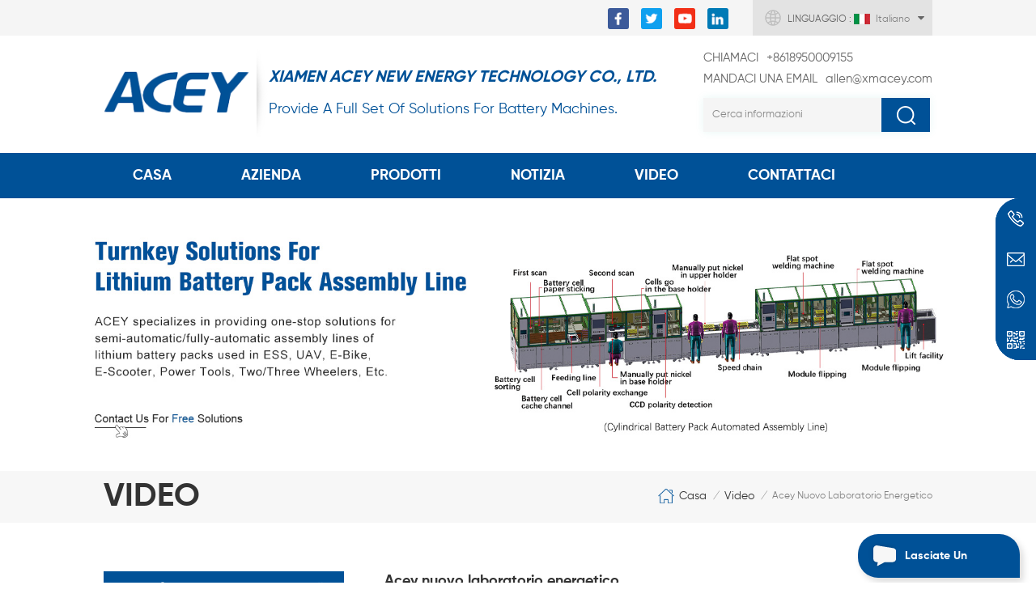

--- FILE ---
content_type: text/html
request_url: https://it.xmacey.com/acey-new-energy-laboratory_n9
body_size: 14797
content:
<!DOCTYPE html PUBLIC "-//W3C//DTD XHTML 1.0 Transitional//EN" "http://www.w3.org/TR/xhtml1/DTD/xhtml1-transitional.dtd">
<html xmlns="http://www.w3.org/1999/xhtml">
<head>
<meta http-equiv="X-UA-Compatible" content="IE=edge">
<meta name="viewport" content="width=device-width, initial-scale=1.0, user-scalable=no">
<meta http-equiv="Content-Type" content="text/html; charset=utf-8" />
<meta http-equiv="X-UA-Compatible" content="IE=edge,Chrome=1" />
<meta http-equiv="X-UA-Compatible" content="IE=9" />
<meta http-equiv="Content-Type" content="text/html; charset=utf-8" />
<title> Acey nuovo laboratorio energetico-xmacey.com</title>
<meta name="keywords" content=" Acey nuovo laboratorio energetico" />
<meta name="description" content="ACEY la nuova tecnologia energetica è un'impresa high-tech e specializzata nello sviluppo di high-end attrezzature per ioni di litio batterie e supercondensatore. fondata nel 2009" />
<meta name="google-site-verification" content="wEz7VbEIMM7sOkSzSjJQQ4R-EJq8pdzhjl7V-hrRQgY" />
<meta name="yandex-verification" content="ac97bb57121aef81" /><!--    分享显示图片-->
 
<meta property="og:image" content="http://it.xmacey.com/uploadfile/news/e7feb79f7522801740b5faf434eb1b86.png"/>
<link href="/uploadfile/userimg/d36db7b352a53fddb7d3a66f830fc9a6.png" rel="shortcut icon"  />
<link rel="alternate" hreflang="en" href="https://www.xmacey.com/acey-new-energy-laboratory_n9" />
<link rel="alternate" hreflang="fr" href="https://fr.xmacey.com/acey-new-energy-laboratory_n9" />
<link rel="alternate" hreflang="de" href="https://de.xmacey.com/acey-new-energy-laboratory_n9" />
<link rel="alternate" hreflang="ru" href="https://ru.xmacey.com/acey-new-energy-laboratory_n9" />
<link rel="alternate" hreflang="it" href="https://it.xmacey.com/acey-new-energy-laboratory_n9" />
<link rel="alternate" hreflang="es" href="https://es.xmacey.com/acey-new-energy-laboratory_n9" />
<link rel="alternate" hreflang="pt" href="https://pt.xmacey.com/acey-new-energy-laboratory_n9" />
<link rel="alternate" hreflang="ar" href="https://ar.xmacey.com/acey-new-energy-laboratory_n9" />
<link rel="alternate" hreflang="ja" href="https://ja.xmacey.com/acey-new-energy-laboratory_n9" />
<link rel="alternate" hreflang="ko" href="https://ko.xmacey.com/acey-new-energy-laboratory_n9" />
<link type="text/css" rel="stylesheet" href="/template/css/bootstrap.css" /> 
<link type="text/css" rel="stylesheet" href="/template/css/font-awesome.min.css">  
<link type="text/css" rel="stylesheet" href="/template/css/style.css" /> 
<script type="text/javascript" src="/template/js/jquery-1.8.3.js"></script>
<script type="text/javascript" src="/template/js/bootstrap.min.js"></script> 
<script type="text/javascript" src="/template/js/demo.js"></script> 
<script type="text/javascript" src="/template/js/jquery.velocity.min.js"></script> 
<script type="text/javascript" src="/js/front/common.js"></script>

<!--[if ie9]
<script src="/template/js/html5shiv.min.js"></script>
<script src="/template/js/respond.min.js"></script>
-->

<!--[if IE 8]>
    <script src="https://oss.maxcdn.com/libs/html5shiv/3.7.0/html5shiv.js"></script>
    <script src="https://oss.maxcdn.com/libs/respond.js/1.3.0/respond.min.js"></script>
<![endif]-->
<script >
    if( /Android|webOS|iPhone|iPad|iPod|BlackBerry|IEMobile|Opera Mini/i.test(navigator.userAgent) ) {
            $(function () {       
                $('.newm img').attr("style","");
                $(".newm img").attr("width","");
                $(".newm img").attr("height","");     

            })
    }
</script>
    
<script src="https://sirius-it-site.lx.netease.com/site-sdk.js"></script>
<script type="text/javascript">
    __siteSDK__.setDefaultConfig({
        outerKey: 'key54d3bd30f5ff49a0afcf92ef6fbc8955'
    });
    __siteSDK__.init();
</script>
<!-- Google Tag Manager -->
<script>(function(w,d,s,l,i){w[l]=w[l]||[];w[l].push({'gtm.start':
new Date().getTime(),event:'gtm.js'});var f=d.getElementsByTagName(s)[0],
j=d.createElement(s),dl=l!='dataLayer'?'&l='+l:'';j.async=true;j.src=
'https://www.googletagmanager.com/gtm.js?id='+i+dl;f.parentNode.insertBefore(j,f);
})(window,document,'script','dataLayer','GTM-KNMS8DJ');</script>
<!-- End Google Tag Manager --></head>
<body>
<!-- Google Tag Manager (noscript) -->
<noscript><iframe src="https://www.googletagmanager.com/ns.html?id=GTM-KNMS8DJ"
height="0" width="0" style="display:none;visibility:hidden"></iframe></noscript>
<!-- End Google Tag Manager (noscript) --><div class="topW">
	<div class="container clearfix">
                    <div class="select">
                <span>linguaggio : </span>
                <a href="javascript:;" class="select-trigger" data-modal="modal-lan">
                    <img src="/template/images/it.jpg" alt="italiano">
                    <p>italiano</p>
                </a>
            </div>
             
    	
    	 <ul class="top_share">
               
              
              
            <li><a  rel="nofollow" target="_blank" href="https://www.facebook.com/newenergy.acey.5" ><img src="/uploadfile/friendlink/60ebd6a9f3b0eefe0d230d9caf7d9393.png" alt="f" /></a></li>
              
            <li><a  rel="nofollow" target="_blank" href="https://twitter.com/AceyNew" ><img src="/uploadfile/friendlink/85dadcc48296e8e2af4562ff1a727c4d.png" alt="tw" /></a></li>
              
            <li><a  rel="nofollow" target="_blank" href="https://www.youtube.com/channel/UCUFYyLKJYAmvap5fUi7rWsw" ><img src="/uploadfile/friendlink/f535e34de605460da116ab1531e76c1f.png" alt="you" /></a></li>
              
            <li><a  rel="nofollow" target="_blank" href="https://www.linkedin.com/company/aceymachinery" ><img src="/uploadfile/friendlink/e42277adf7ad5755c1506ad63279ad71.png" alt="in" /></a></li>
                                 </ul>
         <div class="select-modal" id="modal-lan">
    <div class="select-content"> 
    	<ul class="list clearfix">
                        <li class="col-md-2 col-sm-3 col-xs-6">
                    <a href="https://www.xmacey.com/acey-new-energy-laboratory_n9" title="English"><img src="/template/images/en.jpg" alt="English"><p>English</p></a>
            </li>
                        <li class="col-md-2 col-sm-3 col-xs-6">
                    <a href="https://fr.xmacey.com/acey-new-energy-laboratory_n9" title="français"><img src="/template/images/fr.jpg" alt="français"><p>français</p></a>
            </li>
                        <li class="col-md-2 col-sm-3 col-xs-6">
                    <a href="https://de.xmacey.com/acey-new-energy-laboratory_n9" title="Deutsch"><img src="/template/images/de.jpg" alt="Deutsch"><p>Deutsch</p></a>
            </li>
                        <li class="col-md-2 col-sm-3 col-xs-6">
                    <a href="https://ru.xmacey.com/acey-new-energy-laboratory_n9" title="русский"><img src="/template/images/ru.jpg" alt="русский"><p>русский</p></a>
            </li>
                        <li class="col-md-2 col-sm-3 col-xs-6">
                    <a href="https://es.xmacey.com/acey-new-energy-laboratory_n9" title="español"><img src="/template/images/es.jpg" alt="español"><p>español</p></a>
            </li>
                        <li class="col-md-2 col-sm-3 col-xs-6">
                    <a href="https://pt.xmacey.com/acey-new-energy-laboratory_n9" title="português"><img src="/template/images/pt.jpg" alt="português"><p>português</p></a>
            </li>
                        <li class="col-md-2 col-sm-3 col-xs-6">
                    <a href="https://ar.xmacey.com/acey-new-energy-laboratory_n9" title="العربية"><img src="/template/images/ar.jpg" alt="العربية"><p>العربية</p></a>
            </li>
                        <li class="col-md-2 col-sm-3 col-xs-6">
                    <a href="https://ja.xmacey.com/acey-new-energy-laboratory_n9" title="日本語"><img src="/template/images/ja.jpg" alt="日本語"><p>日本語</p></a>
            </li>
                        <li class="col-md-2 col-sm-3 col-xs-6">
                    <a href="https://ko.xmacey.com/acey-new-energy-laboratory_n9" title="한국의"><img src="/template/images/ko.jpg" alt="한국의"><p>한국의</p></a>
            </li>
             
		</ul>
		<button class="select-close"><i></i></button>
    </div>
</div>
    </div>
</div>
<div class="top_hW">
	<div class="container clearfix">
    	<div id="logo">
                              
            <a href="/" ><img src="/uploadfile/userimg/2155291aedfbc31d20ba90c2fd2d08d3.png" alt="Xiamen Acey New Energy Technology Co.,Ltd" /></a>
                  
                                                     <div class="logo_text">
                    <p>XIAMEN ACEY NEW ENERGY TECHNOLOGY CO., LTD.</p>
                    <div>Provide A Full Set Of Solutions For Battery Machines.</div>
                </div>
            
        </div>
        <div class="top_hRs">
            <div class="top_conts">
                                 
                <a rel="nofollow" target="_blank" href="tel:+8618950009155"><span>CHIAMACI</span>+8618950009155</a>
                            	                 
                <a rel="nofollow" target="_blank" href="mailto:allen@xmacey.com"><span>Mandaci una email</span>allen@xmacey.com</a>
                                
            </div>
             <div class="in_search clearfix">
                    <input name="search_keyword" onkeydown="javascript:enterIn(event);" type="text" value="Cerca informazioni" onfocus="if(this.value=='Cerca informazioni'){this.value='';}" onblur="if(this.value==''){this.value='Cerca informazioni';}" class="search_main">
                    <input name="" type="submit" class="search_btn btn_search1" value="">
                </div>
        </div>
    </div>
</div>
<header class="large">
<div class="header clearfix">
	<div class="container">
    <div class="header_m clearfix">
        	  
        	<div class="mainmenu-area bg-color-2">
				<div class="mainmenu-left visible-lg visible-md">
                    <div class="mainmenu">
                        <nav>
                            <ul class="clearfix">
                                <li ><a href="/">Casa</a></li>
                                                                <li ><a  href="/about-us_d1">AZIENDA</a>
                                    
                                    <ul class="vmegamenu">
                                        <li><a href="/about-us_d1" title="chi siamo">chi siamo</a></li>
                                                                                <li><a  href="/faq_nc7">FAQ</a></li>
                                        <li><a  href="/blog">Blog</a></li>
                                          
                                    </ul>
                                </li>  
                                <li class="product_vmegamenu "><a href="/products">Prodotti</a>
                                    <ul class="vmegamenu">
                                                                                            <li class="has-menu"><a href="/battery-r-d-equipment-line_c2" title="batteria R&D linea di apparecchiature" ><h4>batteria R&D linea di apparecchiature</h4></a>
                                                                                                                <ul class="vmegamenu02">
                                                                                                <li><a href="/coin-cell-lab-equipment_c8" title="apparecchiature di laboratorio per celle a bottone" >apparecchiature di laboratorio per celle a bottone</a></li>
                                                                        <li><a href="/cylindrical-cell-lab-equipment_c14" title="apparecchiature di laboratorio a celle cilindriche" >apparecchiature di laboratorio a celle cilindriche</a></li>
                                                                        <li><a href="/pouch-cell-lab-equipment_c15" title="attrezzatura da laboratorio per celle a sacca" >attrezzatura da laboratorio per celle a sacca</a></li>
                                                                                            </ul>
                                                                                                        </li>
                                                                                            <li class="has-menu"><a href="/battery-materials_c4" title="materiali della batteria" ><h4>materiali della batteria</h4></a>
                                                                                                                <ul class="vmegamenu02">
                                                                                                <li><a href="/cathode-materials_c19" title="materiali catodici" >materiali catodici</a></li>
                                                                        <li><a href="/anode-materials_c20" title="materiali anodici" >materiali anodici</a></li>
                                                                        <li><a href="/battery-electrolyte_c24" title="elettrolita della batteria" >elettrolita della batteria</a></li>
                                                                        <li><a href="/battery-separator-and-tape_c26" title="separatore di batteria e nastro" >separatore di batteria e nastro</a></li>
                                                                        <li><a href="/coin-cell-parts_c16" title="parti di celle a bottone" >parti di celle a bottone</a></li>
                                                                        <li><a href="/cylindrical-cell-parts_c17" title="parti di celle cilindriche" >parti di celle cilindriche</a></li>
                                                                        <li><a href="/battery-tabs_c18" title="linguette della batteria" >linguette della batteria</a></li>
                                                                        <li><a href="/battery-current-collector_c22" title="collettore di corrente della batteria" >collettore di corrente della batteria</a></li>
                                                                        <li><a href="/battery-binder_c23" title="raccoglitore di batteria" >raccoglitore di batteria</a></li>
                                                                        <li><a href="/battery-conductive-materials_c25" title="materiali conduttivi della batteria" >materiali conduttivi della batteria</a></li>
                                                                                            </ul>
                                                                                                        </li>
                                                                                            <li class="has-menu"><a href="/battery-lab-research-machine_c27" title="Macchina per la ricerca del laboratorio della batteria" ><h4>Macchina per la ricerca del laboratorio della batteria</h4></a>
                                                                                                                <ul class="vmegamenu02">
                                                                                                <li><a href="/slurry-filter-vacuum-mixer_c29" title="liquame Filtro / Vuoto mixer" >liquame Filtro / Vuoto mixer</a></li>
                                                                        <li><a href="/electrode-coating-machine_c28" title="macchina di rivestimento dell'elettrodo" >macchina di rivestimento dell'elettrodo</a></li>
                                                                        <li><a href="/rolling-press-machine_c30" title="pressa di laminazione" >pressa di laminazione</a></li>
                                                                        <li><a href="/electrode-die-cutter-slitting-machine_c31" title="elettrodo die cutter / taglio macchina" >elettrodo die cutter / taglio macchina</a></li>
                                                                        <li><a href="/winding-stacking-machine_c32" title=" Avvolgimento / Impilamento macchina" > Avvolgimento / Impilamento macchina</a></li>
                                                                        <li><a href="/battery-grooving-machine_c33" title="macchina di scanalatura" >macchina di scanalatura</a></li>
                                                                        <li><a href="/spot-welding-machine_c34" title="saldatrice a punti" >saldatrice a punti</a></li>
                                                                        <li><a href="/pouch-cell-case-forming-machine_c35" title="macchina per la formatura di custodie per celle" >macchina per la formatura di custodie per celle</a></li>
                                                                        <li><a href="/electrolyte-filling-injector_c43" title="Iniettore di riempimento dell'elettrolito
" >Iniettore di riempimento dell'elettrolito
</a></li>
                                                                        <li><a href="/vacuum-standing-box_c36" title="scatola in piedi sottovuoto" >scatola in piedi sottovuoto</a></li>
                                                                        <li><a href="/battery-sealer-crimper-machine_c37" title="batteria Sigillatore / Crimpatrice macchina" >batteria Sigillatore / Crimpatrice macchina</a></li>
                                                                                            </ul>
                                                                                                        </li>
                                                                                            <li ><a href="/battery-pack-assembly-line_c5" title="Linea di assemblaggio dei pacchi batteria" ><h4>Linea di assemblaggio dei pacchi batteria</h4></a>
                                                                                                        </li>
                                                                                            <li class="has-menu"><a href="/cylindrical-battery-pack-machine_c45" title="Macchina per pacchi batteria cilindrici" ><h4>Macchina per pacchi batteria cilindrici</h4></a>
                                                                                                                <ul class="vmegamenu02">
                                                                                                <li><a href="/cell-tester_c46" title="Tester cellulare
" >Tester cellulare
</a></li>
                                                                        <li><a href="/sticker-machine_c47" title="Macchina per adesivi
" >Macchina per adesivi
</a></li>
                                                                        <li><a href="/auto-sorter_c48" title="Ordinatore automatico
" >Ordinatore automatico
</a></li>
                                                                        <li><a href="/ccd-tester_c49" title="Tester CCD
" >Tester CCD
</a></li>
                                                                        <li><a href="/spot-welder_c50" title="Saldatore a punti
" >Saldatore a punti
</a></li>
                                                                        <li><a href="/resistance-tester_c51" title="Tester di resistenza
" >Tester di resistenza
</a></li>
                                                                        <li><a href="/bms-tester_c52" title="Tester BMS
" >Tester BMS
</a></li>
                                                                        <li><a href="/integrated-tester_c53" title="Tester integrato
" >Tester integrato
</a></li>
                                                                        <li><a href="/pvc-shrinking-machine_c54" title="Macchina termoretraibile in PVC
" >Macchina termoretraibile in PVC
</a></li>
                                                                        <li><a href="/code-printing-machine_c55" title="Macchina da stampa di codici
" >Macchina da stampa di codici
</a></li>
                                                                        <li><a href="/aging-machine_c56" title="Macchina per l'invecchiamento
" >Macchina per l'invecchiamento
</a></li>
                                                                                            </ul>
                                                                                                        </li>
                                                                                            <li class="has-menu"><a href="/prismatic-pouch-battery-pack-assembly-line_c41" title="laser Saldatura / Filo macchina per incollaggio" ><h4>laser Saldatura / Filo macchina per incollaggio</h4></a>
                                                                                                                <ul class="vmegamenu02">
                                                                                                <li><a href="/prismatic-pouch-cell-tester_c57" title="Tester per cellule prismatiche/a sacchetto
" >Tester per cellule prismatiche/a sacchetto
</a></li>
                                                                        <li><a href="/prismatic-pouch-sorting-machine_c58" title="Ordinatore automatico
" >Ordinatore automatico
</a></li>
                                                                        <li><a href="/stacking-pressing-machine_c67" title="Machine impilamento e pressione" >Machine impilamento e pressione</a></li>
                                                                        <li><a href="/laser-cleaning-machine_c68" title="Macchina per la pulizia laser" >Macchina per la pulizia laser</a></li>
                                                                        <li><a href="/laser-welder-wire-bonding-machine_c59" title="Saldatrice laser/saldatrice a filo
" >Saldatrice laser/saldatrice a filo
</a></li>
                                                                        <li><a href="/bms-tester_c60" title="Tester BMS
" >Tester BMS
</a></li>
                                                                        <li><a href="/battery-comprehensive-tester_c66" title="Tester completo della batteria" >Tester completo della batteria</a></li>
                                                                        <li><a href="/aging-machine_c61" title="Macchina per l'invecchiamento
" >Macchina per l'invecchiamento
</a></li>
                                                                                            </ul>
                                                                                                        </li>
                                                                                            <li ><a href="/polymer-battery-pack-assembly-solution_c70" title="Soluzione di assemblaggio di pacchi batteria ai polimeri" ><h4>Soluzione di assemblaggio di pacchi batteria ai polimeri</h4></a>
                                                                                                        </li>
                                                                                            <li ><a href="/supercapacitor-equipment-line_c6" title=" Supercondensatore linea di apparecchiature" ><h4> Supercondensatore linea di apparecchiature</h4></a>
                                                                                                        </li>
                                                                                            <li ><a href="/battery-environment-testing-equipment_c42" title="Attrezzatura di prova dell'ambiente della batteria" ><h4>Attrezzatura di prova dell'ambiente della batteria</h4></a>
                                                                                                        </li>
                                                                                            <li class="has-menu"><a href="/battery-tester_c38" title="tester per batterie" ><h4>tester per batterie</h4></a>
                                                                                                                <ul class="vmegamenu02">
                                                                                                <li><a href="/battery-cell-tester_c39" title="Tester per celle di batteria" >Tester per celle di batteria</a></li>
                                                                        <li><a href="/battery-pack-tester_c40" title="Tester per pacchi batteria" >Tester per pacchi batteria</a></li>
                                                                        <li><a href="/battery-clamps_c44" title="Morsetti per batterie
" >Morsetti per batterie
</a></li>
                                                                                            </ul>
                                                                                                        </li>
                                                                                            <li class="has-menu"><a href="/battery-pack-component_c62" title="Componente del pacco batteria" ><h4>Componente del pacco batteria</h4></a>
                                                                                                                <ul class="vmegamenu02">
                                                                                                <li><a href="/hardware-bms_c65" title="BMS hardware" >BMS hardware</a></li>
                                                                        <li><a href="/smart-bms_c64" title="BMS intelligente" >BMS intelligente</a></li>
                                                                        <li><a href="/battery-balancers-equalizers_c63" title="Bilanciatori/equalizzatori di batterie" >Bilanciatori/equalizzatori di batterie</a></li>
                                                                                            </ul>
                                                                                                        </li>
                                                                                            <li ><a href="/glove-box_c1" title="scatola di guanti" ><h4>scatola di guanti</h4></a>
                                                                                                        </li>
                                                                                            <li ><a href="/lab-furnace_c9" title="forno da laboratorio" ><h4>forno da laboratorio</h4></a>
                                                                                                        </li>
                                                                                            <li ><a href="/ball-mill_c10" title="Mulino a sfere" ><h4>Mulino a sfere</h4></a>
                                                                                                        </li>
                                                                                            <li ><a href="/laboratory-devices_c12" title="dispositivi di laboratorio" ><h4>dispositivi di laboratorio</h4></a>
                                                                                                        </li>
                                                                                            <li ><a href="/metal-foam_c21" title="schiuma metallica" ><h4>schiuma metallica</h4></a>
                                                                                                        </li>
                                                                                            <li ><a href="/how-to-assembly-prismatic-battery-pack-_d15" title="Come assemblare il pacco batteria al litio prismatico?" ><h4>Come assemblare il pacco batteria al litio prismatico?</h4></a>
                                                                                                        </li>
                                                                                                                            <li><a href="/how-to-assembly-battery-pack-_d14" title="How To Assembly Cylindrical Battery Pack?">How To Assembly Cylindrical Battery Pack?</a></li>

                                    </ul>
                                </li> 
                                                                <li ><a  href="/news_nc1">notizia</a>
                                                                    </li> 
                                                                <li ><a  href="/videos_nc2">video</a>
                                                                    </li> 
                                                                <li ><a  href="/contact-us_d2">contattaci</a>
                                                                    </li>
                                
                            </ul>
                        </nav>
                    </div>
				</div>
            </div>
                
			<div class="wrapper">
				<nav id="main-nav">
					<ul class="first-nav">
						<li>
							<a href="/" target="_blank">Casa</a>
						</li>
					</ul>
					<ul class="second-nav">
                                            <li><a  href="/about-us_d1">AZIENDA</a>
                                                <ul class="nav_child">
                                                    <li><a href="/about-us_d1" title="chi siamo">chi siamo</a></li>
                                                                                                        <li><a  href="/faq_nc7">FAQ</a></li>
                                                    <li><a  href="/blog">Blog</a></li>

                                                                                                   </ul>
                                            </li>
                                            <li><a href="/products">Prodotti</a>
                                                <ul class="nav_child">
                                                                                                        <li><a href="/battery-r-d-equipment-line_c2" title="batteria R&D linea di apparecchiature">batteria R&D linea di apparecchiature</a>
                                                                                                                <ul>
                                                                                                                        <li><a href="/coin-cell-lab-equipment_c8" title="apparecchiature di laboratorio per celle a bottone" >apparecchiature di laboratorio per celle a bottone</a></li>
                                                                                                                        <li><a href="/cylindrical-cell-lab-equipment_c14" title="apparecchiature di laboratorio a celle cilindriche" >apparecchiature di laboratorio a celle cilindriche</a></li>
                                                                                                                        <li><a href="/pouch-cell-lab-equipment_c15" title="attrezzatura da laboratorio per celle a sacca" >attrezzatura da laboratorio per celle a sacca</a></li>
                                                                                                                   </ul>
                                                                                                            </li>
                                                                                                        <li><a href="/battery-materials_c4" title="materiali della batteria">materiali della batteria</a>
                                                                                                                <ul>
                                                                                                                        <li><a href="/cathode-materials_c19" title="materiali catodici" >materiali catodici</a></li>
                                                                                                                        <li><a href="/anode-materials_c20" title="materiali anodici" >materiali anodici</a></li>
                                                                                                                        <li><a href="/battery-electrolyte_c24" title="elettrolita della batteria" >elettrolita della batteria</a></li>
                                                                                                                        <li><a href="/battery-separator-and-tape_c26" title="separatore di batteria e nastro" >separatore di batteria e nastro</a></li>
                                                                                                                        <li><a href="/coin-cell-parts_c16" title="parti di celle a bottone" >parti di celle a bottone</a></li>
                                                                                                                        <li><a href="/cylindrical-cell-parts_c17" title="parti di celle cilindriche" >parti di celle cilindriche</a></li>
                                                                                                                        <li><a href="/battery-tabs_c18" title="linguette della batteria" >linguette della batteria</a></li>
                                                                                                                        <li><a href="/battery-current-collector_c22" title="collettore di corrente della batteria" >collettore di corrente della batteria</a></li>
                                                                                                                        <li><a href="/battery-binder_c23" title="raccoglitore di batteria" >raccoglitore di batteria</a></li>
                                                                                                                        <li><a href="/battery-conductive-materials_c25" title="materiali conduttivi della batteria" >materiali conduttivi della batteria</a></li>
                                                                                                                   </ul>
                                                                                                            </li>
                                                                                                        <li><a href="/battery-lab-research-machine_c27" title="Macchina per la ricerca del laboratorio della batteria">Macchina per la ricerca del laboratorio della batteria</a>
                                                                                                                <ul>
                                                                                                                        <li><a href="/slurry-filter-vacuum-mixer_c29" title="liquame Filtro / Vuoto mixer" >liquame Filtro / Vuoto mixer</a></li>
                                                                                                                        <li><a href="/electrode-coating-machine_c28" title="macchina di rivestimento dell'elettrodo" >macchina di rivestimento dell'elettrodo</a></li>
                                                                                                                        <li><a href="/rolling-press-machine_c30" title="pressa di laminazione" >pressa di laminazione</a></li>
                                                                                                                        <li><a href="/electrode-die-cutter-slitting-machine_c31" title="elettrodo die cutter / taglio macchina" >elettrodo die cutter / taglio macchina</a></li>
                                                                                                                        <li><a href="/winding-stacking-machine_c32" title=" Avvolgimento / Impilamento macchina" > Avvolgimento / Impilamento macchina</a></li>
                                                                                                                        <li><a href="/battery-grooving-machine_c33" title="macchina di scanalatura" >macchina di scanalatura</a></li>
                                                                                                                        <li><a href="/spot-welding-machine_c34" title="saldatrice a punti" >saldatrice a punti</a></li>
                                                                                                                        <li><a href="/pouch-cell-case-forming-machine_c35" title="macchina per la formatura di custodie per celle" >macchina per la formatura di custodie per celle</a></li>
                                                                                                                        <li><a href="/electrolyte-filling-injector_c43" title="Iniettore di riempimento dell'elettrolito
" >Iniettore di riempimento dell'elettrolito
</a></li>
                                                                                                                        <li><a href="/vacuum-standing-box_c36" title="scatola in piedi sottovuoto" >scatola in piedi sottovuoto</a></li>
                                                                                                                        <li><a href="/battery-sealer-crimper-machine_c37" title="batteria Sigillatore / Crimpatrice macchina" >batteria Sigillatore / Crimpatrice macchina</a></li>
                                                                                                                   </ul>
                                                                                                            </li>
                                                                                                        <li><a href="/battery-pack-assembly-line_c5" title="Linea di assemblaggio dei pacchi batteria">Linea di assemblaggio dei pacchi batteria</a>
                                                                                                            </li>
                                                                                                        <li><a href="/cylindrical-battery-pack-machine_c45" title="Macchina per pacchi batteria cilindrici">Macchina per pacchi batteria cilindrici</a>
                                                                                                                <ul>
                                                                                                                        <li><a href="/cell-tester_c46" title="Tester cellulare
" >Tester cellulare
</a></li>
                                                                                                                        <li><a href="/sticker-machine_c47" title="Macchina per adesivi
" >Macchina per adesivi
</a></li>
                                                                                                                        <li><a href="/auto-sorter_c48" title="Ordinatore automatico
" >Ordinatore automatico
</a></li>
                                                                                                                        <li><a href="/ccd-tester_c49" title="Tester CCD
" >Tester CCD
</a></li>
                                                                                                                        <li><a href="/spot-welder_c50" title="Saldatore a punti
" >Saldatore a punti
</a></li>
                                                                                                                        <li><a href="/resistance-tester_c51" title="Tester di resistenza
" >Tester di resistenza
</a></li>
                                                                                                                        <li><a href="/bms-tester_c52" title="Tester BMS
" >Tester BMS
</a></li>
                                                                                                                        <li><a href="/integrated-tester_c53" title="Tester integrato
" >Tester integrato
</a></li>
                                                                                                                        <li><a href="/pvc-shrinking-machine_c54" title="Macchina termoretraibile in PVC
" >Macchina termoretraibile in PVC
</a></li>
                                                                                                                        <li><a href="/code-printing-machine_c55" title="Macchina da stampa di codici
" >Macchina da stampa di codici
</a></li>
                                                                                                                        <li><a href="/aging-machine_c56" title="Macchina per l'invecchiamento
" >Macchina per l'invecchiamento
</a></li>
                                                                                                                   </ul>
                                                                                                            </li>
                                                                                                        <li><a href="/prismatic-pouch-battery-pack-assembly-line_c41" title="laser Saldatura / Filo macchina per incollaggio">laser Saldatura / Filo macchina per incollaggio</a>
                                                                                                                <ul>
                                                                                                                        <li><a href="/prismatic-pouch-cell-tester_c57" title="Tester per cellule prismatiche/a sacchetto
" >Tester per cellule prismatiche/a sacchetto
</a></li>
                                                                                                                        <li><a href="/prismatic-pouch-sorting-machine_c58" title="Ordinatore automatico
" >Ordinatore automatico
</a></li>
                                                                                                                        <li><a href="/stacking-pressing-machine_c67" title="Machine impilamento e pressione" >Machine impilamento e pressione</a></li>
                                                                                                                        <li><a href="/laser-cleaning-machine_c68" title="Macchina per la pulizia laser" >Macchina per la pulizia laser</a></li>
                                                                                                                        <li><a href="/laser-welder-wire-bonding-machine_c59" title="Saldatrice laser/saldatrice a filo
" >Saldatrice laser/saldatrice a filo
</a></li>
                                                                                                                        <li><a href="/bms-tester_c60" title="Tester BMS
" >Tester BMS
</a></li>
                                                                                                                        <li><a href="/battery-comprehensive-tester_c66" title="Tester completo della batteria" >Tester completo della batteria</a></li>
                                                                                                                        <li><a href="/aging-machine_c61" title="Macchina per l'invecchiamento
" >Macchina per l'invecchiamento
</a></li>
                                                                                                                   </ul>
                                                                                                            </li>
                                                                                                        <li><a href="/polymer-battery-pack-assembly-solution_c70" title="Soluzione di assemblaggio di pacchi batteria ai polimeri">Soluzione di assemblaggio di pacchi batteria ai polimeri</a>
                                                                                                            </li>
                                                                                                        <li><a href="/supercapacitor-equipment-line_c6" title=" Supercondensatore linea di apparecchiature"> Supercondensatore linea di apparecchiature</a>
                                                                                                            </li>
                                                                                                        <li><a href="/battery-environment-testing-equipment_c42" title="Attrezzatura di prova dell'ambiente della batteria">Attrezzatura di prova dell'ambiente della batteria</a>
                                                                                                            </li>
                                                                                                        <li><a href="/battery-tester_c38" title="tester per batterie">tester per batterie</a>
                                                                                                                <ul>
                                                                                                                        <li><a href="/battery-cell-tester_c39" title="Tester per celle di batteria" >Tester per celle di batteria</a></li>
                                                                                                                        <li><a href="/battery-pack-tester_c40" title="Tester per pacchi batteria" >Tester per pacchi batteria</a></li>
                                                                                                                        <li><a href="/battery-clamps_c44" title="Morsetti per batterie
" >Morsetti per batterie
</a></li>
                                                                                                                   </ul>
                                                                                                            </li>
                                                                                                        <li><a href="/battery-pack-component_c62" title="Componente del pacco batteria">Componente del pacco batteria</a>
                                                                                                                <ul>
                                                                                                                        <li><a href="/hardware-bms_c65" title="BMS hardware" >BMS hardware</a></li>
                                                                                                                        <li><a href="/smart-bms_c64" title="BMS intelligente" >BMS intelligente</a></li>
                                                                                                                        <li><a href="/battery-balancers-equalizers_c63" title="Bilanciatori/equalizzatori di batterie" >Bilanciatori/equalizzatori di batterie</a></li>
                                                                                                                   </ul>
                                                                                                            </li>
                                                                                                        <li><a href="/glove-box_c1" title="scatola di guanti">scatola di guanti</a>
                                                                                                            </li>
                                                                                                        <li><a href="/lab-furnace_c9" title="forno da laboratorio">forno da laboratorio</a>
                                                                                                            </li>
                                                                                                        <li><a href="/ball-mill_c10" title="Mulino a sfere">Mulino a sfere</a>
                                                                                                            </li>
                                                                                                        <li><a href="/laboratory-devices_c12" title="dispositivi di laboratorio">dispositivi di laboratorio</a>
                                                                                                            </li>
                                                                                                        <li><a href="/metal-foam_c21" title="schiuma metallica">schiuma metallica</a>
                                                                                                            </li>
                                                                                                        <li><a href="/how-to-assembly-prismatic-battery-pack-_d15" title="Come assemblare il pacco batteria al litio prismatico?">Come assemblare il pacco batteria al litio prismatico?</a>
                                                                                                            </li>
                                                                                                                                                            <li><a href="/how-to-assembly-battery-pack-_d14" title="How To Assembly Cylindrical Battery Pack?">How To Assembly Cylindrical Battery Pack?</a></li>

                                                </ul>
                                            </li>
                                                                                        <li><a  href="/news_nc1">notizia</a>
                                                                                            </li>
                                                                                        <li><a  href="/videos_nc2">video</a>
                                                                                            </li>
                                                                                        <li ><a  href="/contact-us_d2">contattaci</a>
                                                                                            </li>
                                                                                                                                                                                                                                                                                                                                                                                                                                                                                                                                                                                                                                                                                                                                                                                                                        						
					</ul>

				</nav>
				<a class="toggle">
					<span></span>
					<span></span>
					<span></span>
				</a>
			</div>
		</div>
        
	</div>
    
</div>

</header>
 
    <div class="page_banner">
            <a href="/battery-pack-assembly-line_c5" ><img src="/uploadfile/bannerimg/17459801629634.jpg" alt="" /></a>
        </div>
<div class="breadcrumb clearfix">
	<div class="container">
	<div class="breadcrumb_m">
		<div class="in_title">
			<span>video</span> 
                </div>
				<div class="bread_right">
                                    <a class="home" href="/" title="Return to Home"><i></i>Casa</a>
                                                                            <i>/</i>
                    <h2><a href="/videos_nc2">video</a></h2>
                    <i>/</i><span> Acey nuovo laboratorio energetico</span>
                    		</div>
	</div>
	</div>
</div>
<div class="page_section clearfix"> 
	<div class="container"> 
    	<div class="page_column clearfix">
			  
            <div class="page-left clearfix">
				
    <div id="right_column" class="left-cat column clearfix">
        <section class="block blockcms column_box">
            <span class="left_title fot_title"><em>Catalogo dei prodotti</em><span></span><i class="column_icon_toggle icon-plus-sign"></i></span>
            <div class="block_content toggle_content">
                <ul class="mtree">
                                        <li ><b></b><a href="/battery-r-d-equipment-line_c2">batteria R&D linea di apparecchiature</a>
                                                <ul>
                                                        <li ><a href="/coin-cell-lab-equipment_c8">apparecchiature di laboratorio per celle a bottone</a>
                                                            </li>
                                                        <li ><a href="/cylindrical-cell-lab-equipment_c14">apparecchiature di laboratorio a celle cilindriche</a>
                                                            </li>
                                                        <li ><a href="/pouch-cell-lab-equipment_c15">attrezzatura da laboratorio per celle a sacca</a>
                                                            </li>
                                                    </ul>
                                            </li>
                                        <li ><b></b><a href="/battery-materials_c4">materiali della batteria</a>
                                                <ul>
                                                        <li ><a href="/cathode-materials_c19">materiali catodici</a>
                                                            </li>
                                                        <li ><a href="/anode-materials_c20">materiali anodici</a>
                                                            </li>
                                                        <li ><a href="/battery-electrolyte_c24">elettrolita della batteria</a>
                                                            </li>
                                                        <li ><a href="/battery-separator-and-tape_c26">separatore di batteria e nastro</a>
                                                            </li>
                                                        <li ><a href="/coin-cell-parts_c16">parti di celle a bottone</a>
                                                            </li>
                                                        <li ><a href="/cylindrical-cell-parts_c17">parti di celle cilindriche</a>
                                                            </li>
                                                        <li ><a href="/battery-tabs_c18">linguette della batteria</a>
                                                            </li>
                                                        <li ><a href="/battery-current-collector_c22">collettore di corrente della batteria</a>
                                                            </li>
                                                        <li ><a href="/battery-binder_c23">raccoglitore di batteria</a>
                                                            </li>
                                                        <li ><a href="/battery-conductive-materials_c25">materiali conduttivi della batteria</a>
                                                            </li>
                                                    </ul>
                                            </li>
                                        <li ><b></b><a href="/battery-lab-research-machine_c27">Macchina per la ricerca del laboratorio della batteria</a>
                                                <ul>
                                                        <li ><a href="/slurry-filter-vacuum-mixer_c29">liquame Filtro / Vuoto mixer</a>
                                                            </li>
                                                        <li ><a href="/electrode-coating-machine_c28">macchina di rivestimento dell'elettrodo</a>
                                                            </li>
                                                        <li ><a href="/rolling-press-machine_c30">pressa di laminazione</a>
                                                            </li>
                                                        <li ><a href="/electrode-die-cutter-slitting-machine_c31">elettrodo die cutter / taglio macchina</a>
                                                            </li>
                                                        <li ><a href="/winding-stacking-machine_c32"> Avvolgimento / Impilamento macchina</a>
                                                            </li>
                                                        <li ><a href="/battery-grooving-machine_c33">macchina di scanalatura</a>
                                                            </li>
                                                        <li ><a href="/spot-welding-machine_c34">saldatrice a punti</a>
                                                            </li>
                                                        <li ><a href="/pouch-cell-case-forming-machine_c35">macchina per la formatura di custodie per celle</a>
                                                            </li>
                                                        <li ><a href="/electrolyte-filling-injector_c43">Iniettore di riempimento dell'elettrolito
</a>
                                                            </li>
                                                        <li ><a href="/vacuum-standing-box_c36">scatola in piedi sottovuoto</a>
                                                            </li>
                                                        <li ><a href="/battery-sealer-crimper-machine_c37">batteria Sigillatore / Crimpatrice macchina</a>
                                                            </li>
                                                    </ul>
                                            </li>
                                        <li ><a href="/battery-pack-assembly-line_c5">Linea di assemblaggio dei pacchi batteria</a>
                                            </li>
                                        <li ><b></b><a href="/cylindrical-battery-pack-machine_c45">Macchina per pacchi batteria cilindrici</a>
                                                <ul>
                                                        <li ><a href="/cell-tester_c46">Tester cellulare
</a>
                                                            </li>
                                                        <li ><a href="/sticker-machine_c47">Macchina per adesivi
</a>
                                                            </li>
                                                        <li ><a href="/auto-sorter_c48">Ordinatore automatico
</a>
                                                            </li>
                                                        <li ><a href="/ccd-tester_c49">Tester CCD
</a>
                                                            </li>
                                                        <li ><a href="/spot-welder_c50">Saldatore a punti
</a>
                                                            </li>
                                                        <li ><a href="/resistance-tester_c51">Tester di resistenza
</a>
                                                            </li>
                                                        <li ><a href="/bms-tester_c52">Tester BMS
</a>
                                                            </li>
                                                        <li ><a href="/integrated-tester_c53">Tester integrato
</a>
                                                            </li>
                                                        <li ><a href="/pvc-shrinking-machine_c54">Macchina termoretraibile in PVC
</a>
                                                            </li>
                                                        <li ><a href="/code-printing-machine_c55">Macchina da stampa di codici
</a>
                                                            </li>
                                                        <li ><a href="/aging-machine_c56">Macchina per l'invecchiamento
</a>
                                                            </li>
                                                    </ul>
                                            </li>
                                        <li ><b></b><a href="/prismatic-pouch-battery-pack-assembly-line_c41">laser Saldatura / Filo macchina per incollaggio</a>
                                                <ul>
                                                        <li ><a href="/prismatic-pouch-cell-tester_c57">Tester per cellule prismatiche/a sacchetto
</a>
                                                            </li>
                                                        <li ><a href="/prismatic-pouch-sorting-machine_c58">Ordinatore automatico
</a>
                                                            </li>
                                                        <li ><a href="/stacking-pressing-machine_c67">Machine impilamento e pressione</a>
                                                            </li>
                                                        <li ><a href="/laser-cleaning-machine_c68">Macchina per la pulizia laser</a>
                                                            </li>
                                                        <li ><a href="/laser-welder-wire-bonding-machine_c59">Saldatrice laser/saldatrice a filo
</a>
                                                            </li>
                                                        <li ><a href="/bms-tester_c60">Tester BMS
</a>
                                                            </li>
                                                        <li ><a href="/battery-comprehensive-tester_c66">Tester completo della batteria</a>
                                                            </li>
                                                        <li ><a href="/aging-machine_c61">Macchina per l'invecchiamento
</a>
                                                            </li>
                                                    </ul>
                                            </li>
                                        <li ><a href="/polymer-battery-pack-assembly-solution_c70">Soluzione di assemblaggio di pacchi batteria ai polimeri</a>
                                            </li>
                                        <li ><a href="/supercapacitor-equipment-line_c6"> Supercondensatore linea di apparecchiature</a>
                                            </li>
                                        <li ><a href="/battery-environment-testing-equipment_c42">Attrezzatura di prova dell'ambiente della batteria</a>
                                            </li>
                                        <li ><b></b><a href="/battery-tester_c38">tester per batterie</a>
                                                <ul>
                                                        <li ><a href="/battery-cell-tester_c39">Tester per celle di batteria</a>
                                                            </li>
                                                        <li ><a href="/battery-pack-tester_c40">Tester per pacchi batteria</a>
                                                            </li>
                                                        <li ><a href="/battery-clamps_c44">Morsetti per batterie
</a>
                                                            </li>
                                                    </ul>
                                            </li>
                                        <li ><b></b><a href="/battery-pack-component_c62">Componente del pacco batteria</a>
                                                <ul>
                                                        <li ><a href="/hardware-bms_c65">BMS hardware</a>
                                                            </li>
                                                        <li ><a href="/smart-bms_c64">BMS intelligente</a>
                                                            </li>
                                                        <li ><a href="/battery-balancers-equalizers_c63">Bilanciatori/equalizzatori di batterie</a>
                                                            </li>
                                                    </ul>
                                            </li>
                                        <li ><a href="/glove-box_c1">scatola di guanti</a>
                                            </li>
                                        <li ><a href="/lab-furnace_c9">forno da laboratorio</a>
                                            </li>
                                        <li ><a href="/ball-mill_c10">Mulino a sfere</a>
                                            </li>
                                        <li ><a href="/laboratory-devices_c12">dispositivi di laboratorio</a>
                                            </li>
                                        <li ><a href="/metal-foam_c21">schiuma metallica</a>
                                            </li>
                                        <li ><a href="/how-to-assembly-prismatic-battery-pack-_d15">Come assemblare il pacco batteria al litio prismatico?</a>
                                            </li>
                                   </ul>
            </div> 
        </section>
    </div>

    <div id="right_column" class="left-pro column clearfix">
        <section class="block blockcms column_box">
            <span class="left_title fot_title"><em>Nuovi Prodotti</em><span></span><i class="column_icon_toggle icon-plus-sign"></i></span> 
            <div class="block_content toggle_content">
                    <ul class="list clearfix">
                                            <li class="clearfix">
                        <div class="box clearfix">
                            <div class="image pro_image">
                                <a href="/ess-energy-storage-system-lithium-ion-battery-pack-module-assembly-line_p482.html" title="Linea di assemblaggio del modulo del pacco batterie agli ioni di litio del sistema di accumulo dell'energia ESS"></a>
                            <img id="product_detail_img"  alt="ESS Battery Pack Assembly Line" src="/uploadfile/202408/21/15c0758b5f2126715e0a42801d4b601e_thumb.jpg" />                                <em class="icon"><i></i></em>
                            </div>
                            <div class="main">
                                <a href="/ess-energy-storage-system-lithium-ion-battery-pack-module-assembly-line_p482.html" title="Linea di assemblaggio del modulo del pacco batterie agli ioni di litio del sistema di accumulo dell'energia ESS"  class="title">Linea di assemblaggio del modulo del pacco batterie agli ioni di litio del sistema di accumulo dell'energia ESS</a>
                            <a href="/ess-energy-storage-system-lithium-ion-battery-pack-module-assembly-line_p482.html" title="Linea di assemblaggio del modulo del pacco batterie agli ioni di litio del sistema di accumulo dell'energia ESS" class="page_more">Visualizza altro<i></i></a>
                            </div>
                        </div>
                    </li> 
                                        <li class="clearfix">
                        <div class="box clearfix">
                            <div class="image pro_image">
                                <a href="/32140-33140-cylindrical-lithium-ion-battery-pack-production-assembly-line_p424.html" title="Linea di assemblaggio per la produzione di pacchi batteria agli ioni di litio cilindrici 32140 33140"></a>
                            <img id="product_detail_img"  alt="Lithium Ion Battery Pack Assembly Line" src="/uploadfile/202509/30/86add2fe73db5c5d54e0134ad1f185f6_thumb.jpg" />                                <em class="icon"><i></i></em>
                            </div>
                            <div class="main">
                                <a href="/32140-33140-cylindrical-lithium-ion-battery-pack-production-assembly-line_p424.html" title="Linea di assemblaggio per la produzione di pacchi batteria agli ioni di litio cilindrici 32140 33140"  class="title">Linea di assemblaggio per la produzione di pacchi batteria agli ioni di litio cilindrici 32140 33140</a>
                            <a href="/32140-33140-cylindrical-lithium-ion-battery-pack-production-assembly-line_p424.html" title="Linea di assemblaggio per la produzione di pacchi batteria agli ioni di litio cilindrici 32140 33140" class="page_more">Visualizza altro<i></i></a>
                            </div>
                        </div>
                    </li> 
                                        <li class="clearfix">
                        <div class="box clearfix">
                            <div class="image pro_image">
                                <a href="/automatic-prismatic-lithium-battery-pack-assembly-line_p420.html" title="Linea di assemblaggio pacchi batteria al litio prismatica automatica"></a>
                            <img id="product_detail_img"  alt="Automatic Battery Pack Assembly Line" src="/uploadfile/202305/05/d5b9ea045eb40b0ab76f5bc6ff310307_thumb.png" />                                <em class="icon"><i></i></em>
                            </div>
                            <div class="main">
                                <a href="/automatic-prismatic-lithium-battery-pack-assembly-line_p420.html" title="Linea di assemblaggio pacchi batteria al litio prismatica automatica"  class="title">Linea di assemblaggio pacchi batteria al litio prismatica automatica</a>
                            <a href="/automatic-prismatic-lithium-battery-pack-assembly-line_p420.html" title="Linea di assemblaggio pacchi batteria al litio prismatica automatica" class="page_more">Visualizza altro<i></i></a>
                            </div>
                        </div>
                    </li> 
                                        <li class="clearfix">
                        <div class="box clearfix">
                            <div class="image pro_image">
                                <a href="/all-in-one-cylindrical-battery-pack-assembly-equipment_p490.html" title="Attrezzatura per l'assemblaggio di pacchi batteria cilindrici tutto in uno"></a>
                            <img id="product_detail_img"  alt="Battery Pack Assembly Equipment" src="/uploadfile/202405/22/ecf2c823df1a73b8c5efc8a4b651f7cd_thumb.jpg" />                                <em class="icon"><i></i></em>
                            </div>
                            <div class="main">
                                <a href="/all-in-one-cylindrical-battery-pack-assembly-equipment_p490.html" title="Attrezzatura per l'assemblaggio di pacchi batteria cilindrici tutto in uno"  class="title">Attrezzatura per l'assemblaggio di pacchi batteria cilindrici tutto in uno</a>
                            <a href="/all-in-one-cylindrical-battery-pack-assembly-equipment_p490.html" title="Attrezzatura per l'assemblaggio di pacchi batteria cilindrici tutto in uno" class="page_more">Visualizza altro<i></i></a>
                            </div>
                        </div>
                    </li> 
                                        <li class="clearfix">
                        <div class="box clearfix">
                            <div class="image pro_image">
                                <a href="/5v-10a-20a-18650-32140-cylindrical-battery-charge-discharge-test-equipment_p522.html" title="Attrezzatura per test di scarica di carica della batteria cilindrica 5V 10A 20A 18650-32140
    "></a>
                            <img id="product_detail_img"  alt="Battery Charge And Discharge Tester" src="/uploadfile/202408/22/c01328c9b2dd6d243a47944f6573de10_thumb.jpg" />                                <em class="icon"><i></i></em>
                            </div>
                            <div class="main">
                                <a href="/5v-10a-20a-18650-32140-cylindrical-battery-charge-discharge-test-equipment_p522.html" title="Attrezzatura per test di scarica di carica della batteria cilindrica 5V 10A 20A 18650-32140
    "  class="title">Attrezzatura per test di scarica di carica della batteria cilindrica 5V 10A 20A 18650-32140
    </a>
                            <a href="/5v-10a-20a-18650-32140-cylindrical-battery-charge-discharge-test-equipment_p522.html" title="Attrezzatura per test di scarica di carica della batteria cilindrica 5V 10A 20A 18650-32140
    " class="page_more">Visualizza altro<i></i></a>
                            </div>
                        </div>
                    </li> 
                                        <li class="clearfix">
                        <div class="box clearfix">
                            <div class="image pro_image">
                                <a href="/automatic-insulation-highland-barley-paper-pasting-machine-for-32140-33140-cylindrical-battery_p513.html" title="Macchina per incollare la carta d'orzo dell'altopiano con isolamento automatico per batteria cilindrica 32140 33140
    "></a>
                            <img id="product_detail_img"  alt="Battery Insulation Paper Sticker" src="/uploadfile/202408/13/dc6dbc01065ef733438b6fa2261f0c52_thumb.png" />                                <em class="icon"><i></i></em>
                            </div>
                            <div class="main">
                                <a href="/automatic-insulation-highland-barley-paper-pasting-machine-for-32140-33140-cylindrical-battery_p513.html" title="Macchina per incollare la carta d'orzo dell'altopiano con isolamento automatico per batteria cilindrica 32140 33140
    "  class="title">Macchina per incollare la carta d'orzo dell'altopiano con isolamento automatico per batteria cilindrica 32140 33140
    </a>
                            <a href="/automatic-insulation-highland-barley-paper-pasting-machine-for-32140-33140-cylindrical-battery_p513.html" title="Macchina per incollare la carta d'orzo dell'altopiano con isolamento automatico per batteria cilindrica 32140 33140
    " class="page_more">Visualizza altro<i></i></a>
                            </div>
                        </div>
                    </li> 
                                        <li class="clearfix">
                        <div class="box clearfix">
                            <div class="image pro_image">
                                <a href="/10-channels-32140-33140-cylindrical-battery-sorting-machine_p459.html" title="Selezionatrice per batterie cilindriche a 10 canali 32140 33140
    "></a>
                            <img id="product_detail_img"  alt="Lithium Battery Sorting Machine" src="/uploadfile/202312/19/7f050f31ee5b7fd6f4504b2b06c6fbd1_thumb.jpg" />                                <em class="icon"><i></i></em>
                            </div>
                            <div class="main">
                                <a href="/10-channels-32140-33140-cylindrical-battery-sorting-machine_p459.html" title="Selezionatrice per batterie cilindriche a 10 canali 32140 33140
    "  class="title">Selezionatrice per batterie cilindriche a 10 canali 32140 33140
    </a>
                            <a href="/10-channels-32140-33140-cylindrical-battery-sorting-machine_p459.html" title="Selezionatrice per batterie cilindriche a 10 canali 32140 33140
    " class="page_more">Visualizza altro<i></i></a>
                            </div>
                        </div>
                    </li> 
                                        <li class="clearfix">
                        <div class="box clearfix">
                            <div class="image pro_image">
                                <a href="/8-channels-prismatic-battery-cell-automatic-sorting-machine_p491.html" title="Selezionatrice automatica per celle di batteria prismatiche a 8 canali"></a>
                            <img id="product_detail_img"  alt="Prismatic Battery Cell Sorting Machine" src="/uploadfile/202405/29/c33b47031e441c351e4f2f836cc959b6_thumb.jpg" />                                <em class="icon"><i></i></em>
                            </div>
                            <div class="main">
                                <a href="/8-channels-prismatic-battery-cell-automatic-sorting-machine_p491.html" title="Selezionatrice automatica per celle di batteria prismatiche a 8 canali"  class="title">Selezionatrice automatica per celle di batteria prismatiche a 8 canali</a>
                            <a href="/8-channels-prismatic-battery-cell-automatic-sorting-machine_p491.html" title="Selezionatrice automatica per celle di batteria prismatiche a 8 canali" class="page_more">Visualizza altro<i></i></a>
                            </div>
                        </div>
                    </li> 
                                    </ul>
            </div>
        </section>
    </div>
</div>            <div class="page-right clearfix">
                <div class="news_detail_info clearfix">
                    <div class="news_detail_title">
                        <p> Acey nuovo laboratorio energetico</p>
                                                <span class="page_date">Nov 09, 2020</span>
                                            </div>
                    <div class="txt newm">
                            <iframe width="560"height="315"src="https://www.youtube.com/embed/2JpWJsByYYo"frameborder="0"allow="accelerometer; autoplay; clipboard-write; encrypted-media; gyroscope; picture-in-picture"allowfullscreen=""></iframe><p><span style="font-size:14px;"> ACEY la nuova tecnologia energetica è un'impresa high-tech e specializzata nello sviluppo di high-end attrezzature per ioni di litio batterie e supercondensatore. fondata nel 2009, il nostro R&D squadra ha più di di esperienza decennale nella ricerca e produzione di ioni di litio batteria e loro  attrezzatura. </span></p><p><br /></p><p><span style="font-size:14px;"> ACEY aderisce a un rigoroso controllo di qualità e un attento servizio clienti, abbiamo ottenuto i certificati ce e ci concentreremo sempre sullo sviluppo del settore delle batterie e ci sforzeremo di diventare il mondo produttore leader di batterie attrezzature. </span></p><p><br /></p><p><span style="font-size:14px;"> Noi hanno collaborato con laboratori universitari, istituti di ricerca, fabbriche di batterie e altri partner in tutto il mondo Noi hanno progettato più di 60 batteria agli ioni di litio e supercondensatore linee di produzione per aziende con sede negli Stati Uniti, Russia, India, sud-est asiatico, sud america e così via un cordiale benvenuto ai clienti da in tutto il mondo e spero di essere il tuo professionista & partner affidabile per creare un futuro migliore insieme. </span></p>                    </div>
                    <ul class="navigation clearfix">
                                                <li class="prev_post">
                            <a href="/insulation-paper-pasting-machine_n136">
                                <span class="meta_nav">Messaggio precedente</span>
                                <h4 class="post_title">Macchina per incollare carta isolante</h4>
                            </a>
                        </li>
                                                                        <li class="next_post">
                            <a href="/manual-coin-cell-electrode-die-cutting-machine_n5">
                                <span class="meta_nav">Post successivo</span>
                                <h4 class="post_title">macchina fustellatrice manuale dell'elettrodo della cella della moneta</h4>
                            </a>
                        </li>
                                            </ul>
                </div>
            </div>
            
        </div>
    </div> 
</div>
<div class="footer clearfix">
    	<div class="fot_con clearfix">
		<div class="container">
		<div class="fot_con_m">
			<ul class="list clearfix">
                                                        <li class="col-sm-4 col-xs-12"><div class="column">
					<div class="icon" style=" background-image:url(/template/images/fot_add.png)"></div>
					<div class="wrap">
						<em>IL NOSTRO INDIRIZZO</em>
						<p>703, 7F, Zhonghengji Building, No.223, Qishan North Road, Huli District, Xiamen, Fujian, China</p>
					</div>
				</div>
                            </li>
                            				
				<li class="col-sm-4 col-xs-12"><div class="column">
					<div class="icon" style=" background-image:url(/template/images/fot_email.png)"></div>
					<div class="wrap">
						<em>CONTATTO E CONSULENZA</em>
                                                                                                 
                                                <p>E-mail : <a rel="nofollow" href="mailto:allen@xmacey.com">allen@xmacey.com</a></p>
                                                                                                					</div>
				</div></li>
				<li class="col-sm-4 col-xs-12"><div class="column">
					<div class="icon" style=" background-image:url(/template/images/fot_tel.png)"></div>
					<div class="wrap">
						<em>TELEFONO E WHATSAPP</em>    
                                                                                                                                                <p>Tel : <a rel="nofollow" href="tel:+8618950009155">+8618950009155</a></p>
                                                                                                                                                 
                                                <p>Whatsapp : <a rel="nofollow" href="whatsapp://send?phone=+8618950009155">+8618950009155</a></p>
                                                					</div>
				</div></li>
			</ul>
		</div>
		</div>
	</div>
    	<div class="container">
    <div class="footer_m">
		<div id="right_column" class="fot_nav clearfix">
			<section id="blockbestsellers" class="block products_block column_box">
				<div class="fot_title"><em>Seguici</em><span></span><i class="column_icon_toggle icon-plus-sign"></i></div>
				<div class="block_content toggle_content">
					<ul class="clearfix">
						 
                                                <li><a href="/">casa</a></li>
                                                 
                                                <li><a href="/about-us_d1">riguardo a noi</a></li>
                                                 
                                                <li><a href="/products">prodotti</a></li>
                                                 
                                                <li><a href="/contact-us_d2">Contattaci</a></li>
                                                 
                                                <li><a href="/blog">blog</a></li>
                                                 
                                                <li><a href="/sitemap.html"> Mappa del sito </a></li>
                                                 
                                                <li><a href="/sitemap.xml"> XML </a></li>
                                                 
                                                <li><a href="/privacy-policy_d4">politica sulla riservatezza</a></li>
                                                 
					</ul>
				</div>
			</section>
		</div>
                   <div id="right_column" class="fot_tag clearfix">
			<section id="blockbestsellers" class="block products_block column_box">
				<div class="fot_title"><em>Hot Tags</em><span></span><i class="column_icon_toggle icon-plus-sign"></i></div>
				<div class="block_content toggle_content">
					<ul class="clearfix">
						                        <li><a href="/battery-electrode-coating-machine_sp">macchina di rivestimento dell'elettrodo della batteria</a></li>
                                                <li><a href="/coin-cell-crimper_sp">crimpatrice a bottone</a></li>
                                                <li><a href="/rolling-press-machine_sp">pressa di laminazione</a></li>
                                                <li><a href="/lab-ball-mill_sp">mulino a sfere da laboratorio</a></li>
                                                <li><a href="/spot-welding-machine_sp">saldatrice a punti</a></li>
                                                <li><a href="/vacuum-sealing-machine_sp">macchina sottovuoto</a></li>
                                                <li><a href="/battery-tester_sp">tester per batterie</a></li>
                                                <li><a href="/battery-winding-machine_sp">avvolgitore a batteria</a></li>
                                                <li><a href="/nmc-powder_sp"> NMC polvere</a></li>
                                                <li><a href="/graphite-powder_sp">polvere di grafite</a></li>
                        					</ul>
				</div>
			</section>
		</div>
            		
        <div id="right_column" class="fot_pro clearfix">
			<section id="blockbestsellers" class="block products_block column_box">
				<div class="fot_title"><em>prodotti caldi</em><span></span><i class="column_icon_toggle icon-plus-sign"></i></div>
				<div class="block_content toggle_content">
					<ul class="clearfix">
                                                                                        <li><a href="/30l-high-speed-planetary-dispersion-vacuum-mixer-for-slurry-mixing_p107.html" title=" 30L miscelatore sottovuoto a dispersione planetaria ad alta velocità Per miscelazione del liquame"> 30L miscelatore sottovuoto a dispersione planetaria ad alta velocità Per miscelazione del liquame</a></li>
                                                                                        <li><a href="/three-roll-transfer-coating-equipment-for-battery-anode-and-cathode_p28.html" title=" Tre rotoli attrezzature per rivestimento transfer Per anodo della batteria E catodo"> Tre rotoli attrezzature per rivestimento transfer Per anodo della batteria E catodo</a></li>
                                                                                        <li><a href="/adjustable-electric-horizontal-rolling-press-machine-for-battery-electrode-calendering_p36.html" title="pressa di laminazione orizzontale elettrica regolabile Per calandratura con elettrodi a batteria">pressa di laminazione orizzontale elettrica regolabile Per calandratura con elettrodi a batteria</a></li>
                                                                                        <li><a href="/lithium-battery-die-cutting-machine-for-pouch-cell-electrode-punching_p45.html" title="fustellatrice a batteria al litio Per punzonatura dell'elettrodo della cella della sacca">fustellatrice a batteria al litio Per punzonatura dell'elettrodo della cella della sacca</a></li>
                                                                                        <li><a href="/pouch-cell-electrode-winding-machine-for-lithium-battery-cathode-and-anode_p90.html" title="avvolgitrice per elettrodi a cella Per catodo della batteria al litio E anodo">avvolgitrice per elettrodi a cella Per catodo della batteria al litio E anodo</a></li>
                                                                                        <li><a href="/semi-auto-cylindrical-battery-case-grooving-machine-for-18650-32700-26650-32650_p91.html" title=" Semi-Auto scanalatrice cilindrica per batterie Per 18650 32700 26650 32650 "> Semi-Auto scanalatrice cilindrica per batterie Per 18650 32700 26650 32650 </a></li>
                                                                                        <li><a href="/semi-automatic-mobile-phone-batterty-stacking-machine-for-pouch-cell_p95.html" title="telefono cellulare automatico Batteria impilatrice Pouch apparecchiature per l'impilamento di elettrodi cellulari">telefono cellulare automatico Batteria impilatrice Pouch apparecchiature per l'impilamento di elettrodi cellulari</a></li>
                                                                                        <li><a href="/battery-vacuum-heat-pre-sealing-and-electrolyte-diffusion-chamber-all-in-one-machine_p104.html" title="batteria sottovuoto calore Pre-sigillatura E camera di diffusione elettrolitica All-in-one macchina">batteria sottovuoto calore Pre-sigillatura E camera di diffusione elettrolitica All-in-one macchina</a></li>
                                            					</ul>
				</div>
			</section>
		</div>
		<div id="right_column" class="fot_sub clearfix">
			<section id="blockbestsellers" class="block products_block column_box">
				<div class="fot_title"><em>iscriviti A noi</em><span></span><i class="column_icon_toggle icon-plus-sign"></i></div>
				<div class="block_content toggle_content">
					<div class="letter_box">
                             	<div class="text">Se sei interessato ai nostri prodotti e ACEY, benvenuto per lasciare un messaggio, ti risponderemo immediatamente.</div>
                                <div class="letter-input">
                                    <input name="textfield1" id="user_email1"  type="text" class="fot_input" placeholder="La tua email ...">
                                    <input type="button" class="send" value="" onclick="add_email_list1();">
                                </div>
                                <script type="text/javascript">
                                    var email1 = document.getElementById('user_email1');
                                    function add_email_list1()
                                    {

                                        $.ajax({
                                            url: "/common/ajax/addtoemail1/emailname/" + email1.value,
                                            type: 'GET',
                                            success: function(info) {
                                                if (info == 1) {
                                                    alert('Con successo!');
                                                    window.location.href = "/acey-new-energy-laboratory_n9";

                                                } else {
                                                    alert('Perdita!');
                                                    window.location.href = "/acey-new-energy-laboratory_n9";
                                                }
                                            }
                                        });

                                    }


                                </script>
                            </div>
                         <ul class="top_share">
                               
              
              
            <li><a  rel="nofollow" target="_blank" href="https://www.facebook.com/newenergy.acey.5" ><img src="/uploadfile/friendlink/60ebd6a9f3b0eefe0d230d9caf7d9393.png" alt="f" /></a></li>
              
            <li><a  rel="nofollow" target="_blank" href="https://twitter.com/AceyNew" ><img src="/uploadfile/friendlink/85dadcc48296e8e2af4562ff1a727c4d.png" alt="tw" /></a></li>
              
            <li><a  rel="nofollow" target="_blank" href="https://www.youtube.com/channel/UCUFYyLKJYAmvap5fUi7rWsw" ><img src="/uploadfile/friendlink/f535e34de605460da116ab1531e76c1f.png" alt="you" /></a></li>
              
            <li><a  rel="nofollow" target="_blank" href="https://www.linkedin.com/company/aceymachinery" ><img src="/uploadfile/friendlink/e42277adf7ad5755c1506ad63279ad71.png" alt="in" /></a></li>
                                 </ul>
				</div>
			</section>
		</div>
		
	</div>
    </div>
	<div class="clearfix"></div>
	<div class="footer-bottom clearfix">
		<div class="container">
		<div class="footer-bottom_m">
			<div class="fot_link">
				<div class="copy">
					Diritto dautore © 2026 Xiamen Acey New Energy Technology Co.,Ltd. Tutti i diritti riservati. 				</div>  
			</div>
			 
		</div>
		</div>
	</div>
</div>

<a rel="nofollow" href="javascript:;" class="back_top"></a>

<div id="online_qq_layer">
    <div id="online_qq_tab">
        <a id="floatShow" rel="nofollow" href="javascript:void(0);" >Lasciate un messaggio<i></i></a> 
        <a id="floatHide" rel="nofollow" href="javascript:void(0);" ><i></i></a>
    </div>
    <div id="onlineService" >
        <div class="online_form">
            <div class="i_message_inquiry">
            	<em class="title">Lasciate un messaggio</em>
                <div class="inquiry">
                    <form id="email_form1" name="email_form1" method="post" action="/inquiry/addinquiry">
                        <input type="hidden"  value="Leave A Message"  name="msg_title" />
                        <div class="text"> Se sei interessato ai nostri prodotti e vuoi conoscere maggiori dettagli, lascia un messaggio qui, ti risponderemo al più presto </div>
                      <div class="input-group">
                        <span class="ms_e"><input class="form-control" name="msg_email" id="msg_email" tabindex="10" type="text" placeholder="E-mail *"></span>
                      </div>
                      <div class="input-group">
                        <span class="ms_p"><input class="form-control" name="msg_tel" id="phone" tabindex="10" type="text" placeholder="Tel/WhatsApp"></span>
                      </div>
                      <div class="input-group">
                          <span class="ms_m"><textarea name="msg_content" class="form-control" id="message" tabindex="13" placeholder="* Inserisci i dettagli del prodotto (come colore, dimensioni, materiali ecc.) E altri requisiti specifici per ricevere un preventivo accurato."></textarea></span>
                      </div>
                       <span class="main_more"><input type="submit" value="Invia" class="google_genzong"></span> 
                    </form>
              </div>
            </div>
        </div>
    </div>
</div>
<div class="fixed-contact-wrap">
    <ul class="item-list clearfix">
                 
         
        <li class="online_p">
            <div>
                <i class="icon"></i>
                <a rel="nofollow" target="_blank" href="tel:+8618950009155">+8618950009155</a>
            </div>
        </li>
                                 
         
        <li class="online_e">
            <div>
                <i class="icon"></i>
                <a rel="nofollow" target="_blank" href="mailto:allen@xmacey.com">allen@xmacey.com</a>
            </div>
        </li>
        
                                 
                <li class="online_w">
            <div>
                <i class="icon"></i>
                <a rel="nofollow" target="_blank" href="whatsapp://send?phone=+8618950009155">+8618950009155</a>
            </div>
        </li>
                        		<li class="online_code">
           <div>
                <i class="icon"></i>
                 <a rel="javascript:void(0);" target="_blank" href="#">
					<p>eseguire la scansione su wechat  :</p><img src="/uploadfile/single/c837d821a17dc8b7e0678c7a1261e750.jpg" alt="eseguire la scansione su wechat " />
				</a>
            </div>
        </li>
    </ul>
</div>



<div class="mobile_nav clearfix">
    <a href="/"><i class="fa fa-home"></i><p>Casa</p></a>
    <a href="/products"><i class="fa fa-th-large"></i><p>Prodotti</p></a>

    <a href="/contact-us_d2"><i class="fa fa-comments-o"></i><p>contatto</p></a>
                    <a rel="nofollow" target="_blank" href="https://web.whatsapp.com/send?phone=+8618950009155&text=Hello" >
            <i class="fa fa-whatsapp"></i><p>whatsApp</p></a>
        </div>
<script type="text/javascript">
	$('#bootstrap-touch-slider').bsTouchSlider();
</script>
  <script type="text/javascript" src="/template/js/slick.js"></script>  
<script type="text/javascript" src="/template/js/wow.min.js"></script> 
<script type="text/javascript" src="/template/js/owl.carousel.min.js"></script>   
 <script type="text/javascript">
	baguetteBox.run('.tz-gallery');
</script>
<script>
  /*select*/
( function( window ) {

'use strict';

// class helper functions from bonzo https://github.com/ded/bonzo

function classReg( className ) {
  return new RegExp("(^|\\s+)" + className + "(\\s+|$)");
}

// classList support for class management
// altho to be fair, the api sucks because it won't accept multiple classes at once
var hasClass, addClass, removeClass;

if ( 'classList' in document.documentElement ) {
  hasClass = function( elem, c ) {
    return elem.classList.contains( c );
  };
  addClass = function( elem, c ) {
    elem.classList.add( c );
  };
  removeClass = function( elem, c ) {
    elem.classList.remove( c );
  };
}
else {
  hasClass = function( elem, c ) {
    return classReg( c ).test( elem.className );
  };
  addClass = function( elem, c ) {
    if ( !hasClass( elem, c ) ) {
      elem.className = elem.className + ' ' + c;
    }
  };
  removeClass = function( elem, c ) {
    elem.className = elem.className.replace( classReg( c ), ' ' );
  };
}

function toggleClass( elem, c ) {
  var fn = hasClass( elem, c ) ? removeClass : addClass;
  fn( elem, c );
}

var classie = {
  // full names
  hasClass: hasClass,
  addClass: addClass,
  removeClass: removeClass,
  toggleClass: toggleClass,
  // short names
  has: hasClass,
  add: addClass,
  remove: removeClass,
  toggle: toggleClass
};

// transport
if ( typeof define === 'function' && define.amd ) {
  // AMD
  define( classie );
} else {
  // browser global
  window.classie = classie;
}

})( window );

var ModalEffects = (function() {

	function init() {

		var overlay = document.querySelector( '.select-overlay' );

		[].slice.call( document.querySelectorAll( '.select-trigger' ) ).forEach( function( el, i ) {

			var modal = document.querySelector( '#' + el.getAttribute( 'data-modal' ) ),
				close = modal.querySelector( '.select-close' );

			function removeModal( hasPerspective ) {
				classie.remove( modal, 'select-show' );

				if( hasPerspective ) {
					classie.remove( document.documentElement, 'select-perspective' );
				}
			}

			function removeModalHandler() {
				removeModal( classie.has( el, 'select-setperspective' ) ); 
			}

			el.addEventListener( 'click', function( ev ) {
				classie.add( modal, 'select-show' );
				overlay.removeEventListener( 'click', removeModalHandler );
				overlay.addEventListener( 'click', removeModalHandler );

				if( classie.has( el, 'select-setperspective' ) ) {
					setTimeout( function() {
						classie.add( document.documentElement, 'select-perspective' );
					}, 25 );
				}
			});

			close.addEventListener( 'click', function( ev ) {
				ev.stopPropagation();
				removeModalHandler();
			});

		} );

	}

	init();
})();

 
</script>
<script>
        (function($) {
          var $nav = $('#main-nav');
          var $toggle = $('.toggle');
          var defaultData = {
            maxWidth: false,
            customToggle: $toggle,
            levelTitles: true
          };

          // we'll store our temp stuff here
          var $clone = null;
          var data = {};

          // calling like this only for demo purposes

          const initNav = function(conf) {
            if ($clone) {
              // clear previous instance
              $clone.remove();
            }

            // remove old toggle click event
            $toggle.off('click');

            // make new copy
            $clone = $nav.clone();

            // remember data
            $.extend(data, conf)

            // call the plugin
            $clone.hcMobileNav($.extend({}, defaultData, data));
          }

          // run first demo
          initNav({});

          $('.actions').find('a').on('click', function(e) {
            e.preventDefault();

            var $this = $(this).addClass('active');
            var $siblings = $this.parent().siblings().children('a').removeClass('active');

            initNav(eval('(' + $this.data('demo') + ')'));
          });
        })(jQuery);
</script>  
<script>
/*------------------------------------------------------------------
[Table of contents]

- Author:  Andrey Sokoltsov
- Profile:	http://themeforest.net/user/andreysokoltsov
--*/

(function() {

	"use strict";

	var Core = {

		initialized: false,

		initialize: function() {

			if (this.initialized) return;
			this.initialized = true;

			this.build();

		},

		build: function() {

		 
			// Counter
			this.initNumberCounter();
			 
			
		},

	  
		  
		initNumberCounter: function(options) {
			if ($('body').length) {
				var waypointScroll = $('.percent-blocks').data('waypoint-scroll');
				if(waypointScroll){
					$(window).on('scroll', function() {
						var winH = $(window).scrollTop();
						$('.percent-blocks').waypoint(function() {
							$('.chart').each(function() {
								CharsStart();
							});
						}, {
							offset: '80%'
						});
					});
				}
			}
			function CharsStart() {
				$('.chart').easyPieChart({
					barColor: false,
					trackColor: false,
					scaleColor: false,
					scaleLength: false,
					lineCap: false,
					lineWidth: false,
					size: false,
					animate: 3000,
					onStep: function(from, to, percent){
						$(this.el).find('.percent').text(Math.round(percent));
					}
				});
			}
		},

	
 
		  
	};

	Core.initialize();

})();
</script>
<script>
	(function( window , document ){
    'use strict';
    var hotcss = {};
    (function() {
        var viewportEl = document.querySelector('meta[name="viewport"]'),
            hotcssEl = document.querySelector('meta[name="hotcss"]'),
            dpr = window.devicePixelRatio || 1,
            maxWidth = 640,
            designWidth = 0;
        
        document.documentElement.setAttribute('data-dpr', dpr);
        hotcss.dpr = dpr;
        document.documentElement.setAttribute('max-width', maxWidth);
        hotcss.maxWidth = maxWidth;
        if( designWidth ){
            document.documentElement.setAttribute('design-width', designWidth);
            hotcss.designWidth = designWidth;
        }
    })();
    hotcss.px2rem = function( px , designWidth ){
        if( !designWidth ){
            designWidth = parseInt(hotcss.designWidth , 10);
        }
        return parseInt(px,10)*640/designWidth/20;
    }
    hotcss.rem2px = function( rem , designWidth ){
        if( !designWidth ){
            designWidth = parseInt(hotcss.designWidth , 10);
        }
        return rem*20*designWidth/640;
    }
    hotcss.mresize = function(){
        var innerWidth = document.documentElement.getBoundingClientRect().width || window.innerWidth;
        if( hotcss.maxWidth && (innerWidth/hotcss.dpr > hotcss.maxWidth) ){
            innerWidth = hotcss.maxWidth*hotcss.dpr;
        }
        if( !innerWidth ){ return false;}
        document.documentElement.style.fontSize = ( innerWidth*20/640 ) + 'px';
    };
    hotcss.mresize();
    window.addEventListener( 'resize' , function(){
        clearTimeout( hotcss.tid );
        hotcss.tid = setTimeout( hotcss.mresize , 400 );
    } , false );
    window.addEventListener( 'load' , hotcss.mresize , false );
    setTimeout(function(){
        hotcss.mresize();
    },333)
    window.hotcss = hotcss;
})( window , document );
(function($){
    var mainWit = $(window).width(),
        mainHit = $(window).height(),
        carouselBar = $(".page-header-bar"),
        fixedContact = $(".fixed-contact-wrap");
	/*fixed-contact*/
    $(".fixed-contact-wrap").hover(function(){
        $(this).addClass("active");
    },function(){
        $(this).removeClass("active");
    });
    $(window).scroll(function() {
        if($(window).width() > 992){
            if ($(this).scrollTop() > mainHit/2 ){
                carouselBar.addClass("active");
                fixedContact.addClass("show");
            } else {
                carouselBar.removeClass("active");
                fixedContact.removeClass("show");
            }
        }
    });
})(jQuery);
</script>
</body>
</html>


--- FILE ---
content_type: text/css
request_url: https://it.xmacey.com/template/css/style.css
body_size: 30350
content:
f/*reset*/
:focus{outline:0;}
h1,h2,h3,h4,h5,h6{ margin:0px; padding:0; line-height:normal}
body,ul,img,p,input,dl,dd,tr,th,td{margin:0;padding:0;font-family: 'Gilroy';}
em{font-style:normal;}
img{border:none; max-width:100%}
/*li,ul,ol{list-style:none;}*/
a{text-decoration:none;color:#231815;}
input{padding:0px;vertical-align: middle;line-height: normal;border:none;} 
body{overflow-x:hidden;}
button::-moz-focus-inner,input[type="reset"]::-moz-focus-inner,input[type="button"]::-moz-focus-inner,input[type="submit"]::-moz-focus-inner,input[type="file"]>input[type="button"]::-moz-focus-inner{border:none;padding:0;}
a:focus {outline: none;}
:focus {outline: none; box-shadow:none} 
iframe {max-width: 100%;}
.table-responsive ul li {list-style-position: inside;!important }
.table-responsive td{ padding:0 8px}/*share*/
/*share*/
body{
	font-size: 14px;
	font-family: 'Gilroy'; background:#fff;
	color: #555; 
	line-height:24px;
} 
.bold{font-weight:bold;}
.fontRed{color:red;}
.clearfix:before, .clearfix:after{content:" ";display:table;}
.clearfix:after{clear:both;}

@media only screen and (max-width: 768px) {
	.row{margin:0;}
}


a:hover,img:hover{transition: 0.5s all;-webkit-transition: 0.5s all;-o-transition: 0.5s all; -moz-transition: 0.5s all;-ms-transition: 0.5s all;}
a,img{transition: 0.5s all;-webkit-transition: 0.5s all;-o-transition: 0.5s all; -moz-transition: 0.5s all;-ms-transition: 0.5s all;}

 
 
 
 @font-face {
    font-family: 'Gilroy-Bold';
    src:url(../font/Gilroy-Bold.eot);
    src: url(../font/Gilroy-Bold.eot?#iefix) format('embedded-opentype'),
	 url(../font/Gilroy-Bold.svg#Gilroy-Bold) format('svg'),
	 url(../font/Gilroy-Bold.woff) format('woff'),
	 url(../font/Gilroy-Bold.ttf) format('truetype');
    font-weight: normal;
    font-style: normal;
} 
 
@font-face {
    font-family: 'Gilroy';
    src:url(../font/Gilroy.eot);
    src: url(../font/Gilroy.eot?#iefix) format('embedded-opentype'),
	 url(../font/Gilroy.svg#Gilroy) format('svg'),
	 url(../font/Gilroy.woff) format('woff'),
	 url(../font/Gilroy.ttf) format('truetype');
    font-weight: normal;
    font-style: normal;
} 
 
 

.nav_content{background:#005197;}
.nav_content > .container{position:relative;}
header .wrapper{display:none;}
.wrapper .toggle{ float: right;
    width: 50px;
    height: 46px;
    cursor: pointer;
    color: #fff;
    text-decoration: none;
    font-size: 14px;
    text-indent: -9999em;
    line-height: 24px;
    font-size: 1px;
    display: block;
    text-align: center;
    background:#005197;}

html.hc-yscroll {
	overflow-y: scroll
}
body.hc-nav-open {
	position: fixed;
	width: 100%;
	min-height: 100%
}
.hc-mobile-nav {
	display: none;
	position: fixed;
	top: 0;
	height: 100%;
	z-index: 9999999999;
	overscroll-behavior: none
}
.hc-mobile-nav.is-ios * {
	cursor: pointer !important
}
.hc-mobile-nav .nav-container {
	position: fixed;
	z-index: 99999999;
	top: 0;
	width: 240px;
	max-width: 100%;
	height: 100%;
	transition: transform .4s ease
}
.hc-mobile-nav .nav-wrapper {
	width: 100%
}
.hc-mobile-nav .nav-wrapper.nav-wrapper-1 {
	position: static;
	height: 100%;
	overflow: scroll;
	overflow-x: visible;
	overflow-y: auto
}
.hc-mobile-nav ul {
	list-style: none;
	margin: 0;
	padding: 0
}
.hc-mobile-nav li {
	position: relative;
	display: block
}
.hc-mobile-nav li.level-open>.nav-wrapper {
	visibility: visible
}
.hc-mobile-nav input[type="checkbox"] {
	display: none
}
.hc-mobile-nav label {
	position: absolute;
	top: 0;
	left: 0;
	right: 0;
	bottom: 0;
	z-index: 10;
	cursor: pointer
}
.hc-mobile-nav a {
	position: relative;
	display: block;
	box-sizing: border-box;
	cursor: pointer
}
.hc-mobile-nav a, .hc-mobile-nav a:hover {
	text-decoration: none
}
.hc-mobile-nav.disable-body:not(.nav-open)::after {
	pointer-events: none
}
.hc-mobile-nav.disable-body::after, .hc-mobile-nav.disable-body .nav-wrapper::after {
	content: '';
	position: fixed;
	z-index: 9990;
	top: 0;
	left: 0;
	right: 0;
	bottom: 0;
	width: 100%;
	height: 100%;
	overscroll-behavior: none;
	visibility: hidden;
	opacity: 0;
	transition: visibility 0s ease .4s, opacity .4s ease
}
.hc-mobile-nav.disable-body.nav-open::after, .hc-mobile-nav.disable-body .sub-level-open::after {
	visibility: visible;
	opacity: 1;
	transition-delay: .05s
}
.hc-mobile-nav.nav-levels-expand .nav-wrapper::after {
	display: none
}
.hc-mobile-nav.nav-levels-expand ul .nav-wrapper {
	min-width: 0;
	max-height: 0;
	overflow: hidden;
	transition: height 0s ease .4s
}
.hc-mobile-nav.nav-levels-expand .level-open>.nav-wrapper {
	max-height: none
}
.hc-mobile-nav.nav-levels-overlap ul .nav-wrapper {
	position: absolute;
	z-index: 9999;
	top: 0;
	height: 100%;
	visibility: hidden;
	transition: visibility 0s ease .4s, transform .4s ease
}
.hc-mobile-nav.nav-levels-overlap ul ul {
	height: 100%;
	overflow: scroll;
	overflow-x: visible;
	overflow-y: auto
}
.hc-mobile-nav.nav-levels-overlap ul li.nav-parent {
	position: static
}
.hc-mobile-nav.nav-levels-overlap ul li.level-open>.nav-wrapper {
	visibility: visible;
	transition: transform .4s ease
}
.hc-mobile-nav.side-left {
	left: 0
}
.hc-mobile-nav.side-left .nav-container {
	left: 0;
	transform: translate3d(-100%, 0, 0)
}
.hc-mobile-nav.side-left.nav-levels-overlap li.level-open>.nav-wrapper {
	transform: translate3d(-40px, 0, 0)
}
.hc-mobile-nav.side-left.nav-levels-overlap li .nav-wrapper {
	left: 0;
	transform: translate3d(-100%, 0, 0)
}
.hc-mobile-nav.side-right {
	right: 0
}
.hc-mobile-nav.side-right .nav-container {
	right: 0;
	transform: translate3d(100%, 0, 0)
}
.hc-mobile-nav.side-right.nav-levels-overlap li.level-open>.nav-wrapper {
	transform: translate3d(40px, 0, 0)
}
.hc-mobile-nav.side-right.nav-levels-overlap li .nav-wrapper {
	right: 0;
	transform: translate3d(100%, 0, 0)
}
.hc-mobile-nav.nav-open .nav-container {
	transform: translate3d(0, 0, 0)
}
.hc-nav-trigger {
	position: absolute;
	cursor: pointer;
	display: none;
	top: 20px;
	z-index: 9980;
	min-height: 24px
}
.hc-nav-trigger span {
	width: 30px;
	top: 50%;
	transform: translateY(-50%);
	transform-origin: 50% 50%
}
.hc-nav-trigger span, .hc-nav-trigger span::before, .hc-nav-trigger span::after {
	position: absolute;
	left: 0;
	height: 4px;
	background: #34495E;
	transition: all .2s ease
}
.hc-nav-trigger span::before, .hc-nav-trigger span::after {
	content: '';
	width: 100%
}
.hc-nav-trigger span::before {
	top: -10px
}
.hc-nav-trigger span::after {
	bottom: -10px
}
.hc-nav-trigger.toggle-open span {
	background: rgba(0,0,0,0);
	transform: rotate(45deg)
}
.hc-nav-trigger.toggle-open span::before {
	transform: translate3d(0, 10px, 0)
}
.hc-nav-trigger.toggle-open span::after {
	transform: rotate(-90deg) translate3d(10px, 0, 0)
}
.hc-mobile-nav::after, .hc-mobile-nav .nav-wrapper::after {
	background: rgba(0,0,0,0.3)
}
.hc-mobile-nav .nav-wrapper {background:#262626;background-size:cover;z-index:2;}
.hc-mobile-nav .nav-wrapper:before{content:'';width:100%;height:100%;display:block;background:#000;filter:alpha(opacity=30);-moz-opacity:0.3;opacity:0.3;position:absolute;left:0;top:0;z-index:0;}
.hc-mobile-nav.nav-open .nav-wrapper {
	box-shadow: 1px 0 2px rgba(0,0,0,0.2)
}
.hc-mobile-nav h2 {
	font-size: 14px;
	font-weight: normal;
	text-align: left;
	padding: 15px 17px;
	color: #fff;
	font-family:'Gilroy-Bold';
	text-transform:capitalize;
	margin-top:0;
	margin-bottom:0;
	background:rgb(0,0,0,0.1);
}
.hc-mobile-nav a {
	padding: 10px 17px;
	font-size: 14px;
	color: #fff;
	z-index: 1;
	background: rgba(0,0,0,0);
	border-bottom: 1px solid rgba(255,255,255,0.2);
	font-family:'Gilroy-Bold';	
}
.hc-mobile-nav:not(.touch-device) a:hover {
	background: #005197
}
.hc-mobile-nav li {
	text-align: left
}
.hc-mobile-nav li.nav-close a, .hc-mobile-nav li.nav-back a {
	background:rgba(255,255,255,0.15);background-size:100%;
}
.hc-mobile-nav li.nav-close a:hover, .hc-mobile-nav li.nav-back a:hover {
	background: rgba(0,0,0,0.2)
}
.hc-mobile-nav li.nav-parent a {
	padding-right: 58px
}
.hc-mobile-nav li.nav-close span, .hc-mobile-nav li.nav-parent span.nav-next, .hc-mobile-nav li.nav-back span {
	position: absolute;
	top: 0;
	right: 0;
	width:45px;
	height:100%;
	text-align: center;
	cursor: pointer;
	transition: background .2s ease;
	display:flex;flex-direction:column;justify-content:center;align-items:center;
}
.hc-mobile-nav li.nav-close span::before, .hc-mobile-nav li.nav-close span::after {
	content:'';display:inline-block;background:#fff;width:20px;height:2px;margin:2px 0;
}
.hc-mobile-nav li.nav-close span::before {
	transform:rotate(45deg) translate(4px,0px);-webkit-transform:rotate(45deg) translate(4px,0px);
}
.hc-mobile-nav li.nav-close span::after {
	transform:rotate(-45deg) translate(4px,0px);-webkit-transform:rotate(-45deg) translate(4px,0px);
}
.hc-mobile-nav span.nav-next::before, .hc-mobile-nav li.nav-back span::before {
	content: '';
	position: absolute;
	top: 50%;
	left: 50%;
	width: 8px;
	height: 8px;
	margin-left: -2px;
	box-sizing: border-box;
	border-top: 2px solid #fff;
	border-left: 2px solid #fff;
	transform-origin: center
}
.hc-mobile-nav span.nav-next::before {
	transform: translate(-50%, -50%) rotate(135deg)
}
.hc-mobile-nav li.nav-back span::before {
	transform: translate(-50%, -50%) rotate(-45deg)
}
.hc-mobile-nav.side-right span.nav-next::before {
	margin-left: 0;
	margin-right: -2px;
	transform: translate(-50%, -50%) rotate(-45deg)
}
.hc-mobile-nav.side-right li.nav-back span::before {
	margin-left: 0;
	margin-right: -2px;
	transform: translate(-50%, -50%) rotate(135deg)
}
.hc-mobile-nav.nav-levels-expand .nav-container ul .nav-wrapper, .hc-mobile-nav.nav-levels-none .nav-container ul .nav-wrapper {
	box-shadow: none;
	background: transparent
}
.hc-mobile-nav.nav-levels-expand .nav-container ul h2, .hc-mobile-nav.nav-levels-none .nav-container ul h2 {
	display: none
}
.hc-mobile-nav.nav-levels-expand .nav-container ul ul a, .hc-mobile-nav.nav-levels-none .nav-container ul ul a {
	font-size: 14px
}
.hc-mobile-nav.nav-levels-expand .nav-container li, .hc-mobile-nav.nav-levels-none .nav-container li {
	transition: background .3s ease
}
.hc-mobile-nav.nav-levels-expand .nav-container li.level-open, .hc-mobile-nav.nav-levels-none .nav-container li.level-open {
	background: rgba(0,0,0,0.5);
}
.hc-mobile-nav.nav-levels-expand .nav-container li.level-open a, .hc-mobile-nav.nav-levels-none .nav-container li.level-open a {
	border-bottom: 1px solid #295887
}
.hc-mobile-nav.nav-levels-expand .nav-container li.level-open a:hover, .hc-mobile-nav.nav-levels-none .nav-container li.level-open a:hover {
	background: #0095f8
}
.hc-mobile-nav.nav-levels-expand .nav-container li.level-open>a .nav-next::before, .hc-mobile-nav.nav-levels-none .nav-container li.level-open>a .nav-next::before {
	margin-top: 2px;
	transform: translate(-50%, -50%) rotate(45deg)
}
.hc-mobile-nav.nav-levels-expand .nav-container span.nav-next::before, .hc-mobile-nav.nav-levels-none .nav-container span.nav-next::before {
	margin-top: -2px;
	transform: translate(-50%, -50%) rotate(225deg)
}
#main-nav {
	display: none
}
header {
	position: relative;
	padding:12px 0 33px
}
header .git svg {
	width: 15px;
	height: 15px;
	fill: #fffce1;
	position: relative;
	top: 2px;
	padding: 0 10px;
	margin-right: 10px;
	border-right: 1px solid #4daabb;
	transition: border-color .15s ease-in-out
}
header .toggle {
	position: absolute;
	cursor: pointer;
	display: none;
	z-index: 9980;
	min-height: 24px;
	top:0;
	left: 0;
	display: block;
	cursor: pointer;
	box-sizing: content-box;
	font-size: 16px;
	line-height: 24px;
}
header .toggle span {
	width: 28px;
	top: 50%;
}
header .toggle span, header .toggle span::before, header .toggle span::after {
	position: absolute;
	left: 50%;
	height: 3px;
	background: #fff;
	transition: all .1s ease;
	margin-left:-14px;
	border-radius:10px;
}
header .toggle span::before, header .toggle span::after {
	content: '';
	width: 100%;
	border-radius:5px;
}
header .toggle span::before {
	top: -8px
}
header .toggle span::after {
	bottom: -8px
}
header .toggle.toggle-open span {
	background: rgba(0,0,0,0);
	transform: rotate(45deg)
}
header .toggle.toggle-open span::before {
	transform: translate3d(0, 8px, 0)
}
header .toggle.toggle-open span::after {
	transform: rotate(-90deg) translate3d(8px, 0, 0)
}
header .toggle:hover span, header .toggle:hover span::before, header .toggle:hover span::after {
	
}
header .toggle div {
	display: inline-block;
	margin-right: 15px
}
.hc-mobile-nav .nav-container {
	width: 280px
}
.hc-mobile-nav a {
	font-size: 14px;text-transform:uppercase;
}

.hc-mobile-nav ul li ul li a {
	font-size: 13px;	font-family: 'Gilroy',serif;text-transform:capitalize;
}


/*mainmenu*/
.mainmenu-area{display:block;padding-top:0; padding-right:0;   }
.mainmenu_box{float:left;width:36%;padding-right:0;}

.mainmenu-left {
    /*position: relative;*/
}
.product-menu-title {
	background: #444444 none repeat scroll 0 0;
	cursor: pointer;
	padding: 3px 16px;
}
.product-menu-title h2 {
	color: #fff;
	font-size: 16px;
	font-weight: 700;
	line-height: 48px;
	margin: 0;
	text-transform: uppercase;
}
.product-menu-title h2 i {
	float: right;
	margin-top: 17px;
}
.find .product_vmegamenu>ul li a {
	padding: 12px 10px;
}
.product_vmegamenu ul li a.hover-icon::after {
	content: "\f107";
	font-family: FontAwesome;
	font-size: 18px;
	position: absolute;
	right: 0;
	color: #808080;
	top: 14px;
}
.product_vmegamenu>ul>li a img {
	max-width:60px;height:auto;
}
.product_vmegamenu>ul>li .vmegamenu {
	background: #fff none repeat scroll 0 0;
	border: 1px solid #eaeaea;
	box-shadow: 0 0 5px -1px #666666;
	left: 0;
	position: absolute;
	top: 82px;
	width: 100%;
	opacity: 0;
	z-index: 999999;
	-webkit-transition: all .5s ease 0s;
	transition: all .5s ease 0s;
	visibility: hidden;
	padding: 10px;
}
.product_vmegamenu ul li:hover .vmegamenu {
	opacity: 1;
	top: 52px;
	visibility: visible;
}
.product_vmegamenu ul li .vmegamenu span {
	float: left;
	padding: 15px;
	width: 20%;
}
.product_vmegamenu ul li .vmegamenu span s {
	display: block;
}
.product_vmegamenu ul li .vmegamenu span img {
	max-width: 100%;
}
.product_vmegamenu ul li .vmegamenu span a.vgema-title {
	border-bottom: 1px solid #eaeaea;
	font-size: 14px;
	background: #ededed;
	padding: 10px;
	text-transform: capitalize;
	text-align: center;
	letter-spacing: normal;
}
.product_vmegamenu ul li .vmegamenu span:hover a.vgema-title {
	background: #005197;
	color: #fff;
}
.product_vmegamenu ul li .vmegamenu2 {
	width: 400px;
}
.product_vmegamenu ul li .vmegamenu2 span {
	padding: 15px;
	width: 50%;
}
/* mainmenu */
.mainmenu{ }
.mainmenu>nav>ul>li {
    display: inline-block;
	padding-right:70px;
} 
.mainmenu>nav>ul>li:last-child{ padding-right:0}
.mainmenu ul li a {
  color: #fff;
  display:inline-block;
  font-size: 18px;
  padding:0; 
  transition:all .3s;   
  position:relative; line-height:24px;
  z-index:2;
}
.mainmenu>nav>ul>li>a{ font-family: 'Gilroy-Bold';line-height:56px;    padding:0 36px; text-transform:uppercase}
 
 
.mainmenu nav>ul>li>a i{padding-left:5px;color:#b2b2b2;}

.mainmenu ul li a img{padding-right:10px; vertical-align:middle;}

.mainmenu>nav>ul>li:hover > a, .mainmenu>nav>ul>li.active > a{text-decoration:none;color:#fff; background:#3374ac}
.mainmenu>nav>ul>li:hover > a i, .mainmenu>nav>ul>li.active > a i,.mainmenu>nav>ul>li#active > a i{color:#fff;  }
.mainmenu>nav>ul>li.active>a,.mainmenu>nav>ul>li#active>a{color:#fff; background:#3374ac}
 
	
.mainmenu>nav>ul>li.active > a:before,.mainmenu>nav>ul>li#active > a:before{	transform: scaleX(1);visibility:visible;}
.mainmenu>nav>ul>li.active > a:after,.mainmenu>nav>ul>li#active > a:after{	transform: scaleY(1);visibility:visible;}

 

.mainmenu>nav>ul>li>ul{
	box-shadow: 0 5px 27px rgba(0,0,0,.09);
	left: auto;
	opacity: 0;
	position: absolute;
	top: auto;
	transform: scaleY(0);
	transform-origin: 0 0 0;
	transition: all 0.4s ease 0s;
	z-index: 99999999;
	padding: 5px;
	visibility: hidden;
	text-align: left;
	width: 220px;
	background: #fff;
	transition:.3s ease;
	padding:5px 0;border-bottom: 2px solid #005197;
}
.mainmenu ul li:hover > ul{
	opacity:1;
	visibility:visible;
	transform:scaleY(1);
}
.mainmenu ul li > ul li{
	display:block;
	padding:0;
	background:none;
	position:relative;
} 
.mainmenu ul li > ul li > a {
	color: #333;
	padding:8px 15px;
	text-transform: capitalize;
	font-size:16px;
	font-style:normal;
	position:relative;
	z-index:1;
	overflow:hidden;
	display:block;
		font-family: 'Gilroy';
	background-repeat:no-repeat;
	background-position:90% center;
}
.mainmenu ul li > ul li > a:hover,.mainmenu ul li > ul li:hover > a{
	text-decoration:none;color:#005197;background-position:right center;padding-left:17px;
} 
.mainmenu ul li > ul li > a:before{content:'';width:3px;background:#005197;height:100%;position:absolute;left:0;top:0;transform: scaleX(0);transform-origin: 0 0 0;transition: all 0.4s ease 0s;}
.mainmenu ul li > ul li > a:hover:before{opacity:1;visibility:visible;transform:scaleX(1);}
.mainmenu ul li > ul li > a:after{content:'';left:15px;right:15px;background:#f2f2f2;position:absolute;bottom:0;height:1px;}
.mainmenu ul li > ul li:last-child > a:after{background:#fff;}

.mainmenu ul li > ul li.has-menu::after{content:"\f105";font-family:FontAwesome;font-size:14px;color:#005197;position:absolute;right:20px;top:50%;line-height:20px;margin-top:-10px;}

.mainmenu>nav>ul>li ul.vmegamenu02{
	box-shadow: 0 5px 20px rgba(0,0,0,.05);
	left: 259px;
	opacity: 0;
	position: absolute;
	top: auto;
	transform: scaleX(0);
	transform-origin: 0 0 0;
	transition: all 0.4s ease 0s;
	z-index: 99999999;
	padding: 5px;
	visibility: hidden;
	text-align: left;
	width: 240px;
	background: #fafafa;
	transition:.3s ease;
	padding:5px 0;
	margin-top:-47px;
}
.mainmenu ul li:hover > ul.vmegamenu02{
	opacity:1;
	visibility:visible;
	transform:scaleX(1);
}
.mainmenu ul li > ul.vmegamenu02 li > a{padding:8px 10px;}
.mainmenu ul li > ul.vmegamenu02 li > a:after{background:#e5e5e5;left:10px;right:10px;}

.mainmenu>nav>ul>li.product_vmegamenu>ul{width:260px;}
.mainmenu>nav>ul>li.product_vmegamenu>ul li h4{font-size:15px;display:inline-block;max-width:100%;margin:3px 0;line-height:20px; vertical-align:middle;padding-left:5px;}





 /*.mainmenu>nav>ul>li.product_vmegamenu>ul{width:100%;left:0;padding:30px 10px 10px;}.mainmenu ul li.product_vmegamenu ul {width: 100%;left: 0;padding-top:10px;padding-bottom:10px;}
.mainmenu ul li.product_vmegamenu ul li>a {
	font-size: 16px;
	color: #333;
	display: block;
	margin-bottom: 10px;
}
.mainmenu ul li.product_vmegamenu ul li>a:hover {
	padding-left: 0;
}
.mainmenu ul li.product_vmegamenu ul li>a span {
	width: 36px;
	height: 40px;
	display: inline-block;
	background-size: 100%;
	padding: 8px;
	margin-right: 5px;
}
.mainmenu ul li.product_vmegamenu ul li>a span img {
	max-width: 100%;
}
.mainmenu ul li.product_vmegamenu ul li>a p {
	display: inline-block;
	vertical-align: middle;
}
.mainmenu ul li.product_vmegamenu ul li div span {
	display: block;
	margin-bottom: 10px;
}
.mainmenu ul li.product_vmegamenu ul li div span a {
	display: inline-block;
	font-size: 15px;
	padding: 0;
	color: #555;
}
.mainmenu ul li.product_vmegamenu ul li div span a:hover {
	color: #4ac0fb;
}
 @media only screen and (max-width: 992px) {
.mobile-menu-area .row, .mobile-menu-area .container {
	width: 100%;
	margin: 0;
}
}*/
 

.mainmenu ul li.product_vmegamenu ul li.container{width: 100%;}
.mainmenu ul li > ul li .nav_list li{padding:0 10px;margin-bottom:10px;}
.nav_list li:nth-child(6n+1){clear: both;}
.nav_list li .top{margin-bottom:15px;padding-bottom:10px;border-bottom:1px solid #e5e5e5;}
.nav_list li .top .title{font-size:16px; color:#333333;padding:0; line-height:24px;height:48px;display:block;text-transform:capitalize;vertical-align:middle;font-family:'Gilroy-Bold'}
.nav_list li .top .title:hover{color:#005197;text-decoration:none;}
.nav_list li .top .image{display: block;height:150px;background-repeat: no-repeat;background-size: cover;background-position: center center;}
.nav_list li p{margin:0;margin-bottom:10px;}
.nav_list li p a{ font-size:14px; color:#4d4d4d; line-height:20px; padding:0; display:inline-block;text-transform:capitalize;filter:alpha(opacity=80);-moz-opacity:0.8;opacity:0.8;font-family:'Gilroy'}
.nav_list li p a:before{content:"\f105";color:#999;padding-right:5px;font-family:FontAwesome;transition:all .5s;}
.nav_list li p a:hover{ color:#005197;text-decoration:none;}
.nav_list li p a:hover:before{color:#005197;padding-left:6px;}
.nav_list li .image{display:block;margin-botom:5px;overflow:hidden;padding:0;margin-bottom:10px;}
.mainmenu ul li.product_vmegamenu > ul li .image:hover{padding:0;}
.mainmenu ul li.product_vmegamenu > ul li.nav_img{padding-left:20px;padding-right:5px;}
.mainmenu ul li.product_vmegamenu > ul li.nav_img a{padding:0;}

 
 
@media only screen and (max-width: 992px) {
	.header .wrapper{display:block;}
	.vmegamenu{ padding:0px 0px !important;}
	.mainmenu-area{margin:0;padding:0;}
 
}
 
.topW{ background:#f5f5f5; line-height:44px;}
.topW .container{   position:relative}
.topW .top_share { float:right; margin-right:19px;}
.topW .top_share li{ list-style:none; display:inline-block;}
.topW .top_share li a{ display:block; margin-right:11px}
.topW .top_share li a img{ width:26px; height:26px;} 
 
 
 /*index*/
.header{transition:all .5s;padding:0;  }
.header .container{   position:relative}
.header .header_m {position:relative;}
#logo{position:relative;text-align:left;float:left;z-index:9999;    display: inline-flex;align-items: center;}
#logo h1{margin:0;padding:0; }
#logo a.top_logo{padding:0;display:inline-block;}
#logo img{max-width:270px;height:auto;padding:0;transition:all .5s;}
#logo .logo_text{ background:url(../images/logo_cut.png) no-repeat center left; padding:22px 0 22px 26px; margin-left:22px }  
#logo .logo_text p{ font-size:28px; color:#005197; line-height:30px;font-family:'Gilroy-Bold'; font-style:italic; text-transform:uppercase } 
#logo .logo_text div { margin-top:12px;  color:#005197; font-size:22px; line-height:24px;}
 
.top_hW{ padding:15px 0 20px} 
.top_hRs{ float:right} 
.top_hRs .top_conts a{ display:block; line-height:26px; color:#666666; font-size:15px;}
.top_hRs .top_conts a span{ text-transform:uppercase; display:inline-block; margin-right:10px}
.top_hRs .top_conts a:hover{ color:#005197}

 
.in_search{width:325px; position:relative;   margin-top:10px}
.search_main{height:42px;color:#888888;float:left; line-height:42px;font-size:13px;-moz-transition: all 0.3s;-o-transition: all 0.3s;-webkit-transition: all 0.3s;transition: all 0.3s; width:100%; background:#f5f5f5;  border:none; box-shadow:0 0 10px rgba(31,173,157,0.1); padding-left:11px; padding-right:65px; }
.search_main:focus{   color:#333; }
.search_btn{display:block; width:60px;height:42px;cursor:pointer;background:#005197 url(../images/search_btn.png) no-repeat center center;border:none;position:absolute;top:0;right:0;border-radius:0}
 

.select{float:right;padding:0 10px 0 43px;background:#e3e3e3 url(../images/lan_bg.png) no-repeat 15px center;color:#666666;font-size:12px; height:44px;
	z-index: 999999992; position:relative}
.select>span{ text-transform:uppercase}
.select > a{display:inline-block;font-size:12px;color:#666666;position: relative;}
.select > a p{display: inline-block;margin:0;text-transform:capitalize;color:#808080}
.select > a p:after{content:"\f0d7";font-family:'FontAwesome';font-size:14px;margin-left:10px; color:#666666}
.select > a img{margin-right: 4px;    vertical-align: text-bottom;}
.select > a:hover ,.select > a:link{text-decoration: none;}
.select-modal {
	position:absolute;
	top: 44px; right:15px;
	
	width: 206px;
	height: auto;
	z-index: 9999991;
	visibility: hidden; 
}
.select-show {visibility: visible;transition:all .5s;top: 44px;}
.select-show .select-content {
	-webkit-transform: translateY(0%);
	-moz-transform: translateY(0%);
	-ms-transform: translateY(0%);
	transform: translateY(0%);
	border-radius: 0 0 3px 3px;
	opacity: 1;
	filter:alpha(opacity=100);
}
.select-overlay {
	position: fixed;
	width: 100%;
	height: 100%;
	visibility: hidden;
	top: 0;
	left: 0;
	z-index: 99999999;
	opacity: 0;
	filter:alpha(opacity=0);
	background: rgba(1,1,1,0.4);
	-webkit-transition: all 0.3s;
	-moz-transition: all 0.3s;
	transition: all 0.3s;
}

.select-show ~ .select-overlay {opacity: 1;visibility: visible;filter:alpha(opacity=100);}
.select-content {
	color: #5b5b5b;
	background: #fff ; box-shadow:0 0 15px rgba(0,0,0,0.1);
	position: relative;
	border-radius: 0px;
	margin: 0 auto;
	-webkit-transform: translateY(-200%);
	-moz-transform: translateY(-200%);
	-ms-transform: translateY(-200%);
	transform: translateY(-200%);
	-webkit-transition: all .5s;
	-moz-transition: all .5s;
	transition: all .5s;
	opacity: 0;
	filter:alpha(opacity=0);
	padding:15px;
}
.select-content em{display: block;font-size:24px;line-height:24px;color:#333333;text-transform: uppercase;margin-bottom:20px;border-bottom:1px solid #eee;padding-bottom:15px;font-family:'Gilroy-Bold';text-align: center;}
.select-content .list{list-style: none;text-align:left;}
.select-content .list li{margin-bottom:30px;padding:5px 0 ;width: auto;float: none;margin:0 ;display: block;}
.select-content .list li p{display: inline-block;margin:0;margin-left:10px;font-size:14px;text-transform: capitalize;line-height:20px;}
.select-content .list li:hover p{color:#4080d8;text-decoration: underline;}

.select-content .select-close {position:absolute;right:5px;top:5px;border:none;background-color:transparent;}
.select-content .select-close i{width:30px;height:30px;display:flex;position:relative;flex-direction:column;justify-content:center;align-items:center;}
.select-content .select-close i:before,
.select-content .select-close i:after{
content:'';display:inline-block;background:#4d4d4d;width:20px;height:2px;margin:2px 0;
}
.select-content .select-close i:before{transform:rotate(45deg) translate(4px,0px);-webkit-transform:rotate(45deg) translate(4px,0px);}
.select-content .select-close i:after{transform:rotate(-45deg) translate(4px,0px);-webkit-transform:rotate(-45deg) translate(4px,0px);}


 


/* Sizes for the bigger menu */

header{width: 100%;z-index: 999999;padding:0; background:#005197 } 


header.small{ position:fixed;left:0;background-color:#005197;top:0;  padding:0}
header.small .header{ padding:0} 
 
 
 
 

@media only screen and (max-width: 1499px) {
	 .mainmenu>nav>ul>li { padding-right:30px}
	 #logo .logo_text{ margin-left:15px; padding-left:15px  }
	 #logo .logo_text p{ font-size:24px} 
	 #logo .logo_text div{ font-size:19px}  
	}
@media only screen and (max-width: 1299px) {
	#logo img{ max-width:180px}
	 .mainmenu>nav>ul>li { padding-right:10px}
	 #logo .logo_text{ margin-left:9px;}
	 #logo .logo_text p{ font-size:20px}
	 #logo .logo_text div{ font-size:18px} 
	 .in_search{width:280px}   
	}

@media only screen and (max-width: 1024px) {
	#logo .logo_text{ display:none}
	#logo img{ max-width:220px}
	#logo{ margin-top:20px}
	.mainmenu>nav>ul>li>a{ padding:0 20px}
}
@media only screen and (max-width: 992px) {
	.header .header_m { height:46px}  
	}

@media only screen and (max-width: 570px) { 
.top_hW{ text-align:center} 
.top_hRs{ float:none}
#logo{ float:none; margin:0 0 10px}
#logo img{ max-width:160px}
	.in_search{ width:100%}
	.topW .top_share{ display:none}
	}
 
  
/*******bootstrap-touch-slider********/
.slide_content{position:relative;z-index:555; overflow:hidden; width:100%;   }
/* SVG wrap */
.bs-slider{
    
}
 
.bs-slider .bs-slider-overlay {
    position: absolute;
    top: 0;
    left: 0;
    width: 100%;
    height: 100%;
    background-color: rgba(0, 0, 0, 0.40);
}
.bs-slider > .carousel-inner > .item > img,
.bs-slider > .carousel-inner > .item > a > img {
    margin: auto;
    width: 100% !important;
}
/*************************Slide effect**********************/
.fade {
    opacity: 1;
}
.fade .item {
    top: 0;
    z-index: 1;
    opacity: 0;
    width: 100%;
    position: absolute;
    left: 0 !important;
    display: block !important;
    -webkit-transition: opacity ease-in-out 1s;
    -moz-transition: opacity ease-in-out 1s;
    -ms-transition: opacity ease-in-out 1s;
    -o-transition: opacity ease-in-out 1s;
    transition: opacity ease-in-out 1s;
}
.fade .item:first-child {
    top: auto;
    position: relative;
}
.fade .item.active {
    opacity: 1;
    z-index: 2;
    -webkit-transition: opacity ease-in-out 1s;
    -moz-transition: opacity ease-in-out 1s;
    -ms-transition: opacity ease-in-out 1s;
    -o-transition: opacity ease-in-out 1s;
    transition: opacity ease-in-out 1s;
}

/*---------- LEFT/RIGHT ROUND CONTROL ----------*/
.control-round .carousel-control {
	top:auto;
    bottom: 0;
    z-index: 100;
    color: #333;
    display: block;
    cursor: pointer;
    overflow: hidden;
    text-shadow: none;
    position: absolute;
    background: transparent;
	right:200px;
	left:auto;
	top:45%;bottom:auto;right:auto;left:auto;filter:alpha(opacity=50);-moz-opacity:0.5;opacity:0.5;
}
.control-round .carousel-control.left{left:-80px;background: #005197;-webkit-transition:all var(--transition-time,800ms);
	-o-transition:all var(--transition-time,800ms);
	transition:all var(--transition-time,800ms);}
.control-round .carousel-control.right{right:-80px;background: #005197;-webkit-transition:all var(--transition-time,800ms);
	-o-transition:all var(--transition-time,800ms);
	transition:all var(--transition-time,800ms);}
 
.slide_content:hover .control-round .carousel-control.left{left:0;filter:alpha(opacity=80);-moz-opacity:0.8;opacity:0.8;}
.slide_content:hover .control-round .carousel-control.right{right:0;filter:alpha(opacity=80);-moz-opacity:0.8;opacity:0.8;}

.control-round .carousel-control.left:hover,
.control-round .carousel-control.right:hover{
    border: 0px transparent;
}
.control-round .carousel-control.left{margin-right:81px;}
.control-round .carousel-control.left:before{font-family:FontAwesome;content:"\f177";color:#fff;}
.control-round .carousel-control.right:before{font-family:FontAwesome;content:"\f178";color:#fff;}

.control-round .carousel-control {
		margin: 0 20px;
	padding: 0; line-height:50px;
	width: 50px;
	height: 50px;
	-webkit-transition: width 0.3s, background-color 0.3s;
	transition: width 0.3s, background-color 0.3s;
	opacity:0.6;
	filter:alpha(opacity=60);
	-moz-opacity:0.6;
	border-radius:50%;
	background: #005197;
}
 
 
.carousel-control .icon-wrap {
	position: absolute;
	width: 32px;
}

.carousel-control.left .icon-wrap {
	left: 15px;
}
.carousel-control.right .icon-wrap {
	right: 15px;
}

.carousel-control h3 {
	position: absolute;
	top: 0;
	margin: 0;
	color: #000;
	text-transform: uppercase;
	white-space: nowrap;
	font-size:16px;
	line-height:42px;
	opacity: 0;
	-webkit-transition: opacity 0.3s, -webkit-transform 0.3s;
	transition: opacity 0.3s, transform 0.3s;
	color:#333;
}

.carousel-control.left h3 {
	right: 50px;
	-webkit-transform: translateX(100%);
	transform: translateX(100%);
}

.carousel-control.right h3 {
	left: 50px;
	-webkit-transform: translateX(-100%);
	transform: translateX(-100%);
}

.control-round .carousel-control:hover {
	opacity:1;
	filter:alpha(opacity=100);
	-moz-opacity:1;
}
.control-round .carousel-control.left:hover:before,.control-round .carousel-control.right:hover:before{color:#fff;}

.carousel-control:hover h3 {
	opacity: 1;
	-webkit-transition-delay: 0.1s;
	transition-delay: 0.1s;
	-webkit-transform: translateX(0);
	transform: translateX(0);
}
/*---------- INDICATORS CONTROL ----------*/
.indicators-line > .carousel-indicators{
    left: 13%;
    bottom: 20%;
    width: auto;
	max-width:1400px;
    height: 40px;
    font-size: 0;
    overflow-x: auto;
    text-align: right;
    overflow-y: hidden;
    padding-left: 10px;
    padding-right: 10px;
    padding-top: 1px;
    white-space: nowrap;
	margin-left:0;
}
.indicators-line > .carousel-indicators li{
    color:#b2b2b2;
	background:none;
	margin:0 20px;
	display:inline-block;
	font-size:20px;
	line-height:24px;
	border:none;
	width:auto;
	height:auto;
}

.indicators-line > .carousel-indicators li:last-child{
    margin-right: 0;
}
.indicators-line > .carousel-indicators .active{
	color:#62a70f;
}
/*---------- SLIDE CAPTION ----------*/
.slide_style_left {
    text-align: left !important;
}
.slide_style_right {
    text-align: left !important;
}
.slide_style_center {
    text-align: center !important;
}

 


/*------------------------------------------------------*/
/* RESPONSIVE
/*------------------------------------------------------*/
 
 
@media (max-width:504px) { 
	.indicators-line > .carousel-indicators{margin-bottom:0;width:100%;}
	 
	.slide_content .waveWrapper{display:none;}
}
 
 
 
.main_more{position: relative; display: inline-block;margin-top:20px;transition: all .5s; z-index:3;border-radius:0; overflow: hidden;transition:all .5s;background: #005197;    clip-path:  polygon(5% 0%, 100% 0%, 100% 0, 100% 80%, 95% 100%, 20% 100%, 0 100%, 0% 20%);
    -webkit-clip-path: polygon(5% 0%, 100% 0%, 100% 0, 100% 80%, 95% 100%, 20% 100%, 0 100%, 0% 20%);}
 
.main_more a i{ display:inline-block;  }
.main_more:before {
    position: absolute;
    left: -2px;
    top: -2px;
    height: 110%;
    width: 110%; 
    border-radius: 0;
    content: "";
    -webkit-transition: transform 0.5s ease;
    -ms-transition: transform 0.5s ease;
    transition: transform 0.5s ease;
    -webkit-transform: scale(0, 1);
    -ms-transform: scale(0, 1);
    transform: scale(0, 1);
    -webkit-transform-origin: right center;
    -ms-transform-origin: right center;
    transform-origin: right center;background: #096abe; }
	
.main_more:hover:before{
    -webkit-transform: scale(1, 1);
    -ms-transform: scale(1, 1);
    transform: scale(1, 1);
    -webkit-transform-origin: left center;
    -ms-transform-origin: left center;
    transform-origin: left center;

}
.main_more a,.main_more button,.main_more input{  
    padding: 0px 23px;
    line-height:48px;
    display: inline-block;background: none;
    border: none;
    position: relative;
    z-index: 2;
    color: #ffffff;  
    font-size: 14px; 
    text-transform:uppercase; font-family: 'Gilroy-Bold'; 
   }
.main_more:hover a{ color:#fff}
 
 
 
.in_title{ text-align:center;  }
.in_title span{color:#333;font-family: 'Gilroy-Bold'; text-transform:uppercase; font-size:40px; line-height:44px; display:block; background:url(../images/t_bg2.png) no-repeat center bottom; padding-bottom:22px;}
.in_title p{ font-size:14px; color:#888888; line-height:22px; overflow:hidden; max-height:44px; max-width:745px; margin:14px auto 0} 
 
.index_cat_content{background:#fff;overflow: hidden;}
.solution_content{padding-top:80px;padding-left:30px;}
.solution_content .top{display: flex;align-items: center;justify-content: space-between;}
.solution_content .in_title{text-align: left;}
.solution_content .in_title span{ background:url(../images/t_bg1.png) no-repeat left bottom; }
.solution_content .main_more{margin: 0;}
.solution_content .main_more a{ font-size:18px;    font-family: 'Gilroy';}
.solution_content .list{list-style: none;margin-right:-15px;margin-left:-15px; }
.solution_content .list li{margin-top:40px; list-style:none}
.solution_content .list li .image{display: block;overflow: hidden;max-height:280px;}
.solution_content .list li .image img{max-width:100%;width:100%;height:auto;transition:all .9s;}
.solution_content .list li:hover .image img{-webkit-transform:scale(1.1);-ms-transform:scale(1.1);-o-transform:scale(1.1);transform:scale(1.1)}
.solution_content .list li .wrap{position: relative;background:#f9f9f9;padding:25px 20px 21px;text-align: left;}
.solution_content .list li .wrap:before{content:'';height:30px;position:absolute;left:0;top:20px;transition:all .5s;background:#005197;transition:all .5s;width: 2px;}
.solution_content .list li:hover .wrap:before{height: 100%; top:0;}
.solution_content .list li .title{display: block;color:#333333;font-size:22px;line-height:24px;overflow: hidden;height:24px; text-overflow:ellipsis; white-space:nowrap; text-transform:uppercase;font-family:'Gilroy-Bold';}
.solution_content .list li:hover .title{color: #005197;text-decoration: none;}
.solution_content .list li .text{color:#888888;font-size:16px;line-height: 26px;overflow: hidden;height:52px; margin-top:14px}
.solution_content .list li .icon{position:absolute;right:10px;top:-42px;display:inline-block;z-index: 5;transition:all .5s;}

.solution_content .list li .icon i{ display:inline-block; border-radius:50%; position:relative; overflow:hidden; height:76px; width:76px; background:#fff; box-shadow:0 0 12px rgba(0,0,0,0.08);transition:all .9s;}
.solution_content .list li .icon i img{ position:absolute; top:0; left:0; width:76px;transition:all .9s;}
.solution_content .list li:hover .icon i img{ top:-76px}
.solution_content .list li:hover .icon i{ background:#005197}
 

.index_cat_content .page-left .fot_title:before{content:''; width:100%; display:block;position:absolute;right:0;top:0;height:100%;transition:all .5s;
    background: url(../images/t_icon1.png) no-repeat right center,linear-gradient( to left ,#096bbf ,#005197); box-shadow:0 0 13px rgba(0,0,0,0.26) }
.index_cat_content .page-left .fot_title em{color:#fff;}

.index_cat_content .page-left{position: relative;z-index: 10;padding-top:80px;padding-bottom:37px;}
.index_cat_content .page-left:before{background:#fafafa;content:'';width:1000vh;height:100%;position: absolute;right:16px;top:0;}
.index_cat_content .page-left .fot_title{position: relative;z-index: 10;padding:25px 0;}
.index_cat_content .page-left .fot_title:before{content:''; width:480px;position:absolute;right:16px;top:0;height:100%;transition:all .5s;}
.index_cat_content .page-left .fot_title:after {
       position: absolute;
    right:0;
    top: 0px;
    width: 0px;
    height: 0px;
    border-top: 40px solid transparent;
    border-bottom: 40px solid transparent;
    border-left: 16px solid #096bbf;
    content: ''; z-index:0;
}

 
.index_cat_content .page-left .fot_title em{font-size:36px;line-height:30px;position: relative;font-family: 'Gilroy-Bold';}
.index_cat_content .page-left .fot_title em:before{content:'';position:absolute;left:-45px;top:43%;width:33px;height:4px; background:#fff;filter:alpha(opacity=20);opacity:0.2;}
.index_cat_content .page-left .left-con .fot_title:before{ background: url(../images/t_icon2.png) no-repeat right center,linear-gradient( to left ,#096bbf ,#005197);}
.index_cat_content .page-left .left-sub .fot_title:before{ background: url(../images/t_icon3.png) no-repeat right center,linear-gradient( to left ,#096bbf ,#005197);}


.index_cat_content .page-left .left-cat {margin-bottom:38px;}
.index_cat_content .page-left .left-cat ul.mtree{padding-right:16px;background:none;}
.index_cat_content .page-left ul.mtree>li{margin-bottom:10px;position: relative;}

.page-left .left-con{ margin-bottom:33px;}
.page-left .left-con .list{list-style: none;padding-right:20px;}
.index_cat_content .page-left .left-con .list{list-style: none;position: relative;z-index: 2;padding-right:58px;padding-top:18px;}
.page-left .left-con .list li{padding-bottom:14px;margin-bottom:17px;border-bottom:1px solid #e2e2e2;background-repeat: no-repeat;background-position: right center;padding-right:42px;} 
.page-left .left-con .list li.left_con_p{background-image: url(../images/cants_p.png);}
.page-left .left-con .list li.left_con_n{background-image: url(../images/cants_n.png);}
.page-left .left-con .list li.left_con_w{background-image: url(../images/cants_w.png);}
.page-left .left-con .list li.left_con_e{background-image: url(../images/cants_e.png);}
.page-left .left-con .list li.left_con_s{background-image: url(../images/cants_s.png);}
.page-left .left-con .list li.left_con_a{background-image: url(../images/cants_a.png);}
.page-left .left-con .list li em{display: block;color:#333333;font-size:20px;text-transform:capitalize;margin-bottom:5px; font-style: italic;}
.page-left .left-con .list li p{margin: 0;color:#666666;font-size:18px;line-height:24px;}
.page-left .left-con .list li p a{display: inline-block;margin-right:10px;color:#666666;font-size:18px;}
.page-left .left-con .list li p a:hover{color:#005197;}

.page-left .left-sub .text{ position:relative; z-index:99;    margin-top:22px; line-height:24px; font-size:14px; color:#666666}
.page-left .letter_box{padding-top:0;padding-right:58px;  } 
.page-left .fot_input{height:56px;color:#888888;line-height:54px;width:100%;padding-left:15px;padding-right:36px;font-size:14px;background-color: #fff; border:1px solid #f0f0f0;} 
.page-left .left-sub  .letter-input{position: relative;margin-top: 20px;}
.page-left .letter-input .fot_input:focus{color:#333;border-color: #005197;}
.page-left .letter-input .fot_input:-ms-input-placeholder{color:#888888;}/* Internet Explorer 10+ */ 
.page-left .letter-input .fot_input::-webkit-input-placeholder{color:#888888;}/* WebKit browsers */
.page-left .letter-input .fot_input::-moz-placeholder{color:#888888;}/* Mozilla Firefox 4 to 18 */ 
.page-left .letter-input .fot_input:-moz-placeholder{color:#888888;}/* Mozilla Firefox 19+ */ 
.page-left .letter-input .send{position: absolute;right:14px;top:15px;height: 22px; width: 23px;background:url(../images/send_btn.png) no-repeat;display: inline-block;}

 .fot_title .column_icon_toggle {
    display: none;
}

@media only screen and (min-width: 992px) {
	.index_cat_content .page-left .toggle_content{overflow: inherit !important;}
	.index_cat_content .page-left ul.mtree>li > a{font-family: 'Gilroy-Bold';font-size:19px;position: relative;padding:20px 15px;line-height:24px;color:#333333;border:none;background:none;}
	.index_cat_content .page-left ul.mtree>li > a:before{content:'';border-radius:0px;background:#fff;transition:all .5s;position: absolute;left:0;height:100%;right:40px;z-index: -1; border:1px solid #e6e6e6}
	.index_cat_content .page-left ul.mtree>li:hover > a , .index_cat_content .page-left ul.mtree>li.mtree-node:hover>a{color:#fff;background:none;}
	.index_cat_content .page-left ul.mtree>li:hover > a:before{background:#005197;right:0;border-radius:0; border-color:#005197}
	.index_cat_content .page-left ul.mtree.transit li.mtree-closed>b{position: absolute;right:50px;width:20px;display: inline-flex;z-index: 2;background:none;height:100%;align-items: center;justify-content: center;background:url(../images/icon_cat_right.png) no-repeat center center;transition:all .5s;}
	.index_cat_content .page-left ul.mtree.transit li.mtree-closed>b:before, .index_cat_content .page-left ul.mtree .mtree-level-1 li.mtree-closed>b:before,
	.index_cat_content .page-left ul.mtree.transit li.mtree-closed>b:after, .index_cat_content .page-left ul.mtree .mtree-level-1 li.mtree-closed>b:after{
		display: none;
	}
	.index_cat_content .page-left ul.mtree.transit li:hover.mtree-closed>b,.index_cat_content .page-left ul.mtree .mtree-level-1 li.mtree-closed>b{right:10px;background-image:url(../images/icon_cat_right_w.png);}
	.index_cat_content .page-left ul.mtree .mtree-level-1 li.mtree-open>b:before{color:#fff;height:30px;}
	.index_cat_content .page-left ul.mtree li ul.mtree-level-1{
		box-shadow: 0 5px 20px rgba(0,0,0,.05);
		left: 100%;
		opacity: 0;
		position: absolute;
		top: 0;
		transform: scaleX(0);
		transform-origin: 0 0 0;
		transition: all 0.4s ease 0s;
		z-index: 99999999;
		padding: 10px;
		visibility: hidden;
		text-align: left;
		width: 240px;
		background: #005197;
		transition:.6s ease;
		display: block !important;
		height: auto !important;
		border-radius:0 5px 5px 0;
	}
	.index_cat_content .page-left ul.mtree li:hover ul.mtree-level-1{
		opacity:1;
		visibility:visible;
		transform:scaleX(1);
	}
	.index_cat_content .page-left ul.mtree>li>ul>li>a{background:none;color:#fff; padding-left:0}
	.index_cat_content .page-left ul.mtree li ul.mtree-level-2{background:rgba(255,255,255,0.1);border:none}
	.index_cat_content .page-left ul.mtree li ul.mtree-level-2 li a{background:none;color:#fff;border:none;}
	.index_cat_content .page-left ul.mtree li ul.mtree-level-2 li a:before{display: none;}
}
 @media (min-width: 992px) and (max-width: 1499px) {
	.index_cat_content .page-left ul.mtree>li > a{ font-size:18px}
	.index_cat_content .page-left ul.mtree>li > a:before{ right:20px}
	.index_cat_content .page-left .left-con .list{ padding-right:38px}
	.page-left .letter_box{ padding-right:30px}
	.index_cat_content .page-left ul.mtree.transit li.mtree-closed>b{ right:30px}
	.solution_content{ padding-left:0}

}
@media only screen and (max-width: 1299px) {
	.index_cat_content .page-left .fot_title{ padding:20px 0}
	.index_cat_content .page-left .fot_title:after{    border-bottom: 35px solid transparent;    border-top: 35px solid transparent;}
	.index_cat_content .page-left ul.mtree>li > a:before{right: 10px;}
	.index_cat_content .page-left ul.mtree.transit li.mtree-closed>b{right: 20px;}
	.index_cat_content .page-left .fot_title em{font-size:28px;}
	.index_cat_content .page-left ul.mtree>li > a{font-size:16px;padding: 15px 10px;padding-right:20px;}
	.page-left .left-con .list li em{ font-size:18px}
	.page-left .left-con .list li p,.page-left .left-con .list li p a{ font-size:16px}
	.solution_content .list li .title{ font-size:18px; }
	.index_cat_content  .page-right{ padding-left:40px}
	.solution_content .list li .icon{ top:-55px}
	 
	.solution_content .list{ margin:0 -10px;}
	.solution_content .list li{ padding:0 10px}
}
@media only screen and (max-width: 992px) {
	.solution_content{padding-top:40px;}
	.index_cat_content .page-left{padding-top:40px;padding-bottom:0; margin-bottom:0}
	.index_cat_content .page-left:before{display: none;}
	.page-left .fot_title:before{width:100%;}
	.index_cat_content .page-left .fot_title:after{display: none;}
	.index_cat_content .page-left .fot_title{padding:10px 20px 10px 10px;}
	.index_cat_content .page-left .fot_title em{font-size: 20px;line-height:24px;}
	.index_cat_content .page-left .left-cat{margin-bottom:20px;}
    .page-left .left-cat ul.mtree , .page-left .left-con .list{background:#f7f7f7;padding:10px;}
	.index_cat_content .page-left ul.mtree>li>a{ border:1px solid #e6e6e6}
	.index_cat_content  .page-right{ padding-left:0}
	.solution_content{ padding-left:0}
	.in_title span{ font-size:34px; line-height:36px}
	.index_cat_content .page-left .fot_title:before{width:100%; right:0}
	.page-left .left-con{ margin-bottom:20px}
	ul.mtree>li>ul>li>a{ padding-left:10px}
}
@media only screen and (max-width: 768px) {
	.index_cat_content .page-left{padding-bottom:0;}
	.solution_content .main_more{    float: right;  }
	.solution_content .top{ display:block}
	.in_title span{ font-size:30px; line-height:32px;}
	 .solution_content .list li .title{ font-size:16px}
	 .solution_content .list li .text{ font-size:14px; margin-top:9px; line-height:22px; height:44px}
	 
}
@media only screen and (max-width: 405px) { 
	 .solution_content .list li{ width:100%; margin-top:20px}
	 .solution_content .list li .title{ font-size:16px}
	 .solution_content .list li .text{ font-size:14px; margin-top:9px; line-height:22px; height:44px}
}

/*about_section*/
.about_content {background: #f7f7f7 url(../images/about_bg.png) no-repeat right top;  position: relative; margin-top:80px}
.about_content .nav-tabs{ position: absolute; right: 50%; top: 0px;z-index: 9999; border-bottom: none; margin-top: 175px;}
.about_content .nav-tabs li{ text-align:center;position:relative; background:rgba(255,255,255,0.2); float: none; margin-bottom: 12px;}
.about_content .nav-tabs li a{border:none;padding:19px 0 15px;margin:0;display:block;transition:none;position:relative;z-index:4;border-radius:0;  color: #fff; padding-left: 60px; text-align: left; padding-right: 20px; position: relative;font-family: 'Gilroy-Bold';}
.about_content .nav-tabs li a span{ display:block; font-size:18px; color:#ffffff; text-transform:uppercase;}
 
 
.about_content .nav-tabs li  .icon1{ background:url(../images/about_icon1.png) no-repeat 10px center;}
.about_content .nav-tabs li  .icon2{ background:url(../images/about_icon2.png) no-repeat 10px center;}
.about_content .nav-tabs li  .icon3{ background:url(../images/about_icon3.png) no-repeat 10px center;}
.nav-tabs > li.active > a.icon1, .nav-tabs > li > a.icon1:hover, .nav-tabs > li.active > a.icon1:focus{ color: #fff; background-color:#005197}
.nav-tabs > li.active > a.icon2, .nav-tabs > li > a.icon2:hover, .nav-tabs > li.active > a.icon2:focus{ color: #fff;background-color:#005197 }
.nav-tabs > li.active > a.icon3, .nav-tabs > li > a.icon3:hover, .nav-tabs > li.active > a.icon3:focus{ color: #fff; background-color:#005197}
 



.nav-tabs > li.active > a:after, .nav-tabs > li > a:hover:after,.nav-tabs > li.active > a:focus:after{ position: absolute;left: 100%; top: 0px; width: 0px; height: 0px; border-top: 40px solid transparent;border-bottom: 40px solid transparent;border-left: 16px solid #005197; content: '';}

.about_content .nav-tabs li a p{display:block;color:#fff;font-size:13px;line-height:20px; transition:all .5s;margin:0;   margin-top: 2px;  }
.about_content .nav-tabs > li > a:hover .icon, .about_content .nav-tabs li.active .icon{ background-color: #29aae3; }
.about_content .nav-tabs > li > a:hover .icon, .about_content .nav-tabs li.active .icon img{filter: grayscale(0); filter: none; opacity: 1;}
 


/*******features-tab********/
/* clearfix */
.owl-carousel .owl-wrapper:after {content: ".";display: block;clear: both;visibility: hidden;line-height: 0;height: 0;}
/* display none until init */
.owl-carousel{display: none;position: relative;width: 100%;-ms-touch-action: pan-y;}
.owl-carousel .owl-wrapper{display: none;position: relative;-webkit-transform: translate3d(0px, 0px, 0px);}
.owl-carousel .owl-wrapper-outer{
	overflow: hidden;
	position: relative;
	width: 100%; 
}
.owl-carousel .owl-wrapper-outer.autoHeight{
	-webkit-transition: height 500ms ease-in-out;
	-moz-transition: height 500ms ease-in-out;
	-ms-transition: height 500ms ease-in-out;
	-o-transition: height 500ms ease-in-out;
	transition: height 500ms ease-in-out;
}
	
.owl-carousel .owl-item{float: left;}
.owl-controls .owl-page,.owl-controls .owl-buttons div{cursor: pointer;}
.owl-controls {-webkit-user-select: none;-khtml-user-select: none;-moz-user-select: none;-ms-user-select: none;user-select: none;-webkit-tap-highlight-color: rgba(0, 0, 0, 0);}

/* mouse grab icon */
.grabbing { cursor:url(grabbing.png) 8 8, move;}

/* fix */
.owl-carousel  .owl-wrapper,
.owl-carousel  .owl-item{
	-webkit-backface-visibility: hidden;
	-moz-backface-visibility:    hidden;
	-ms-backface-visibility:     hidden;
  -webkit-transform: translate3d(0,0,0);
  -moz-transform: translate3d(0,0,0);
  -ms-transform: translate3d(0,0,0);
}
.indicator-style.owl-theme .owl-controls .owl-buttons div {background: inherit;width:40px;height:40px;padding: 0;position: absolute;right: 5px;top:50%;text-indent:-9999px;overflow:hidden; margin-top: -20px;}
.indicator-style .owl-controls .owl-buttons div.owl-prev{left:-20px;width:15px; height:28px; background:url(../images/prev_c.png) no-repeat center center;}
.indicator-style .owl-controls .owl-buttons div.owl-next{right:-20px;width:15px; height:28px; background:url(../images/next_c.png) no-repeat center center;}
.about_section .p{ color:#777; line-height:30px; font-size:13px; max-height:210px; overflow:hidden;}
.about_section .i_more{ margin-top:20px;}


.about_content  .about_l .single-product{ padding:10px;}
.about_content  .about_l .single-product a.image{ display:block;}

/*about_title*/ 
.about_content  .about_l{ float: right; width:50%; padding-left: 60px; height: 664px; padding-top:50px}

.about_content .about_l .in_title{text-align: left;}
.about_content .about_l .in_title span{ background:url(../images/t_bg1.png) no-repeat left bottom; }
.about_content .about_l .in_title p{ margin:15px  0 0}
.about_content  .about_r{ position: absolute; left: 0px; top: 0px; width: 50%; overflow: hidden;}
 
.about_content  .text{ color: #666666; line-height: 30px; font-size: 16px; max-height:210px; overflow: hidden; margin-bottom: 6px; margin-top:24px}
 
 
.about_content  .about_img{ display: block; position: relative;}
.about_content  .about_img .img{ display: block; overflow: hidden; }
.about_content  .about_img:hover img{transform: scale(1.1);}

.about_r .about_img .video_icon{position: absolute;left: 50%;bottom: 50%; margin-top:-35px; margin-left:-35px;z-index:9999}
.about_r .about_img .video_icon .video-player{position: relative; }
.about_r .about_img .video_icon .video-player .video-button{
	display: inline-flex;width: 70px;height: 70px;border-radius: 50%;align-items: center;justify-content: center;z-index: 2;background:#005197;
}
.about_r .about_img .video_icon .video-player .video-button i{color: #fff;font-size: 26px;}
.about_r .about_img .video_icon .video-player .video-button:hover{text-decoration: none;}
.about_r .about_img .video_icon .video-player .line-video-animation{position: absolute;left: 0;top: 0;width: 100%;height: 100%;border:2px solid rgba(0,81,151,0.2);border-radius:50%;opacity: 0;filter: alpha(opacity=0);
	animation:squares 3.9s linear 0s infinite;
	-webkit-animation:squares 3.9s linear 0s infinite;
	-ms-animation:squares 3.9s linear 0s infinite;
	-o-animation:squares 3.9s linear 0s infinite;
	-webkit-animation-play-state:running;
	-moz-animation-play-state:running;
	-o-animation-play-state:running;
	animation-play-state:running;
}
.about_r .about_img .video_icon .video-player .line-video-animation.line-video-2{
	-webkit-animation-delay:1.3s;
	-moz-animation-delay:1.3s;
	-o-animation-delay:1.3s;
	animation-delay:1.3s;
}
.about_r .about_img .video_icon .video-player .line-video-animation.line-video-3{
	-webkit-animation-delay:2.6s;
	-moz-animation-delay:2.6s;
	-o-animation-delay:2.6s;
	animation-delay:2.6s;
}

@-webkit-keyframes squares{0%{-webkit-transform:scale(1);transform:scale(1);opacity:0}20%{-webkit-transform:scale(1.24);transform:scale(1.24);opacity:1}100%{-webkit-transform:scale(2.1);transform:scale(2.1);opacity:0}}
@-moz-keyframes squares{0%{-moz-transform:scale(1);transform:scale(1);opacity:0}20%{-moz-transform:scale(1.24);transform:scale(1.24);opacity:1}100%{-moz-transform:scale(2.1);transform:scale(2.1);opacity:0}}
@-o-keyframes squares{0%{-o-transform:scale(1);transform:scale(1);opacity:0}20%{-o-transform:scale(1.24);transform:scale(1.24);opacity:1}100%{-o-transform:scale(2.1);transform:scale(2.1);opacity:0}}
@keyframes squares{0%{-webkit-transform:scale(1);-moz-transform:scale(1);-o-transform:scale(1);transform:scale(1);opacity:0}20%{-webkit-transform:scale(1.24);-moz-transform:scale(1.24);-o-transform:scale(1.24);transform:scale(1.24);opacity:1}100%{-webkit-transform:scale(2.1);-moz-transform:scale(2.1);-o-transform:scale(2.1);transform:scale(2.1);opacity:0}}



.about_content .fac_section {text-align: left;}
.about_content .fac_section .title{ font-size:14px; color: #333; text-align: center; display: block; margin-top: 10px;}
.about_content  .about_img img{ position: relative; z-index: 555; max-width:100%; height:auto; width:100%}
.about_content  .owl-carousel{ margin: 20px 0; text-align: center;}

@media (max-width:1700px) {
.about_content .about_img {overflow: hidden; width: 100%;}
.about_content .about_img img{height: 100%; width:auto; max-width: none;}

}

@media (max-width:992px) {
.about_content .about_l{width: 100%; padding:0; height:inherit}
.about_content .about_r{display: none;}
.about_title .h4{font-size: 26px;}
.about_title{height: 200px;}
.about_title .h4{ margin-top: 30px;}
.about_content .nav-tabs{position: inherit; margin-top: 0; margin-bottom:30px}
.nav-tabs > li.active > a:after, .nav-tabs > li > a:hover:after, .nav-tabs > li.active > a:focus:after{display: none;}
.about_content .nav-tabs li{float: left; width: 33.33%;}
 
.about_content .container{ width: 100%;  }
.about_content .nav-tabs li{background: #b3b3b3;}
.about_content .nav-tabs li a{ padding:12px 20px 10px 60px}
.about_content{ margin-top:50px}


}

@media only screen and (max-width:768px){
	.about_content .nav-tabs li a p{ display:none}
	.about_content .nav-tabs li a span{ font-size:16px}
.about_content .nav-tabs li a{ padding:17px 20px 12px 60px}
.about_title{ padding:30px 0;}
.about_section .index_tr{ display:none;}
#parentHorizontalTab01{ padding:0;}
.about_main{ padding:20px;}
.about_main .about_img{ display:none;}
.about_main .more{ margin-top:15px;}
.about_section .list1{ margin:20px 0;}
.about_section .h4{ font-size:26px; margin-bottom:10px;} 
.about_content .container{padding-left: 0; padding: 0px 15px;}
.about_content .year{margin-top: 0;}
.about_content  .about_l{height: auto; padding-bottom: 30px;}

}


@media only screen and (max-width:520px){
 
.about_content .nav-tabs li  .icon1{ background:none;}
.about_content .nav-tabs li  .icon2{ background:none;}
.about_content .nav-tabs li  .icon3{ background:none;}
.about_content .nav-tabs li a{ padding:12px 10px 12px 10px; text-align:center}

}

@media only screen and (max-width:392px){
	.about_content .nav-tabs li a{ padding:12px 5px 12px 5px;}
	.about_content .nav-tabs li a span{ font-size:13px;}
	}


/* Numbers */
.numbers{ margin-top:33px;}
.numbers .mun_main{padding:40px 0px; position:relative; cursor:pointer;}
.numbers > .container > div{position: relative;z-index:100;}
.number-plus .numbers__num{ position:relative;}
@media only screen and (max-width:1440px) {.numbers > .container > div{ margin:0;}	}
.numbers__one{width:25%;float:left;position:relative;}
.numbers__one .h4{ font-size:26px; color:#333; text-transform:uppercase; margin-top:26px;}
.numbers__one .img{ position: relative; z-index: 555; width: 52px; height: 63px; margin-bottom:15px}
.numbers__one:hover .img img{filter:FlipH; transform: rotateY(180deg);}
.numbers__num{color:#0062a7;font-size:40px;line-height:40px; display:inline-block; font-family:'Gilroy-Bold'; margin-bottom:5px;}
.numbers__one .num{ color: #0073b5; font-size: 16px;}
.numbers__one .num i{  font-style: normal;font-size:40px; line-height: 40px; font-family:'Gilroy-Bold';}
.number__desc{font-size:15px; line-height:20px;position: relative; color: #666666;display:block; height:40px; overflow:hidden}
@media only screen and (max-width:1460px) {
.numbers__num,.numbers__one .num i{font-size: 30px;}
.numbers__one .img{width: 60px; height: 60px;}

}
 
@media only screen and (max-width:520px){
	
.numbers{ display:none}
	}




.in_proW{ background:url(../images/pro_bg.jpg) no-repeat bottom center; background-size:100%; padding:72px 0 85px}


.in_proW .slider{ margin:20px -15px 0}
.in_proW .slider .li{ list-style:none;   padding:15px}
.in_proW .slider .li .in_proL_m {padding-bottom: 32px; position:relative;}
.in_proW .slider .li .in_proL_m .image{border:2px solid #ebebeb;overflow: hidden;display: block;transition: all .5s; position:relative}
.in_proW .slider .li .in_proL_m:hover .image{border-color:#005197; box-shadow:0 1px 20px 4px rgba(0,0,0,0.1)}
.in_proW .slider .li .in_proL_m .image img{transition: all .9s;width:100%;}
.in_proW .slider .li .in_proL_m:hover img{
	-webkit-transform: scale(1.05);
	-ms-transform: scale(1.05);
	-o-transform: scale(1.05);
	transform: scale(1.05)
}
.in_proW .slider .li .in_proL_m .bot_title{display: block;font-size: 16px;line-height: 24px;overflow: hidden;height: 48px;margin-top: 16px;transition: all .5s;font-family: 'Gilroy-Bold'; color:#333333; text-align:center; padding:0 5px}
.in_proW .slider .li .in_proL_m:hover .bot_title{opacity: 0;}
.in_proW .slider .li .in_proL_m .wrap{position: absolute;left:20px;bottom: -10px;right: 20px;background:#005197;border-radius: 5px;padding: 20px 10px 26px; transition: all .5s;opacity: 0; text-align:center}
.in_proW .slider .li .in_proL_m:hover .wrap{opacity: 1;bottom: 0;box-shadow:0 6px 15px rgba(0,0,0,0.1)}
 
.in_proW .slider .li .in_proL_m .wrap .title{display: block;font-size: 16px;line-height: 24px;overflow: hidden;height: 48px;color:#fff;font-family: 'Gilroy-Bold';margin-bottom: 10px;}
.in_proW .slider .li .in_proL_m .wrap .text{font-size: 14px;line-height: 24px;overflow: hidden;height: 48px;color: #fff;}

.in_proW .slider .li .in_proL_m .image .icon{position:absolute;display:inline-block;top:20px;right:20px;width:47px;height:47px; border-radius:50%;filter:alpha(opacity=0);-moz-opacity:0;opacity:0;transition:all .9s; }
.in_proW .slider .li .in_proL_m .image .icon i{ display:inline-block; height:47px; width:47px;background:#005197 url(../images/icon_link1.png) no-repeat center center; z-index:999; position:relative; border-radius:50%; }
.in_proW .slider .li .in_proL_m .image .icon:after{content:'';background:#005197;position:absolute;left:-8px;top:-8px;right:-8px;bottom:-8px;filter:alpha(opacity=10);-moz-opacity:0.1;opacity:0.1;transition:all .5s;border-radius:50%;z-index: -1;} 
.in_proW .slider .li .in_proL_m:hover .image .icon{filter:alpha(opacity=100);-moz-opacity:1;opacity:1;-webkit-transform:scale(var(--scale-multiplier,1));
	-ms-transform:scale(var(--scale-multiplier,1));
	transform:scale(var(--scale-multiplier,1));}



@media only screen and (max-width:1299px){
	.in_proW{ padding:50px 0}
.in_proW .slider{ margin:20px -10px 0}
.in_proW .slider .li{ list-style:none;   padding:15px 10px}
	}

@media only screen and (max-width: 768px){
	.in_proW .slider .li .in_proL_m{ padding-bottom:15px}
	.in_proW .slider .li .in_proL_m .wrap{ display:none}
	}

.in_readW{    background:linear-gradient( to left ,#096bbf ,#005197); padding:52px 0}
.in_read{    display: flex;align-items: center; justify-content: space-between;}
.in_read .in_read_more .main_more{ background:#fff; margin-top:0}
.in_read .in_read_more .main_more a{ color:#005197; text-transform:inherit; font-size:18px}
.in_read .in_read_more .main_more:before{ display:none}
.in_readL{ max-width:735px}
.in_readL>p{ color:#fff; font-size:28px; text-transform:uppercase; line-height:30px;font-family: 'Gilroy-Bold';}
.in_readL .text{  line-height:24px; font-size:16px; color:#fff; margin-top:23px}

@media only screen and (max-width:1299px){
	.in_readL{ max-width:535px}
	}
@media only screen and (max-width:992px){
	.in_readW{ padding:40px 0}
	.in_read{ display:block; text-align:center}
	.in_readL{ max-width:100%}
	.in_readL .text{ margin-bottom:15px}
	}

@media only screen and (max-width: 768px){
	.in_readL>p{ line-height:26px; font-size:22px;}
	}	
@media only screen and (max-width: 456px){
	.in_readL>p{ line-height:24px; font-size:17px;}
	.in_readL .text{ margin:5px 0 10px}
	}		
.customer_content{ background:url(../images/user_bg.jpg) repeat; padding:61px 0 65px}

 
.customer_content .slider{margin:0 -15px;padding-top: 32px;}
.customer_content .slider .li{padding: 10px 15px;}
.customer_content .cust_name{margin-bottom:30px;display: flex;align-items:center;margin-left: 15px;}
.customer_content .cust_name .image{border:2px solid #e5e5e5;width: 90px;height: 90px;border-radius: 50%;overflow: hidden;transition:all .5s;}
.customer_content .slider .li:hover .cust_name .image{
	-webkit-transform: rotate(15deg);
    -moz-transform: rotate(15deg);
    -o-transform: rotate(15deg);
    -ms-transform: rotate(15deg);
	transform: rotate(15deg);
}
.customer_content .cust_name .wrap{padding-left: 20px;text-align: left;}
.customer_content .cust_name .wrap > em{display: block;color:#333333;font-size: 16px;text-transform: capitalize;font-family:'Gilroy-Bold';margin-bottom: 10px;line-height: 22px;}
.customer_content .cust_name .wrap > p{margin: 0;color:#888888;font-size: 12px; }
.customer_content .cust_column{background:#f7f7f7;border:2px solid #e5e5e5;padding: 25px;padding-right: 30px;position: relative;z-index: 5;}
.customer_content .cust_column:after{content:'';width: 34px;height: 18px;background:url(../images/cus_icon.png) no-repeat; display: inline-block;position: absolute;right: 20px;top:-8px;}
.customer_content .cust_column:before{content:'';width: 18px;height: 13px;background:url(../images/cust_top.png) no-repeat center center;display: inline-block;position: absolute;left: 45px;top: -13px;}
.customer_content .cust_column .text{color:#666666;font-size: 15px;line-height: 30px;overflow: hidden;max-height: 150px;text-align: left;}

.customer_content .cust_bottom{padding-top: 40px;display: flex;align-items: center;justify-content: center;}
.customer_content .cust_bottom p{color:#888888;font-size: 13px;margin-right: 30px;}
.customer_content .cust_bottom .main_more{margin: 0;}
.customer_content .cust_bottom .main_more a:after{width: 16px;height: 12px; background:url(../images/icon_email.png) no-repeat; content:''; display:inline-block; vertical-align:middle; margin-left:10px;}
.customer_content .cust_bottom .main_more a{ line-height:42px}
.customer_content .cust_bottom .main_more a:hover:after{animation:none;}

 
@media only screen and (max-width: 768px) {
	.customer_content{padding-top: 40px;padding-bottom: 50px;}
	.customer_content .slider{margin:0;padding: 0;}
	.customer_content .slider .li{padding: 10px;} 
	.customer_content .cust_name .image{width: 60px;height: 60px;}
	.customer_content .cust_name .wrap{padding-left:10px;}
	.customer_content .cust_name .wrap > em{font-size: 12px;}
	.customer_content .cust_name .wrap > p{color:#808080; }
	.customer_content .cust_bottom{padding-top:20px;display: block;}
	.customer_content .cust_bottom p{font-size: 12px;margin: 0;margin-bottom:10px;}
	.customer_content .cust_column:after{display: none;}
	.customer_content .cust_column{padding: 20px 15px;}
	.customer_content .cust_column:before{left:32px;}
	.customer_content .cust_column .text{line-height: 24px;max-height: 120px;}
}



.news_content{padding-top: 60px;padding-bottom:90px;position: relative;z-index: 99;background:#fff url(../images/news_bg.jpg) no-repeat center top;}
.news_content .in_title{ margin-bottom:40px} 
.news_content .image{position: relative;z-index: 5;display: block;border-radius: 5px;overflow: hidden;}
.news_content .image:before,
.news_content .image:after{
	content:'';display:block;position: absolute;width: 0%;height: 50%;background:#fff;transition:all 900ms ease;-webkit-transition:all 900ms ease;opacity: 0.2;z-index: 1;
}
.news_content .image:before{left: 0;top: 0;}
.news_content .image:after{right: 0;bottom: 0;}
.news_content .image img{transition: all .9s;width:100%;}
.news_content .text{font-size: 14px;line-height: 26px;overflow: hidden;height: 26px;color:#888888;}
.news_content .title{color:#333333;font-family: 'Gilroy-Bold';font-size: 16px;line-height: 24px;overflow: hidden;height: 48px;display: block;margin-bottom: 10px;}
.news_content .title:hover{color:#005197;text-decoration: none;}
.news_content .wrap .bottom{display: flex;align-items: center;justify-content: space-between;}
.news_content .wrap .bottom .page_more{margin: 0;}
.news_content .wrap .bottom .page_date{margin: 0;}

.news_content .left{padding: 0;padding-right: 40px;}
.news_content .left:hover .image:before,
.news_content .left:hover .image:after{width: 100%;}
.news_content .left:hover .image img{
	-webkit-transform: scale(1.05);
	-ms-transform: scale(1.05);
	-o-transform: scale(1.05);
	transform: scale(1.05)
}

.news_content .left .wrap{margin-left: 20px;margin-right: 20px;position: relative;z-index: 9;margin-top: -20px;background:#fff;border-radius: 5px; box-shadow:0 4px 13px rgba(0,0,0,0.1)}
.news_content .left .wrap .top{padding:30px 25px;}
.news_content .left .wrap .title{font-size: 18px;line-height: 28px;height: 56px;}
.news_content .left .wrap .text{height: 52px;}
.news_content .left .bottom{background:#005197;border-radius: 5px;padding: 10px 25px;}
.news_content .left .bottom .page_more{ color:#fff;}
.news_content .left .bottom .page_date{ color:#fff;}

.news_content .left .bottom .page_more:after{ background:url(../images/more_icon2.png) no-repeat}
.news_content .left .bottom .page_date:before{ background:url(../images/news_date2.png) no-repeat}
.news_content .right{list-style:none;padding: 0;}
.news_content .right li{padding: 10px;background:#f8f8f8;margin-bottom: 30px;border-radius: 5px;display: flex;}
.news_content .right li .wrap{padding-left: 10px;padding-top: 10px;padding-right: 30px;}
.news_content .right li .bottom{border-top: 1px solid #f2f2f2;margin-top: 10px;padding-top:15px;}
.news_content .right li .image{max-width: 250px;min-width: 250px;}
.news_content .right li:hover .image:before,
.news_content .right li:hover .image:after{width: 100%;}
.news_content .right li:hover .image img{
	-webkit-transform: scale(1.05);
	-ms-transform: scale(1.05);
	-o-transform: scale(1.05);
	transform: scale(1.05)
}

@media only screen and (max-width:1260px) {
	.news_content .left{padding-right: 20px;}
	.news_content .right li{margin-bottom: 20px;}
	.news_content .right li .image{max-width: 180px;min-width: 180px;}
	.news_content .title , .news_content .left .wrap .title{font-size: 14px;}
}
@media only screen and (max-width:998px) {
	.news_content .right li{padding: 15px 10px;}
	.news_content .right li .image{display: none;}
	.news_content .right li .wrap{padding:0;}
}
@media only screen and (max-width:768px) {
	.news_content{padding-top: 50px;padding-bottom: 30px;}
	.news_content .left{padding: 0;margin-bottom: 20px;}
	.news_content .left .wrap{margin: 0;padding: 15px 10px;}
	.news_content .left .wrap .top{padding:0;}
	.news_content .left .bottom{border-top: 1px solid #f2f2f2;margin-top: 10px;padding: 0;padding-top: 15px;background:none;}
	.news_content .title, .news_content .left .wrap .title{font-size: 15px;line-height: 24px;height: 48px;}
	.news_content .left .wrap .text{height: 24px;}
	.news_content:before{display: none;}
	.news_content .in_title{ margin-bottom:20px}
}


.in_videoW{ background:url(../images/video_bg.jpg)  no-repeat center; background-size:cover; padding:65px 0 45px}
.in_videoW .in_title span{ color:#fff; background-image:url(../images/t_bg3.png) }
.in_videoW .in_title p{ color:#ededed}
.in_video_l{width: 50%; padding-right: 30px; float: left;}
.in_video_r{    width: 50%; float: left;padding-left: 20px;}

.in_video{ margin-top:35px}
.in_videoW .in_video .li{ }  
.in_videoW .in_video .li .image{display: block;position:relative;z-index: 5;}
.in_videoW .in_video .li .image img{transition: all .9s;width:100%;}
.in_videoW .in_video .li:hover .image img{
	-webkit-transform: scale(1.1);
	-ms-transform: scale(1.1);
	-o-transform: scale(1.1);
	transform: scale(1.1)
}
.in_videoW .in_video .li .image .img{display: block;overflow: hidden;}
.in_videoW .in_video .li .image:before{content: '';z-index: -1;position: absolute;left: 10px;right: 10px;bottom: -10px;top: 10px;transition:all .5s;background:rgba(255,255,255,0.2);}
.in_videoW .in_video .li:hover .image:before{bottom: 20px;}

.in_videoW .in_video .li .image:after{content: '';z-index: -1;position: absolute;left: 10px;right: 10px;bottom: 20px;top: 10px;transition:all .9s;background:#005197;}
.in_videoW .in_video .li:hover .image:after{bottom: -10px;}
.in_videoW .in_video .li .image .ovrly{display: block;position: absolute;left: 0;top:0;width: 100%;height: 100%;background:#000;opacity: 0.3;filter: alpha(opacity=30);}
.in_videoW .in_video .li .icon{display: inline-flex;position: absolute;left: 50%;top:50%;width: 68px;height: 68px;border-radius: 50%;align-items: center;justify-content: center;z-index: 2;margin-left: -34px;margin-top: -34px; background:#005197;
}
.in_videoW .in_video .li:hover .icon{text-decoration: none;}
.in_videoW .in_video .li .icon:after{content: '';border:2px solid #005197;border-radius:50%;position: absolute;left:5px;top: 5px;bottom: 5px;right: 5px;transition:all .5s;opacity: 0;filter: alpha(opacity=0);}
.in_videoW .in_video .li:hover .icon:after{left: -5px;top: -5px;right: -5px;bottom: -5px;filter: alpha(opacity=100);opacity: 1;}
.in_videoW .in_video .li .icon i{color: #fff;font-size: 20px;}

.in_videoL li{ list-style:none; margin-bottom:30px}
.in_videos_more{ text-align:center;}  

.in_videos_more .main_more{ background:#fff; margin-top:30px}
.in_videos_more .main_more a{ color:#005197;}
.in_videos_more .main_more:before{ display:none}


@media only screen and (max-width: 1299px) {
	.in_video_r{ padding-left:10px}
	.in_video_l{ padding-right:10px}
	.in_videoL li{ padding:0 10px;margin-bottom:20px}
	.in_videoL { margin:0 -10px; }
	.in_videoW .in_video .li .icon{ width:56px; height:56px}
	}

@media only screen and (max-width: 825px) {
	.in_video_r{ padding-left:0; width:100%;}
	.in_video_l{ padding-right:0; width:100%; }
	.in_videoL li{ margin:30px  0 0}
	}
 

@media only screen and (max-width: 425px) {
	.in_videoW{ padding-top:40px}
	.in_videoL li{ width:100%}
	
	}  
 /*******Slider********/
/* Slider */
.slick-slider{ position: relative; display: block; box-sizing: border-box; -moz-box-sizing: border-box; -webkit-touch-callout: none; -webkit-user-select: none; -khtml-user-select: none; -moz-user-select: none; -ms-user-select: none; user-select: none; -webkit-tap-highlight-color: transparent; }

.slick-list { position: relative; overflow: hidden; display: block; margin: 0; padding: 0; }
.slick-list:focus { outline: none; }
.slick-list.dragging { cursor: pointer; cursor: hand;}

.slick-slider .slick-list, .slick-track, .slick-slide, .slick-slide img {   }

.slick-track { position: relative; left: 0; top: 0; display: block; zoom: 1; }
.slick-track:before, .slick-track:after { content: ""; display: table; }
.slick-track:after { clear: both; }
.slick-loading .slick-track { visibility: hidden; }

.slick-slide { float: left; height: 100%; min-height: 1px; display: none; }
.slick-slide img { display: block;  }
.slick-slide.slick-loading img { display: none; }
.slick-slide.dragging img { pointer-events: none; }
.slick-initialized .slick-slide { display: block; }
.slick-loading .slick-slide { visibility: hidden; }
.slick-vertical .slick-slide { display: block; height: auto; border: 1px solid transparent; }

 
/* Arrows */
.slick-prev, .slick-next { position: absolute; display: block; height:38px; width:20px; line-height: 0; font-size: 0; cursor: pointer; background: transparent; color: transparent; margin-top: -16px; padding: 0; border: none; outline: none;     top: 50%; }
.slick-prev:focus, .slick-next:focus { outline: none; }
.slick-prev.slick-disabled:before, .slick-next.slick-disabled:before {  }  
.slick-prev{ }
.slick-next{ }


/* Dots */
.slick-dots {   list-style: none; display: block; text-align: center; padding: 10px 3px;  z-index:999; margin-top:11px}
.slick-dots li { position: relative; display: inline-block;width:20px;height:8px;margin:0 4px;padding:3px 0;cursor: pointer; transition:all .5s;}
.slick-dots li button { border: 0; background: transparent; display: block; height: 8px; width: 20px;padding:5px; outline: none; line-height: 0; font-size: 0; cursor: pointer; outline: none; background:#cbcbcb;padding:0;transition:all .5s;border-radius:2px;}
.slick-dots li button:focus { outline: none;}
.slick-dots li.slick-active{width:30px;height:8px;}
.slick-dots li.slick-active button{background:#005197;width:30px;height:8px;}


@media only screen and (max-width: 1299px) {
	.slick-prev{ left:0}
	.slick-next{ right:0}
	.slick-dots { margin-top:0px}
	}

@media only screen and (max-width: 560px) {
.slick-dots li.slick-active button{ width:20px; }

}



/*footer*/
.footer{position: relative;z-index: 2;background:#fcfcfc;overflow:hidden;padding-top:0;background-size: cover;border-top: 5px solid #005197;}
.footer .container{position: relative;}
.footer .fot_title{position:relative;display:block;margin-bottom:17px;}
.footer .fot_title em{display:block;color:#333333;font-size:22px;line-height:30px;text-transform:uppercase;font-family:'Gilroy-Bold';}
.footer ul,.foot_bot ul{list-style:none;}
 
.fot_title .column_icon_toggle {display: none;}

.social_icons{list-style:none;padding-top:20px;}
.social_icons li{display:inline-block;padding:0 8px;margin-bottom:5px;}

.fot_con{border-bottom: 1px solid #e5e5e5;margin-bottom: 49px;}
.fot_con li{display: flex;align-items: center; ;position: relative;  }
.fot_con li .column{display: inline-flex;align-items: center;padding: 45px 0; position:relative}
.fot_con li .column:after{ content:''; display:block; width:105px; height:104px; background:url(../images/fot_addh.png) no-repeat; position:absolute; left:0px; top:25px} 
.fot_con li:nth-child(2) .column:after{background:url(../images/fot_emailh.png) no-repeat;} 
.fot_con li:nth-child(3) .column:after{background:url(../images/fot_telh.png) no-repeat;} 
.fot_con li .column .icon{min-width: 46px;max-width: 46px;height: 44px; background-repeat:no-repeat;position: relative;z-index: 2;margin-left: 24px;}
.fot_con li .column .wrap{padding-left: 30px; position:relative; z-index:9}
.fot_con li .column em{display: block;font-size: 18px;color:#005197;line-height: 100%;margin-bottom: 10px;font-family: 'Gilroy-Bold'; text-transform:uppercase}
.fot_con li .column p{color: #666666;font-size: 16px;line-height: 24px;margin: 0;max-width: 346px;}
.fot_con li .column p a{color: #666666;font-size: 16px;line-height: 24px;}
.fot_con li .column p a:hover{color:#005197;}
.fot_con li:before{
	position: absolute;
    content: '';
    width: 1px;
    height: 100%;
    left: 0;
    bottom: 0;
    background-color: rgba(0, 0, 0, 0.1);
}
.fot_con li:after{
	position: absolute;
    content: '';
    width: 5px;
    height: 5px;
    left: -2px;
    bottom: -3px;
    background-color: #005197;
    border-radius: 50%;
}
.fot_con li:first-child:before{display: none;}
.fot_con li:first-child:after{display: none;}

.fot_tag{float: left;width:26%;padding-right: 30px;}
.fot_tag li{margin-bottom: 10px;}
 
.fot_tag li a{position: relative;display:inline-block;font-size:16px;color:#666666;transition:all .5s;line-height:20px;text-transform: capitalize;}
.fot_tag li a:hover{color:#005197;}


.fot_pro{float: left;width:27%;padding-right: 30px;}
.fot_pro li{margin-bottom: 10px;}
 
.fot_pro li a{position: relative;display:inline-block;font-size:16px;color:#666666;transition:all .5s;line-height:20px;text-transform: capitalize;}
.fot_pro li a:hover{color:#005197;}

.fot_nav{float: left;padding-right: 30px;width:22%;}
.fot_nav li{margin-bottom: 10px;}
.fot_nav li a{position: relative;display:inline-block;font-size:16px;color:#666666;transition:all .5s;line-height:20px;text-transform: capitalize;}
.fot_nav li a:hover{color:#005197;}



.footer .fot_sub{float: left;width: 25%;}
.footer .fot_sub .text{ position:relative; z-index:99;  margin-top:22px; line-height:26px; font-size:16px; color:#666666}
.footer .fot_sub  .letter-input{position: relative;margin-top: 20px;}
.footer .fot_sub .fot_input{height:56px;color:#888888;line-height:54px;width:100%;padding-left:15px;padding-right:36px;font-size:14px;background-color: #fff; border:1px solid #f0f0f0;} 
.footer .fot_sub .fot_input:focus{color:#333;border-color: #005197;}
.footer .fot_sub .fot_input:-ms-input-placeholder{color:#888888;}/* Internet Explorer 10+ */ 
.footer .fot_sub .fot_input::-webkit-input-placeholder{color:#888888;}/* WebKit browsers */
.footer .fot_sub .fot_input::-moz-placeholder{color:#888888;}/* Mozilla Firefox 4 to 18 */ 
.footer .fot_sub .fot_input:-moz-placeholder{color:#888888;}/* Mozilla Firefox 19+ */ 
.footer .fot_sub .send{position: absolute;right:14px;top:15px;height: 22px; width: 23px;background:url(../images/send_btn.png) no-repeat;display: inline-block;}
.footer .fot_sub .top_share{  margin:36px 0 0}
.footer .fot_sub .top_share li{ list-style:none; display:inline-block;}
.footer .fot_sub .top_share li a{ display:block; margin-right:11px}
.footer .fot_sub .top_share li a img{ width:32px; height:32px;} 
 
.footer-bottom{text-align:center;position:relative;z-index: 10;padding-top: 25px;padding-bottom: 50px; background:#015399;margin-top: 50px;color:#808080;}
.footer-bottom .copy{color:#f5f5f5;font-size:14px;display: inline-block;}
.footer-bottom .copy a{color:#f5f5f5;font-size:14px;}
.footer-bottom .copy span , .footer-bottom .copy span a{color:#f5f5f5;}
.footer-bottom .copy a:hover , .footer-bottom .copy span a:hover{color:#fff}
.footer-bottom .foot_ipv6{display:inline-block;color:#f5f5f5;font-size:14px;}
.footer-bottom .foot_ipv6 img{max-width:35px;margin-right:5px;}
 
.footer-bottom .fot_link{padding-top:0;color:#f5f5f5;line-height: 20px;text-transform: capitalize;margin-top: 3px;display: inline-block; }
.footer-bottom .fot_link a{color:#f5f5f5;font-size:14px;margin:0 2px;display: inline-block;text-transform: capitalize;}
.footer-bottom .fot_link a:hover{color:#fff;}
.footer-bottom .friendly p{margin:0;display: inline-block;color:#808080;font-size:14px;}
.footer-bottom .friendly{display: inline-block;}
 
@media only screen and (max-width: 1499px) { 
.fot_con li .column p{ font-size:14px}
}
 
@media only screen and (max-width: 1299px) { 
.fot_con li .column .icon{ margin-left:5px}
.fot_con li .column .wrap{ padding-left:10px}
.fot_con li .column p a{ font-size:14px}
}

@media only screen and (max-width: 992px) {
	.footer{padding:0 0 20px 0;}
	.footer .fot_tag,.footer .fot_nav,.footer .fot_con,.footer .fot_mes,.footer .fot_pro , .footer .fot_sub{width:100%;padding:0;margin-bottom:10px;}
	.footer .fot_title em , .foot_nav .fot_title em , .fot_nav .fot_title em{margin-bottom:0;font-size:18px;line-height:24px;padding-bottom:0;}
	.footer .fot_title span{display:none;}
	.footer .fot_title , .foot_nav .fot_title , .fot_nav .fot_title{display:block;border-bottom:1px solid rgba(0,0,0,0.1);padding-bottom:10px;cursor:pointer;margin-bottom:10px;font-size:16px;position:relative;color:#333;}
	.footer .fot_title .column_icon_toggle , .foot_nav .fot_title .column_icon_toggle , .fot_nav .fot_title .column_icon_toggle{display: inline-block;position: absolute;right:15px;top:8px;font-style:normal;cursor:pointer;font-weight:normal;}
	.footer .icon-minus-sign:before,.footer .icon-minus-sign:after,.footer .icon-plus-sign:before,.footer .icon-plus-sign:after{background:#999999;}
	.foot_nav .icon-minus-sign:before,.foot_nav .icon-minus-sign:after,.foot_nav .icon-plus-sign:before,.foot_nav .icon-plus-sign:after{background:#999999;}
	.fot_nav .icon-minus-sign:before,.fot_nav .icon-minus-sign:after,.fot_nav .icon-plus-sign:before,.fot_nav .icon-plus-sign:after{background:#999999;}
	.footer .toggle_content{padding-bottom:30px;padding-top:10px;}
	.footer-bottom{padding-top:10px;margin-top: 0;border-top: none;}
	.fot_con li{padding: 0;min-height: 162px;}
	.fot_con li .column{ padding:20px 0}
	.fot_con li .column:after{ display:none}
}
@media only screen and (max-width: 768px) {
	.footer .fot_con{border:none;margin-bottom: 20px;}
	.fot_con li{min-height: inherit;display: block;text-align:left;border-bottom: 1px solid #e5e5e5;}
	.fot_con li:before{display: none;}
	.fot_con li:after{display: none;}
	.fot_con li .column em{font-size: 16px;}
}


 
 
 


 
  






.icon-minus-sign,
.icon-plus-sign{
	width:14px;height:14px;display:flex;position:relative;flex-direction:column;justify-content:center;align-items:center;
}
.icon-minus-sign:before,
.icon-minus-sign:after,
.icon-plus-sign:before,
.icon-plus-sign:after{
	content:'';display:inline-block;background:#5db3b1;width:14px;height:2px;margin:2px 0;
}
.icon-plus-sign{width:12px;height:12px;}
.icon-plus-sign:before, .icon-plus-sign:after{width:12px;}
.icon-plus-sign:after{transform:rotate(90deg) translate(-6px,0px);-webkit-transform:rotate(90deg) translate(-6px,0px);}
.icon-minus-sign:before{transform:rotate(45deg) translate(4px,0px);-webkit-transform:rotate(45deg) translate(4px,0px);}
.icon-minus-sign:after{transform:rotate(-45deg) translate(4px,0px);-webkit-transform:rotate(-45deg) translate(4px,0px);}

 

.page_banner{background:#fff;text-align:center;overflow:hidden;position: relative }
.page_banner img{max-width:100%;height:auto; width:100%} 

  .breadcrumb{font-size:12px;border-radius:0;text-transform:capitalize;text-align:center;margin:0;margin-bottom:0;color:#808080;padding:10px 0;width:100%;position:relative;z-index:5;background:#f7f7f7;}
.breadcrumb .in_title{margin:0;padding:0;background:none;float: left;}
.breadcrumb .in_title span{ background:none; padding-bottom:0}
.breadcrumb .bread_right{padding-top:10px;line-height:20px;float:right;}
.breadcrumb .bread_right > i{margin:0 5px;display:inline-block;color:#808080; vertical-align: middle;}
.breadcrumb a.home i{display:inline-block;background:url(../images/fixed_home.png) no-repeat center center;width:22px;height:22px;transition:all .5s;margin-right:5px; vertical-align: middle;background-size:100%;}
.breadcrumb a{color:#333;font-size:14px;text-transform: capitalize;display: inline-block; vertical-align: middle;}
.breadcrumb a:hover{color:#015399;}
.breadcrumb h2{margin:0;display:inline-block;padding:0;font-size:14px;line-height:22px;max-width:300px;overflow:hidden;white-space:nowrap;text-overflow:ellipsis;word-wrap:normal;color:#333; vertical-align: middle;}
 
   
 
.page_section{    position: relative;
    z-index: 15; 
    padding-top: 0;    background-color:#fff}
 
.page_column{border-radius:0px;padding:60px 0 60px; position:relative; }
 
.page_section .in_title2 span{ font-size:40px; line-height:40px}
.page_section .in_title2 span:after{ margin-top:18px}
 
.single-page .text{font-size:16px;line-height:28px;}
.single-page .text img{max-width:100%;height:auto;}
.single-page .text a:hover{color:#005197;}

.page_info_title h6{display:inline-block;margin:0;font-size:36px;color:#333;text-transform:capitalize;line-height:42px;position:relative;}
.single_con_left{padding-left:0;padding-right:50px;}

.page_title{display:block;position:relative; text-align:center; margin-bottom:10px}
.page_title span{display:inline-block;position:relative; text-transform:uppercase;z-index:1;color:#333;margin:0;font-size:36px;line-height:36px; vertical-align: middle;
    font-family: 'Gilroy-Bold';     }
.page_title i{    width: 50px;
    height: 50px;
    margin-right: 5px;
    background: url(../images/con_message.png) no-repeat center center;
    display: inline-block;
    vertical-align: middle;}

 
 
@media only screen and (max-width: 992px) {
	 	 
	.page_title{ margin-bottom:15px} 
}

@media only screen and (max-width: 768px) { 
	.page_section  .in_title span{ font-size:32px}
	.page_title span{ font-size:32px; line-height:30px;}
}

@media only screen and (max-width: 375px) {
	 
	.page_title span{ font-size:26px; line-height:26px;}
	}
 
 .page_section .title1{display: block;position: relative;font-size: 32px;    font-family: 'Gilroy-Bold';color:#333;line-height: 100%;padding: 15px 0; margin-bottom: 20px;z-index: 5; text-transform:uppercase}
 
  
 .map{ margin-top:45px}
.contact_info{position:relative;padding:30px 0 50px; margin-bottom:40px;z-index:2;overflow: hidden; border-bottom: 1px solid #e5e5e5; }  
.contact_info ul{list-style:none;padding:0;padding-top:30px;}
.contact_info ul li{padding:0 20px;position:relative;z-index:2;text-align:center;}
.contact_info ul li .column{box-shadow:0 5px 27px rgba(0,0,0,.09);transition:all .5s;padding:20px;padding-top:0;border-radius:0;position: relative;z-index: 5;text-align: center;min-height:220px;background:#fff;}
.contact_info ul li .column:hover{border-color:#005197;box-shadow:0 2px 30px 1px rgba(0,0,0,0.05);}
.contact_info ul li em{display: block;font-size:17px;text-transform: uppercase;color:#333333;font-family:'Gilroy-Bold';margin-bottom:15px;line-height:24px;margin-top: -10px;}
.contact_info ul li .txt{font-size:13px;line-height:20px;color:#808080;padding:0;width:100%;text-transform:uppercase;margin-top:15px;display: block;}

.contact_info ul li .icon{width: 80px;height: 80px;position: relative;z-index: 4;top:-40px;display:inline-flex;align-items: center;justify-content: center;}
.contact_info ul li .icon:after{content:'';width:100%;height:100%;top:0;left:0;position: absolute;z-index: -1;border-radius:30%;transform: rotate(45deg);-webkit-transform: rotate(45deg);-webkit-transition: all .5s;transition: all .5s;box-shadow: 0 -3px 7px 0 rgba(0,0,0,0.07);background:#005197;}
.contact_info ul li:hover .icon:after{border-radius:50%;}
.contact_info ul li .icon:before{content:'';top:-5px;bottom:-5px;right:-5px;left:-5px;border-radius: 50%;border:1px solid #005197;transition:all .5s;position: absolute;z-index: -1;opacity: 0;filter: alpha(opacity=0);}
.contact_info ul li:hover .icon:before{left:-20px;right:-20px;bottom:-20px;top:-20px;opacity: 0.2;filter: alpha(opacity=20);}
.contact_info ul li .icon span{display: inline-block;transition:all .5s;width:48px;height:48px;background-repeat:no-repeat;background-image: url(../images/icon.png);}
.contact_info ul li:hover .icon span{
	-moz-transform:scaleX(-1);
    -webkit-transform:scaleX(-1);
    -o-transform:scaleX(-1);
    transform:scaleX(-1);
    filter:FlipH; transform: rotateY(180deg);
}
.contact_info ul li p{font-size:16px;line-height:24px;margin:0;margin-bottom:5px;color:#4d4d4d;}
.contact_info ul li p a{color:#4d4d4d;}
.contact_info ul li p a:hover{color:#005197;}

.message_info{padding:80px 0;background:#fff;} 
.message_wrap{padding-right:60px;position:relative;z-index:2; padding-left:0}
.message_wrap .main_title{text-align: left;background-position: left top;align-items: center;}
.message_wrap .main_title .text{max-width: 100%;}
.message_wrap .column{position:relative;z-index:2;padding:50px 50px;padding-left:0;}
.message_wrap .column:before{content:'';border:10px solid #dce2e5;position:absolute;left:-50px;top:0;right:0;bottom:0;display:block;z-index:-1;}
.message_wrap .column .text{font-size:14px;line-height:20px;color:#808080;margin-bottom:20px;margin-top:20px;}

.message_wrap .send_column{background:#fff url(../images/bg_send.jpg) no-repeat 98% 20px;padding:40px;padding-bottom:50px;}

.contact_sns{padding-right:0;margin-top:0;padding-top:30px;}
.contact_sns .text{margin-bottom:15px;font-size:13px;color:#808080;line-height:20px;}
.contact_sns a{display:inline-flex;margin:5px;transition:all .5s;width:38px;height:38px;border-radius:50%;transition:all .5s;text-align:center;justify-content: center;align-items: center;}
.contact_sns a:hover{
	-moz-transform:scaleX(-1);
    -webkit-transform:scaleX(-1);
    -o-transform:scaleX(-1);
    transform:scaleX(-1);
    filter:FlipH; transform: rotateY(180deg);
	box-shadow:0 0 10px 2px rgba(0,0,0,0.03);
}
 
.contact_right{padding-right: 0;padding-left:0;}
.contact_right .text{font-size: 15px;line-height:28px;}

.page_send{display: block !important;}

.send_column{padding:50px 35px;position: relative;z-index:10;background:#fff url(../images/bg_send.jpg) no-repeat right 20px; bottom:0;border-radius:0px;    box-shadow: 0 5px 20px 1px rgba(0,0,0,0.1);}

.send_column:after{    content: '';
    width: 80%;
    height: 5px;
    background: #005197;
    display: block;
    position: absolute;
    right: 0;
    top: 0;
    clip-path: polygon(0% 0%, 100% 0%, 100% 100%, 1% 100%);
    -webkit-clip-path: polygon(0% 0%, 100% 0%, 100% 100%, 1% 100%);}
.send_column .page_title{ text-align:left; margin-bottom:20px}
.send_column .page_title .text{ color:#666; font-size:16px; line-height:24px; max-height:48px; overflow:hidden; margin-top:15px}
.send_column ul{list-style:none;max-width:100%;padding-top:0;}
.send_column ul li{margin-bottom:20px;padding:0 10px;}
.send_column ul li p{border:1px solid #dedede;margin:0;margin-top:0;font-size:14px;margin-bottom:0;padding:10px 15px;background:#fff;border-radius:0;box-shadow: 0 2px 4px 0px rgba(0,0,0,0.1) inset;}
.send_column ul li p:before{margin-right:10px;color:#b4b4b4;content:"\f0ca";font-family:'FontAwesome';font-size:14px;}
.send_column ul li p a{color:red; text-decoration:underline;font-size:14px;display:inline-block;}
.send_column ul li span{display:block;position:relative;}
/*.send_column ul li span:after{content:'*';color:red;position:absolute;right:7px;top:0;z-index:2;line-height: 48px;z-index: 111;}*/
.send_column ul li span:before{content:'';position:absolute;right:10px;top:13px;width:28px;height:23px;display:inline-block;background-repeat: no-repeat;}
.send_column ul li span.ms_e:before{background-image: url(../images/mes_e1.png);}
.send_column ul li span.ms_p:before{background-image: url(../images/mes_p1.png);}
.send_column ul li span.ms_m:before{background-image: url(../images/mes_m1.png);} 
.send_column ul li span.ms_p:after{display:none;}

.send_column ul li input{background:none;height:54px;width:100%;line-height:54px;padding-left:15px; font-size:15px;color:#808080;border:1px solid #dedede;background:#fff;border-radius:2px;box-shadow: 0 2px 4px 0px rgba(0,0,0,0.1) inset;}
.send_column ul li textarea{height:100px;background:transparent;width:100%;max-width:100%;max-height:100px;font-size:15px;padding:10px 50px 10px 15px;color:#808080;border:none;border:1px solid #dedede;border-radius:2px;box-shadow: 0 2px 4px 0px rgba(0,0,0,0.1) inset;}
.send_column ul li input:focus,.send_column ul li textarea:focus{color:#333;border-color:#005197;background:#fff;}
.send_column ul li input:-ms-input-placeholder{color:#808080;}/* Internet Explorer 10+ */ 
.send_column ul li input::-webkit-input-placeholder{color:#808080;}/* WebKit browsers */
.send_column ul li input::-moz-placeholder{color:#808080;}/* Mozilla Firefox 4 to 18 */ 
.send_column ul li input:-moz-placeholder{color:#808080;}/* Mozilla Firefox 19+ */ 

.send_column ul li textarea:-ms-input-placeholder{color:#808080;}/* Internet Explorer 10+ */ 
.send_column ul li textarea::-webkit-input-placeholder{color:#808080;}/* WebKit browsers */
.send_column ul li textarea::-moz-placeholder{color:#808080;}/* Mozilla Firefox 4 to 18 */ 
.send_column ul li textarea:-moz-placeholder{color:#808080;}/* Mozilla Firefox 19+ */ 
.send_column .main_more{margin-top:0;}
 
@media only screen and (max-width: 768px) { 

.contact_info ul li{ padding:0; width:100%}
	.send_column ul li{padding: 0;}
	.send_column ul li p a{font-size:12px;}
	.send_column ul li p{border-radius:0;}
	.send_column ul li input{border-radius:0;padding-left:10px;}
	.send_column ul li textarea{border-radius:0;padding-left:10px;}
}


@media only screen and (min-width: 1260px) {
	.single_con_column .send_column h6{padding-left:120px;background-position:60px bottom;}
}

@media only screen and (max-width: 992px) { 
.message_wrap{ width:100%; padding:0}
	.single_con_column{width:100%;padding:30px 0;}
	.contact_list{margin-bottom:0;padding:0;}
	.page_section .mes_box{display:block;padding:0;margin-top:20px;width:100%;}
	.page_con_column{padding:0;padding-top:30px;width:100%;}
	.page_section .send_column{width:100%;padding:30px 20px;}
	.page_send{background-size:cover;margin-bottom:-50px;}
	.contact_right{padding-left:0;width:100%;padding-top:30px;padding-right:0;}
	.page_section .title1{ font-size:28px}
}
@media only screen and (max-width: 768px) {
	.single_con_column .send_box{display:block;width:100%;}
	.message{z-index:9999;}
	.map{border:none;padding:0;margin-top:0;}
	.single_con_column .send_column{bottom: 0;margin-top:30px;}
	.contact_sns a{margin: 3px;}
	.con_main{margin-top:20px;}
	.page_section .send_column ul li{padding:0;}
	.message_info{padding:50px 0;}
	.message_wrap{padding: 0;}
	.message_wrap .send_column{padding: 30px 15px;}
	.map .map_column{bottom:-20px;}
}



 /*sitemap*/
.sitemap{width:100%;}
.stp-listA>li{text-transform:capitalize;margin-bottom:5px;list-style:none;background:#fafafa;border-radius:2px; }
.stp-top{width:100%;background:#f2f2f2;padding:10px 20px;border-radius:2px;}
.stp-top .page_info_title{font-size:14px;line-height:24px;display:block;text-transform:uppercase;background-repeat:no-repeat;background-position:90% center;transition:all .5s;padding-right:20px; font-family: 'Gilroy-Bold';}
.stp-top .page_info_title:before{display:none;}
.stp-top .page_info_title:hover{text-decoration:none;color:#005197;padding-left:2px;} 
.stp-listB{display:block;padding:15px;border-top:none;padding:20px;list-style:none;}
.stp-listB>li{width:25%;padding:8px 10px;float:left;overflow:hidden;text-overflow:ellipsis;-o-text-overflow:ellipsis;white-space:nowrap;}
.stp-listB>li>a{font-size:14px;line-height:22px;display:block;color:#4d4d4d;font-family: 'Gilroy-Bold';text-transform:capitalize;}
.stp-listB>li>a i{padding-right:5px;}
.stp-listB>li:hover>a{color:#005197;}
.stp-listB li .stp-listC{width:100%;padding-top:15px;list-style:none;}
.stp-listB li .stp-listC li{width:100%;margin-bottom:8px;font-family:'Gilroy';}
.stp-listB li .stp-listC li a{color:#808080;font-size:14px;-webkit-transition:all var(--transition-time,500ms);
	-o-transition:all var(--transition-time,500ms);
	transition:all var(--transition-time,500ms);}
.stp-listB li .stp-listC li a i{padding-right:5px;}
.stp-listB li .stp-listC li a:hover{color:#005197;padding-left:5px;}


@media only screen and (max-width: 768px){
	.stp-listB>li{width:50%;padding:4px 0;}
	.stp-top{padding:15px;}
	.stp-top .page_info_title{font-size:16px;line-height:24px;}
	.stp-listB{border-width:1px;padding:20px 15px;}
	.stp-listB li .stp-listC{border-bottom:1px solid #eee;}
	
}
@media only screen and (max-width: 400px){
	.stp-listB li{width:100%;margin-right:0;margin-bottom:2%;}
}
 
 
.page_date{display:inline-block;color:#005197;text-transform:capitalize;font-size:14px;transition:all .5s;vertical-align: middle; line-height: 20px;margin-bottom: 10px;  }
.page_date:before{content:'';width: 16px;height: 16px;background:url("../images/news_date.png") no-repeat;margin-right: 5px;display: inline-block; vertical-align: middle;margin-top: -3px;}
 


 
/*left*/
.page-left{width:29%;float:left;margin-top:0;}
.left_title{display:block;position:relative;margin-bottom:10px;border-radius:0;  background: #005197; }
.left_title em{font-family:'Gilroy-Bold';display:block;position:relative;z-index:1;color:#fff;font-size:24px; padding:12px 15px; text-transform:capitalize;   }
.left_title em:before{content:'';margin-left:0;display:inline-block;-webkit-mask-repeat:no-repeat;-webkit-mask-size:100%;width:20px;height:21px;transition:all .5s; vertical-align:middle;  background:url(../images/icon_list.png) no-repeat;float:right;margin-top:1px;margin-right:0; background-size:100%;}
 
.left-cat .left_title{margin-bottom:0; }
.left-cat .left_title em{color:#fff; }

.left_title .column_icon_toggle {display: none;}

.left-cat .left_title>span i.icon:before{content:"\f0ca";font-family:FontAwesome;}
.left-cat .left_title:before,.left-cat .left_title:after{display:none;}
ul.mtree{opacity: 0;margin-left: 0;border:none;border-bottom:none;padding:21px 0 0;border-radius:0 0 0 0;background:#fff;}
ul.mtree>li {list-style: none; position:relative;}
ul.mtree>li>a{font-size:18px;padding:10px 0 10px 10px;transition: 0.5s all;-webkit-transition: 0.5s all;-o-transition: 0.5s all; -moz-transition: 0.5s all;-ms-transition: 0.5s all;padding-right:30px;border-bottom:1px solid #e5e5e5;display: flex;align-items: center;text-transform: capitalize; font-family:'Gilroy-Bold';}
ul.mtree>li>a img{max-width: 32px;margin-right:5px;}
ul.mtree>li:last-child >a{border-bottom:none;}
ul.mtree>li>a p{margin: 0;padding-left:5px;}
ul.mtree>li>a span{max-width:36px;min-width:36px;}
ul.mtree a {display: block;font-size:12px; color:#333;-moz-transition: all 0s;-o-transition: all 0s;-webkit-transition: all 0s;transition: all 0s;padding:10px 0;line-height:22px; padding-right:30px;}
ul.mtree li ul a{ padding:6px 10px; padding-right:30px;}

ul.mtree.transit > li.mtree-open>b:before,
ul.mtree .mtree-level-1 li.mtree-open>b:before{
	content:"\f106";font-family:FontAwesome;font-size:18px; color:#005197; font-style:normal;  position:absolute;  right:0; top:0; width:30px; height:42px; text-align:center;z-index:99;display: flex;align-items: center;justify-content: center;
}
ul.mtree .mtree-level-1 li.mtree-open>b:before{color:#005197;height: 40px;}

ul.mtree.transit li.mtree-closed>b:before,
ul.mtree .mtree-level-1 li.mtree-closed>b:before {
	content:"\f107";font-family:FontAwesome; font-size:18px; color:#333; font-style:normal;  position:absolute;  right:0; top:0; width:30px; height:100%;text-align:center;z-index:99;display: flex;align-items: center;justify-content: center;
}
ul.mtree.transit > li:hover.mtree-closed>b:before{color:#005197;}

ul.mtree li ul a li a{ padding-left:20px;}
ul.mtree>li:hover>a{ color:#005197;padding-left:15px;    background: #F7F7F7;}
ul.mtree>li.mtree-node a ul a{ font-size:12px;}
ul.mtree>li.mtree-open{padding-bottom:0;}
ul.mtree>li.mtree-open>a{padding-left:14px;color:#005197;    background: #e5e5e5;}
ul.mtree>li.mtree-node:hover>a{color:#005197;}
ul.mtree>li.mtree-open:hover>a{color:#005197;}
ul.mtree .mtree-level-1 li.mtree-closed>span{color:#005197;text-decoration:none;}

ul.mtree ul {border:none;margin-bottom:10px;}
ul.mtree ul li{list-style:none; position:relative;padding-bottom:0;}
ul.mtree ul li a{display:block;color:#333;font-size:14px; }
ul.mtree>li>ul>li>a{ font-size:16px !important;font-weight:normal;position:relative;transition:all .5s;padding-top:8px;padding-bottom:8px;padding-left:15px;padding-right:0;background:#f7f7f7;}
ul.mtree>li>ul>li:nth-child(2n+2)>a{background: #f2f2f2;}
ul.mtree>li>ul>li>a:hover{color:#005197;text-decoration:none;padding-left:20px;} 
ul.mtree>li>ul>li>a:before{content:'';width:3px;background:#005197;height:100%;position:absolute;left:-10px;top:0;transform: scaleX(0);transform-origin: 0 0 0;transition: all 0.4s ease 0s;}
ul.mtree>li>ul>li>a:hover:before{opacity:1;visibility:visible;transform:scaleX(1);}

ul.mtree>li>ul>li>a i{ color:#ccc; font-size:12px; margin-right:10px; margin-left:6px;}
ul.mtree>li>ul>li>a:before{content:"";}
ul.mtree ul li:hover a{color:#005197;}
ul.mtree li ul li.mtree-open a{color:#005197;text-decoration:none; }
ul.mtree .mtree-level-2{ margin-top:0px; border:none; padding:0px; margin-bottom:0; border-bottom:1px solid #eee;padding:8px;    background: #f7f7f7;}
ul.mtree .mtree-level-2 li:last-child a{border-bottom:none;}
ul.mtree li ul.mtree-level-2 li a{color:#333;font-weight:normal;font-size:15px; padding-left:10px;font-family:'Gilroy'}
ul.mtree li ul.mtree-level-2 li a:before{
	content:'';
	width: 4px;
    height: 4px;
    background-color: #d9d9d9;
    display:inline-block;
	vertical-align: middle;
    margin-right:5px;
    border-radius:50%;
}
ul.mtree .mtree-level-2 li a:hover{text-decoration:underline;color:#005197;font-weight:normal;}
ul.mtree .mtree-level-2 li a:hover:before{background:#005197;}
ul.mtree.jet ul {margin-left: 0;}
ul.mtree.jet li {margin-bottom: 1px;}
ul.mtree.jet li:last-child {margin-bottom: 0px;}
ul.mtree.jet li:first-child {margin-top: 1px;}
ul.mtree.jet li.mtree-active a {background: #e5e5e5;}
ul.mtree.jet li.mtree-active li:last-child > a {border-radius: 0px 0px 3px 3px;}
ul.mtree.jet li.mtree-active > a {background: #005197;color: #FFF; border-radius: 3px 3px 0px 0px;}
ul.mtree.jet li > a:hover { background: #005197;color: #FFF;}
ul.mtree.jet a { padding: 5px 0px 5px 1em;}
ul.mtree.jet li li > a { padding-left: 2em;}
ul.mtree.jet li li li > a {padding-left: 3em;}
ul.mtree.jet li li li li > a {padding-left: 4em;}
ul.mtree.jet li li li li li > a {padding-left: 5em;}
ul.mtree a:hover{text-decoration:none;}
.mtree-skin-selector{ display:none!important;} 

.page_more{display:inline-block;color:#005197;text-transform:uppercase;    font-size:14px;  margin-top:3px;font-family:'Gilroy-Bold'; line-height:20px; } 
.page_more:hover{color:#005197; text-decoration:underline;  } 
.page_more:after{    content: "";
    display: inline-block;
    margin-left: 11px;
    width: 18px;
    height: 6px;background:url(../images/more_icon1.png) no-repeat; 
    transition: all .5s;
    vertical-align: middle;
    margin-top: -3px;}
.page_more:hover:after {animation: scroll_right_anim 1.5s infinite  }
 
 @-webkit-keyframes spin{
	from{-webkit-transform:rotate(0deg);transform:rotate(0deg)}to{-webkit-transform:rotate(360deg);transform:rotate(360deg)}
}
@keyframes spin{
	from{-webkit-transform:rotate(0deg);transform:rotate(0deg)}to{-webkit-transform:rotate(360deg);transform:rotate(360deg)}
}
@keyframes scroll_right_anim {
0% {
transform: translateX(-3px); }
50% {
transform: translateX(3px); }
100% {
transform: translateX(-3px); } }


.left-adv{margin-top:30px;width:100%;background:#f7f7f7 url("../images/fot_bg.jpg") no-repeat center center;background-size:cover;text-align: center;border-radius:0;position:relative;overflow:hidden;} 
.left-adv .main{position:relative;left:0;top:0;padding:50px 30px 50px 30px;z-index:2;text-align: left;}
.left-adv .icon{width: 60px;height:60px;margin:0;display: inline-flex;justify-content: center;align-items: center;border-radius:50%;position:relative;z-index: 3;background:#fff;}
.left-adv .icon:before{content:'';position:absolute;left:-10px;top:-10px;right:-10px;bottom:-10px;border-radius:50%;filter:alpha(opacity=2);-moz-opacity:0.2;opacity:0.2;background: #fff;z-index: -1;}
.left-adv .icon i{width:36px;height:36px;background:url(../images/page_conts.png) no-repeat; background-size:100%;display: inline-block;}
.left-adv .main .title{font-size:26px;line-height:40px;color:#fff;text-transform: capitalize;margin-top:30px;margin-bottom:10px;display:block;font-family:'Gilroy-Bold';}
.left-adv .main .title:hover{text-decoration:none;}
.left-adv .main .text{font-size:14px;color:#fff;line-height:24px; margin-bottom:15px} 
 


/*hot_pro*/
.left-pro{margin-top:30px;}
.left-pro ul{padding-top:10px;}			
.left-pro ul li{background:#fff;list-style:none;margin-bottom:10px;transition:all .5s;padding:10px;margin-bottom:15px;border:2px solid #ebebeb;position:relative;border-radius:0;padding-right: 15px;}			
.left-pro ul li:hover{background:#fff;box-shadow:0 5px 9px rgba(0,0,0,0.08);-webkit-box-shadow:0 5px 9px rgba(0,0,0,0.08);-moz-box-shadow:0 5px 9px rgba(0,0,0,0.08); transform:translate3d(0,-3px,0);-webkit-transform:translate3d(0,-3px,0);border-color:#e5e5e5;}			
.left-pro ul li:after{content:'';width:3px;height:60px;background:#005197;position: absolute;right:-2px;top:15px;display: inline-block;}			
			
.left-pro ul li .main{width:60%;float:left;padding-left:10px;position:relative;z-index:10;}			
.left-pro ul li .title{font-size:16px;line-height:24px;max-height:72px;display:block;overflow:hidden;margin:0;margin-bottom:10px;}			
.left-pro ul li .title:hover{color:#005197;}			
.left-pro ul li .image{ float:left; width:40%;transition-duration: 0.6s;transition-timing-function: ease-out; overflow:hidden;position:relative;transition: 0.5s all;-webkit-transition: 0.5s all;-o-transition: 0.5s all; -moz-transition: 0.5s all;-ms-transition: 0.5s all;position:relative;z-index:10;}			
.left-pro ul li .image a{position:absolute;left:0;top:0;width:100%;height:100%;display:block;z-index:5;}			
.left-pro ul li .image img{			
	max-width:100%;height:auto;display:block;position:relative;-webkit-transition:all var(--transition-time,800ms);		
	-o-transition:all var(--transition-time,800ms);		
	transition:all var(--transition-time,800ms);		
}			
.left-pro ul li:hover .image img{-webkit-transform:scale(var(--scale-multiplier,1.05));			
	-ms-transform:scale(var(--scale-multiplier,1.05));		
	transform:scale(var(--scale-multiplier,1.05));}		
.left-pro ul li .image .icon{position: absolute;left:50%;top:50%;display: inline-flex;width: 50px;height: 50px;margin-left:-25px;margin-top:-25px;align-items: center;justify-content: center;border-radius: 0;border-radius:50%;background:#005197;
	-webkit-transform: scale(0);
    -moz-transform: scale(0);
    -ms-transform: scale(0);
    -o-transform: scale(0);
    transform: scale(0);
    opacity: 0;filter: alpha(opacity=0);
	-webkit-transition: all 0.3s cubic-bezier(0, 1.135, 0.73, 1.405);
    -moz-transition: all 0.3s cubic-bezier(0, 1.135, 0.73, 1.405);
    -o-transition: all 0.3s cubic-bezier(0, 1.135, 0.73, 1.405);
    transition: all 0.3s cubic-bezier(0, 1.135, 0.73, 1.405);
}
.left-pro ul li .image .icon i{width: 22px;height: 22px;background:url(../images/icon_link1.png) no-repeat; }
.left-pro ul li:hover .image .icon {
    -webkit-transform: scale(1);
    -moz-transform: scale(1);
    -ms-transform: scale(1);
    -o-transform: scale(1);
    transform: scale(1);
    opacity: 1;
}		 

 
.page-right{width:71%;padding-left:50px;float:right;}

@media only screen and (max-width: 992px){
	
	.left-adv{ display:none}
	.page-title em{font-size:24px;}
	.page-left{width:100%;float:none;margin-bottom:30px;}	
	.left-pro,.left-con,.left-video,.left-solu,.left-work{margin-top:0;padding:0;border:none;}
	.left_title{margin-bottom:10px;margin-bottom:0;padding:8px 10px;border-radius:0;    background: #005197;}
	 
	.left_title>em{margin:0;font-size:20px;color:#fff;padding:0;line-height:24px;}
	.left_title em:before{ display:none} 
	.page-left .left_title>span{display:none;}
	.left-con .left_title{display:block;}
	
	.page-left .fot_title .icon-minus-sign:before,.page-left .fot_title .icon-minus-sign:after,.page-left .fot_title .icon-plus-sign:before,.page-left .fot_title .icon-plus-sign:after{background:#fff;} 
	.page-left .fot_title .column_icon_toggle{display: inline-block;position: absolute;right:15px;top:17px;font-style:normal;cursor:pointer;font-size:14px;font-weight:normal;}
	.page-right{width:100%;padding:0;float:none;}
	.left-cat{margin-bottom:10px;}
	.left-cat .left_title em{font-size:20px;}
	.left-cat .left_title em:before{ display:none}
	ul.mtree>li>ul>li>a{ padding-left:15px}
	.left_title .column_icon_toggle{ display:block}
	.page-left .left_title .icon-minus-sign:before,.page-left .left_title .icon-minus-sign:after,.page-left .left_title .icon-plus-sign:before,.page-left .left_title .icon-plus-sign:after{background:#fff;} 
	.page-left .left_title .column_icon_toggle{display: inline-block;position: absolute;right:15px;top:17px;font-style:normal;cursor:pointer;font-size:14px;font-weight:normal;}
}

/*page-number*/
.page_num{width:100%;margin:auto;text-align:left;background:#f5f5f5;border-radius:0;padding:10px 15px;border-radius:0;margin-top:30px;}
.page_num span{display:inline-block;color:#fff;background:#005197;font-size:12px;text-transform:capitalize;padding:0;vertical-align:middle;width:36px;height:36px;line-height:36px;transition:all .5s;position:relative;border-radius:0;font-family:'Gilroy-Bold';text-align: center;border-radius:2px;}
.page_num a{background:#fff;padding:0;display:inline-block;text-transform:capitalize;font-size:12px;position: relative;z-index: 0; vertical-align:middle;line-height:36px;transition:all .5s;color:#555;border-radius:2px;width:36px;height:36px;text-align: center;}
.page_num a:hover{background:#005197;text-decoration:none;color:#fff;border-color:#005197;}
.page_num a i{line-height:36px;}
.page_num p{display:inline-block;font-size:12px;margin:0;margin-top:7px;font-family:'Gilroy';float:right;}
.page_num p:before{content:'[';padding-right:3px;}
.page_num p:after{content:']';padding-left:3px;}
.page_num p strong{display:inline-block;margin:0 5px;font-weight:normal;color:#005197;}

@media only screen and (max-width: 768px) {
	.page_num{border-radius: 0;text-align: center;padding:10px;margin-top:10px;}
	.page_num a , .page_num span{width: 30px;height:30px;line-height:30px;font-size:12px;}
	.page_num a i{line-height: 30px;}
	.page_num p{float: none;display: block;}
}

/*page-turning*/
.navigation{width:100%;list-style:none;margin-top:20px;padding-top:10px;}
.navigation li{width:calc(100% - 0px);float:left;text-align:left;margin-bottom:10px;}
/*.navigation li.next_post{float:right;text-align:right;}*/
.navigation li a{padding-top:10px;padding-bottom:10px;position:relative;display:block;transition:all .5s;padding-left:60px;background:#f4f4f4;}
.news_detail_info .navigation li a{background:#f3f3f3;}
.navigation li a:hover{text-decoration:none;}
/*.navigation li.next_post a{padding-right:50px;}*/
.navigation li a:before{
	font-family:'FontAwesome';font-size:16px;position:absolute;top:50%;width:40px;height:40px;line-height:39px;border-radius:0px;text-align:center;transform:translateY(-50%);-webkit-transform:translateY(-50%);transition:all .5s;background-color:#fff;}
.news_detail_info .navigation li a:before{background-color:#fff;}
.navigation li.prev_post a:before{left:10px;content:"\f077";}
.navigation li.next_post a:before{left:10px;content:"\f078";}
.navigation li a:hover:before{background:#005197;color:#fff;border-color:#005197;}

.navigation li a .meta_nav{display:inline-block;font-size:16px;text-transform:uppercase;color:#808080;margin-bottom:0;line-height:24px;filter:alpha(opacity=50);-moz-opacity:0.5;opacity:0.5;transition:all .5s;font-family:'Gilroy-Bold';}
.navigation li a:hover .meta_nav{color:#005197;}
.navigation li a .post_title{font-size:14px;overflow:hidden;line-height:20px;max-height:40px;margin:0;transition:all .5s;font-weight: normal;}
.navigation li a:hover .post_title{color:#005197;}

@media only screen and (max-width: 768px) {
	.navigation{border:none;padding-top:0;margin-bottom:0;}
	.navigation li{width:100%;background:#f7f7f7;border-radius:0;padding:0 10px;margin-bottom:10px;}
	.navigation li.prev_post a{padding-left:50px;}
	.navigation li.next_post a{padding-left:50px;}
	.navigation li.prev_post a:before{left:0;}
	.navigation li.next_post a:before{left:0;}
	.navigation li a:before{width:40px;height:40px;line-height:40px;background:#fff;}
	.navigation li a .meta_nav{font-size:18px;color:#005197;margin-bottom: 0;}
	.navigation li a{padding-top:10px;padding-bottom:10px;background-color:transparent;}
	.navigation li a .post_title{font-size:14px;}
}

.project_list{list-style:none;}
.project_list li{margin-bottom:20px;padding:0 10px;text-align:left;}
.project_list li .image{display: block;position: relative;overflow: hidden;transition:all .5s;}
.project_list li .image > a{display: block;z-index: 10;position: absolute;left:0;top:0;width:100%;height:100%;}
 
.project_list li .image img{transition:all .9s;max-width:100%;width:100%;}
.project_list li:hover .image img{-webkit-transform:scale(1.1);-ms-transform:scale(1.1);-o-transform:scale(1.1);transform:scale(1.1)}
.project_list li .image .ovrly{display: block;position: absolute;left:0;top: 0;width:100%;height:100%;background:#565554;transition:all .5s;opacity: 0;filter: alpha(opacity=0);}
.project_list li:hover .image .ovrly{opacity: 0.6;filter: alpha(opacity=60);}
.project_list li .image .icon{position:absolute;display:inline-block;top:50%;left:50%;margin-left:-34px;margin-top:-34px;width:68px;height:68px;border-radius:50%;background:#005197 url(../images/icon_link.png) no-repeat center center;filter:alpha(opacity=0);-moz-opacity:0;opacity:0;box-shadow:0 5px 40px 2px rgba(0,0,0,0.1);transition:all .5s;z-index:2;-webkit-transform:scale(var(--scale-multiplier,0.8));
	-ms-transform:scale(var(--scale-multiplier,0.8));
	transform:scale(var(--scale-multiplier,0.8));}
.project_list li .image .icon:after{content:'';background:#005197;position:absolute;left:-10px;top:-10px;right:-10px;bottom:-10px;filter:alpha(opacity=10);-moz-opacity:0.1;opacity:0.1;transition:all .5s;border-radius:50%;z-index: -1;}
.project_list li:hover .image .icon{filter:alpha(opacity=100);-moz-opacity:1;opacity:1;-webkit-transform:scale(var(--scale-multiplier,1));
	-ms-transform:scale(var(--scale-multiplier,1));
	transform:scale(var(--scale-multiplier,1));}
.project_list li .wrap{padding: 25px 15px;background:#f7f7f7; text-align:center}
.project_list li .title{color:#333333;font-size:16px;line-height: 28px;max-height:56px;display: block;overflow: hidden;margin-bottom:10px;transition:all .5s;
font-family:'Gilroy-Bold';margin-top:0;}
.project_list li:hover .title{text-decoration: none; color:#005197} 
.project_list li .text{color:#808080;font-size:14px;overflow:hidden;max-height:48px;line-height: 24px;}

@media only screen and (max-width: 480px) {
	.project_list li{padding: 0;width:100%;}
	.project_list li .title{height:auto;max-height:48px;font-size:16px;}
	.project_list li .wrap{padding:15px 15px;}
	.project_list li .title{margin-bottom: 10px;font-size: 14px;}
}


.download_info_list{list-style: none;}
.download_info_list li{margin-bottom:20px;}
.download_info_list li .wrap{border:2px solid #ebebeb;background:#fff url(../images/down_bg1.jpg) no-repeat 98% 5px;transition:all .5s;padding: 20px;position: relative;}
.download_info_list li:hover .wrap{border-color:#005197;box-shadow:0 5px 9px rgba(0,0,0,0.08);-webkit-box-shadow:0 5px 9px rgba(0,0,0,0.08);-moz-box-shadow:0 5px 9px rgba(0,0,0,0.08); transform:translate3d(0,-3px,0);-webkit-transform:translate3d(0,-3px,0);}
.download_info_list li .wrap > a{position:absolute;left:0;top:0;width:100%;height:100%;display:block;z-index:10;}
.download_info_list li .wrap > a{position: absolute;left: 0;top: 0;width: 100%;height: 100%;display: block;z-index: 10;}
.download_info_list li .wrap .icon{display: inline-block;width: 65px;height: 65px;background:url(../images/pdf.png) no-repeat;transition:all .5s;background-position: 0 0;}
.download_info_list li .wrap:hover .icon{background-position:0 -65px ;}
.download_info_list li .wrap .title{display: block;margin-top: 15px;color:#4c4c4c;font-size: 16px;line-height: 24px;font-family: 'Gilroy-Bold';margin-bottom: 10px;}
.download_info_list li .wrap:hover .title{color:#005197;text-decoration: none;}
.download_info_list li .wrap .date{font-size: 12px;display: inline-block;line-height: 18px;color:#808080;}

@media only screen and (max-width: 768px) {
	.download_info_list li{padding:0;}
	.download_info_list li .wrap{padding:15px;}
	.download_info_list li .wrap > .title{font-size:14px;}
}

 

 
 
.news li{position:relative;list-style:none;border-radius:5px;margin-bottom:20px;transition:all .5s; border-bottom: 1px solid #e5e5e5; padding-bottom:20px;}
.news li .image{display: block;overflow: hidden;position: relative; z-index: 5;float: left;width:34%;}
.news li .image:before,
.news li .image:after{
	content:'';background:rgba(255, 255, 255, 0.3) none repeat scroll 0 0;bottom:0;left:0;right:0;top:0;opacity: 0;position: absolute;z-index: 1;
	transition:all 700ms ease 0s;
	-webkit-transition:all 700ms ease 0s;
	-moz-transition:all 700ms ease 0s;
	-ms-transition:all 700ms ease 0s;
	-o-transition:all 700ms ease 0s;
}
.news li:hover .image:before{left: 50%;opacity: 1;right: 50%;}
.news li:hover .image:after{bottom: 50%;opacity: 1;top: 50%;}
.news li .page_date_box{position: absolute;left: 30px;top: 30px;z-index: 99;}

.news li .image img{transition: all .9s;width:100%;}
.news li:hover .image img{
	-webkit-transform: scale(1.1);
	-ms-transform: scale(1.1);
	-o-transform: scale(1.1);
	transform: scale(1.1)
}
.news li .main{float:left;width:66%;padding:0 20px 0;border-radius:0;z-index:3;position:relative; } 
.news li .title{font-family:'Gilroy-Bold';display: block;font-size:18px;line-height:26px;overflow:hidden;height:52px; color:#333;margin-bottom:10px;margin-top:5px;}
.news li:hover .title {color:#005197;text-decoration: none;}
.news li .text{color:#888;font-size:14px;line-height:24px;max-height:48px;overflow:hidden;margin-bottom:10px;}
.news li .main_more{margin-top:10px;} 


@media only screen and (max-width: 768px){
	.news li .main{padding-left:10px; padding-top:10px}
	.news li .title a{font-size:14px; line-height:24px; max-height:48px}
	.news li .text{ display:none}
}
@media only screen and (max-width: 480px){
	.news li{margin-bottom:20px;}
	.news li .image{width:48%;}
	.news li .main{width:52%; }
	.news li .main .title{margin-top:5px;}
	.news li .title a{font-size:13px;line-height:20px;max-height:40px;}
	.news li .text{height:20px;}
	.news li .page_more{display:none;}
	.news li .page_date{font-size:12px;}
}
@media only screen and (max-width: 325px){
	.news li .image{width:100%;}
	.news li .main{width:100%; }
	}
.news_detail_info{text-align:left;}
.news_detail_info .news_detail_title p{font-size:18px;display:block;color:#333;line-height:24px;margin-bottom:10px;margin-top:0;font-family: 'Gilroy-Bold';}
.news_detail_info .txt{font-size:14px;line-height:24px;margin-top:20px;text-align:left;font-family:'Gilroy';}
.news_detail_info .txt img{max-width:100%;height:auto;}
.news_detail_info .txt a{color:#005197;}
 
 .video_l{list-style:none;}
.video_l li{padding:0 10px;margin-bottom:25px;text-align:left;list-style:none;}
.video_l li:nth-child(2n+1){clear: both;}
.video_l li .image{display:block;overflow:hidden;position:relative;border-radius:5px;}
.video_l li .image > a{position:absolute;left:0;top:0;width:100%;height:100%;display:block;z-index:20;}
.video_l li .image img{max-width:100%;height:auto;width:100%;transition:all .9s;}
.video_l li:hover .image img{-webkit-transform:scale(1.1);-ms-transform:scale(1.1);-o-transform:scale(1.1);transform:scale(1.1)}
.video_l li .image .ovrly{display:block;width:100%;height:100%;background:#000;position:absolute;left:0;top:0;filter:alpha(opacity=20);-moz-opacity:0.2;opacity:0.2;transition:all .5s;}
.video_l li:hover .ovrly{filter:alpha(opacity=40);-moz-opacity:0.4;opacity:0.4;}
.video_l li .icon{position:absolute;display:inline-block;top:50%;left:50%;width:50px;height:50px;margin-left:-25px;margin-top:-25px;border-radius:50%;background:#015399;transition:all .5s;z-index:10;text-align:center;-webkit-transform:scale(var(--scale-multiplier,1));
	-ms-transform:scale(var(--scale-multiplier,1));
	transform:scale(var(--scale-multiplier,1));}
.video_l li .icon:after{content:'';background:#015399;position:absolute;left:-20px;top:-20px;right:-20px;bottom:-20px;filter:alpha(opacity=20);-moz-opacity:0.2;opacity:0.2;transition:all .5s;border-radius:50%;-webkit-transform:scale(var(--scale-multiplier,0.9));
	-ms-transform:scale(var(--scale-multiplier,0.9));
	transform:scale(var(--scale-multiplier,0.9));}
.video_l li:hover .icon{-webkit-transform:scale(var(--scale-multiplier,0.9));
	-ms-transform:scale(var(--scale-multiplier,0.9));
	transform:scale(var(--scale-multiplier,0.9));}
.video_l li:hover .icon:after{-webkit-transform:scale(var(--scale-multiplier,1.2));
	-ms-transform:scale(var(--scale-multiplier,1.2));
	transform:scale(var(--scale-multiplier,1.2));
}
.video_l li .icon i{color:#fff;line-height:50px;font-size:16px;}
.video_l li .title{display:block;font-size:18px;line-height:24px;max-height:48px;overflow:hidden;margin-top:20px;margin-bottom:10px;font-family:'Gilroy-Bold';}
.video_l li:hover .title{color:#015399;text-decoration:none;}
.video_l li .text{color:#808080;font-size:15px;line-height:24px;overflow:hidden;height:48px;}
.video_l li  .line{width:35px;height:3px;background:url(../images/fot_title.png) no-repeat center center;display: inline-block;margin-bottom:10px;}

@media only screen and (max-width: 768px) {
	.video_l li{padding:0 5px;}
	.video_l li .icon{border-width:3px;width:40px;height:40px;margin-top:-20px;}
	.video_l li .icon i{line-height:40px;}
}
@media only screen and (max-width: 480px) {
	.video_l li{padding:0;width:100%;}
	.video_l li .title{height:auto;max-height:48px;font-size:16px;}
}

.page_faq .panel-group{ padding:0; margin-bottom:0}
.page_faq  #accordion .panel{border: none;  border-radius: 0;margin: 0px 0 20px; border-radius:0;background:#F4F4F4;}
.page_faq  #accordion .panel-heading{padding: 0; }
.page_faq  #accordion .panel-title a{ display: block; font-size:16px; font-family:'Gilroy-Bold';line-height:58px; color: #fff; background-position:left center; padding:0 35px 0 46px; position: relative;transition: all 0.5s ease 0s; background:#005197 url(../images/faq_icon1.png) no-repeat 10px center; overflow: hidden;height: 58px;text-overflow: ellipsis; white-space: nowrap;}
.page_faq  #accordion .panel-title a.collapsed{background-image:url(../images/faq_icon2.png); background-color:#F4F4F4; color:#333 }
.page_faq  #accordion .panel-title a:before{ content: "-";display: block; line-height:25px; height:25px; width:25px; border-radius:5px; background:rgba(255,255,255,0.08);  font-size:18px; color: #fff; text-align: center; position: absolute;  top:19px; right:5px; transition: all 0.3s ease 0s;font-family:'Gilroy-Bold';}
.page_faq  #accordion .panel-title a.collapsed:before{content: "+"; background:rgba(132,111,198,0.08);  color:#005197; font-size:18px; line-height:25px;}
.page_faq  #accordion .panel-body{font-size: 15px;line-height: 22px; padding:21px 22px 26px; border: none;}
.page_faq  #accordion .panel-body p{ color:#666666;  font-size:15px; line-height:28px; }
.page_faq  #accordion .panel-title:hover a{ color:#fff;background:#005197 url(../images/faq_icon1.png) no-repeat 10px center; }
.page_faq  #accordion .panel-title:hover a::before{ color:#fff;}



/*blog*/
.page_info_right{ padding-right:40px;float:right; padding-left:0}
.page_info_left{ float:right; }
.left-blog{margin-bottom:30px;}
.left-blog .left_title{display:none;}
.left-blog .left_title>span i.icon:before{content:"\f0c1";font-family:FontAwesome;}
.blog-list{list-style:none;margin-bottom:20px;}
.blog-list p, .blog-cat p{display:block;margin-bottom:20px;text-transform:capitalize;font-size:22px;padding-bottom:5px;color:#333333;position:relative;font-family: 'Gilroy-Bold';}
.blog-list p i, .blog-cat p i{padding-right:5px;color:#005197;font-size:16px;}
.blog-list p:before, .blog-cat p:before{content:'';width:100%;height:1px;display:inline-block;position:absolute;right:20%;left:0;bottom:0;background:#e5e5e5;}
.blog-list p:after, .blog-cat p:after{content:'';width:7px;height:7px;border-radius:50%;display:inline-block;background:#e5e5e5;position:absolute;right:0;bottom:-3px;}
.blog-list li{display:block;position:relative;margin-bottom:5px;transition: 0.5s all;-webkit-transition: 0.5s all;-o-transition: 0.5s all; -moz-transition: 0.5s all;-ms-transition: 0.5s all;overflow:hidden;padding-bottom:5px;}
.blog-list li a{font-size:16px; color:#787878; line-height:20px; padding:0; display:inline-block;overflow:hidden; text-transform:capitalize;position:relative;transition:all .5s;}
.blog-list li a:hover{ color:#005197;text-decoration:none;padding-left:12px;}
.blog-list li a:before{content:'';position:absolute;left:-8px;top:50%;display:inline-block;height:1px;width:8px;background:#005197;transition:all .5s;}
.blog-list li a:hover:before{left:0;}

.blog-cat{list-style:none;margin-bottom:10px;}
.blog-cat li{display:inline-block;margin:5px;}
.blog-cat li a{display:inline-block;border:2px solid #eee;padding:2px 10px;border-radius:25px;font-size:15px;transition:all .5s;}
.blog-cat li a:hover{color:#fff;background:#005197;border:2px solid #005197;text-decoration:none;}

.blog_list{list-style:none;}
.blog_list li{border-bottom:1px solid #e5e5e5;padding-bottom:20px;margin-bottom:20px;position:relative;}
.blog_list li .image{display:block;overflow:hidden;margin-bottom:20px;}
.blog_list li .image img{
	max-width:100%;
	height:auto;
	-webkit-transition:all var(--transition-time,800ms);
	-o-transition:all var(--transition-time,800ms);
	transition:all var(--transition-time,800ms);
}
.blog_list li:hover .image img{
	-webkit-transform:scale(var(--scale-multiplier,1.05));
	-ms-transform:scale(var(--scale-multiplier,1.05));
	transform:scale(var(--scale-multiplier,1.05));
}
.blog_list li .title{font-family:'Gilroy-Bold';color:#333333;font-size:18px;line-height:28px;overflow:hidden;max-height:56px;display:block; margin-bottom:8px}
.blog_list li .title:hover{color:#005197;text-decoration:underline;}
.blog_list li .text{color:#666;font-size:16px;line-height:24px;height:48px;overflow:hidden;margin-top:10px;}
.blog_list li .wrap_more{margin-top:20px;}

.post_blog_tag{margin-top:15px;border-radius: 0; margin-bottom:15px}
.post_blog_tag>p{display:inline-block;font-size:16px;text-transform:uppercase;margin:0;color:#005197;font-family:'Gilroy-Bold';}
.post_blog_tag>p i{color:#005197;margin-right:5px;}
.post_blog_tag li{display:inline-block;margin:5px 0 0 5px;position:relative;border:none;padding:0;}
.post_blog_tag li a{display:inline-block;background:#eee;font-size:14px;border-radius:0;line-height:20px;color:#4d4d4d;padding:5px 15px;transition:all .5s;text-transform: capitalize;}
.post_blog_tag li:hover a{box-shadow:0 2px 4px rgba(0, 0, 0, 0.06);text-decoration:none;background:#005197;color:#fff;border-color:#ba251d;}


@media only screen and (max-width: 992px) {
	.left-blog{padding:0;border:none;margin-bottom:0;}
	.blog_list li .right{padding-left:65px;width:100%;}
	.left-blog .left_title{display:block;}
	.blog-list p, .blog-cat p{font-size:17px;line-height:20px;}
	.blog-list{padding-top:20px;}
	.page_info_right { padding:0}
}

@media only screen and (max-width: 768px) {
	.blog_list li{padding-top:0;}
	.blog_list li .date{left:0;}
	.blog_list{border:none;}
	.blog_tag>p{display:block;}
	.blog_list li .right{padding-left:80px;}
	.blog_list li .main-more{padding:6px 20px;}
}

@media only screen and (max-width: 480px) {
	.blog_list li .date{position:inherit;width:100%;}
	.blog_list li .date span{border-radius:0;height:auto;width:auto;padding:0 20px;border-radius:25px;}
	.blog_list li .date>span p{display:inline-block;padding-left:5px;}
	.blog_list li .right{padding:0;padding-top:10px;}
	.blog_list li .more{letter-spacing:0;}
	.blog_list li .title{font-size:14px;line-height:20px;max-height:60px;font-family:'Gilroy-Bold';}
}





 

/*products*/
.pro_top .pro-img{padding:0;}
.pro_top .pro-img img{max-width:100%;height:auto;}
.pro-text{color:#333;background:#f7f7f7;padding:20px;margin-bottom:10px;border-radius:0;}
.pro-text .column{line-height:24px;font-size:16px;overflow:hidden;}
.pro-text img{max-width:100%;height:auto;}

.cbp-vm-switcher {width:100%;margin-bottom:30px;}
.cbp-vm-options {text-align:right;margin-bottom:0;margin-bottom:10px;}
.cbp-vm-options em{display:inline-block;float:left;font-family:'Montserrat-Light_bold';font-size:20px;color:#4d4d4d;text-transform:uppercase;line-height:38px;}
.cbp-vm-options a {display: inline-block; vertical-align:middle;padding:10px;overflow: hidden;white-space: nowrap;border-radius:50%;color: #333;border:1px solid #efefef;margin-left:10px;float:right;}
.cbp-vm-options span{display:inline-block;float:right;font-size:12px;color:#ccc;}
.cbp-vm-options a:hover,.cbp-vm-options a.cbp-vm-selected {color: #fff;background:#005197;border-color:#005197;}
.cbp-vm-options a:before {font-size: 14px;text-align: center;display: inline-block;}

/* General list */
.cbp-vm-switcher>ul {list-style: none;padding: 0;}

/* Clear eventual floats */
.cbp-vm-switcher ul:before, 
.cbp-vm-switcher ul:after { 
	content: " "; 
	display: table; 
}
.cbp-vm-switcher ul:after { clear: both; }

.cbp-vm-switcher>ul>li {display: block;position: relative;-moz-transition: all 0.3s;-o-transition: all 0.3s;-webkit-transition: all 0.3s;transition: all 0.3s; list-style:none}
.cbp-vm-image .cbp-image-hover{display:none;position:absolute;left:0;top:0;width:100%;height:100%;transition:all .5s;filter:alpha(opacity=0);-moz-opacity:0;opacity:0;}
.cbp-vm-switcher ul li:hover .cbp-vm-image .cbp-image-hover{filter:alpha(opacity=100);-moz-opacity:1;opacity:1;}
.cbp-vm-switcher ul li > div{position:relative;display:block;border:1px solid #f2f2f2;padding:0;border-radius:0;transition:all .5s;padding:1px;}
 
.cbp-vm-switcher>ul>li .cbp-vm-image{display: block;overflow:hidden;position: relative;z-index: 2;}
.cbp-vm-image > a{position:absolute;right:0;top:0;display:block;z-index:5;width:100%;height:100%;}
.cbp-vm-image img{max-width:100%;height:auto;transition:all .5s; width:100%}
.cbp-vm-switcher>ul>li:hover .cbp-vm-image img{-webkit-transform:scale(1.1);-ms-transform:scale(1.1);-o-transform:scale(1.1);transform:scale(1.1)}
.cbp-vm-switcher>ul>li .cbp-list-left .line{display: inline-block;width:0;background:#fff;height:1px;transition:all .5s;}
.cbp-vm-switcher>ul>li:hover .cbp-list-left .line{width: 60px;background-color:#005197;}

.cbp-vm-details{font-size:14px;line-height:24px;height:48px;overflow:hidden;color:#808080; }

/* Common icon styles */
.cbp-vm-icon:before {
	font-family: 'fontawesome';
	speak: none;
	font-style: normal;
	font-weight: normal;
	font-variant: normal;
	text-transform: none;
	line-height: 1;
	-webkit-font-smoothing: antialiased;
}

.cbp-vm-grid:before {content: "\f00a";}
.cbp-vm-list:before {content: "\f039";}
.cbp-vm-add:before {content: "\f055";}

/* Large grid view */
.cbp-vm-view-grid ul {text-align: left;}
.cbp-vm-view-grid ul{ margin:0 -10px}
.cbp-vm-view-grid ul li {
	width:25%;
	float:left;
	text-align: center;
	display: inline-block;
	vertical-align: top;
	padding:5px 10px;
	position:relative; list-style:none;
} 
.cbp-vm-view-grid ul li>div{ padding:10px; }
.cbp-vm-view-grid ul li .cbp-list-left{padding-top:20px;padding-top:0;text-align:center;position:relative;overflow:hidden;}
.cbp-vm-view-grid ul li .cbp-title{display:block;color:#333333;font-size:16px;line-height:26px;overflow:hidden;height:52px;margin-bottom:10px;font-family: 'Gilroy-Bold'; }
.cbp-vm-view-grid ul li:hover .cbp-title{color:#005197; }
.cbp-vm-view-grid ul li .cbp-vm-details .text{color:#808080;font-size:14px;line-height:20px;overflow:hidden;height:40px;margin-top:10px;}
.cbp-vm-view-grid ul li .cbp-list-more{display:none;}
 
.cbp-vm-view-grid ul li .more{display: none;}
.cbp-vm-view-grid .post_blog_tag{display:none;}
.cbp-vm-view-grid .cbp-list-center{padding:10px;position:relative;z-index: 2;background:#fff;transition:all .5s;} 
.cbp-vm-view-grid .cbp-vm-details{margin-top:5px;margin-bottom:10px;}

 
/* List view */
.cbp-vm-view-list>ul{margin:0;margin-top:20px;}
.cbp-vm-view-list>ul>li {text-align:left;border-bottom:1px solid #eee;padding:20px 0;}
.cbp-vm-view-list>ul>li:first-child{padding-top:0;}
.cbp-vm-view-list li:before, 
.cbp-vm-view-list li:after { 
	content: " "; 
	display: table; 
}
.cbp-vm-view-list li:after { clear: both; }
.cbp-vm-view-list>ul>li > div{padding:0;border:none;}
.cbp-vm-view-list .cbp-vm-image,
.cbp-vm-view-list .cbp-vm-title,
.cbp-vm-view-list .cbp-vm-details,
.cbp-vm-view-list .cbp-vm-price,
.cbp-vm-view-list .cbp-vm-add {
	display: inline-block;
	vertical-align: middle;
}
.cbp-vm-view-list .cbp-vm-image {width: 30%;text-align:center;display:inline-block;position:relative; vertical-align:middle;float:left;border:1px solid #f2f2f2;background:#fff;transition:all .5s;}
.cbp-vm-view-list ul li:hover .cbp-vm-image{border-color:#005197;}
.cbp-vm-view-list ul li>div .cbp-list-center{width:70%;display:inline-block;}
.cbp-vm-view-list ul li .cbp-title{display:block;color:#333333;font-size:18px;line-height:24px;overflow:hidden;max-height:48px;font-family: 'Gilroy-Bold';margin-bottom:10px;}
.cbp-vm-view-list ul li:hover .cbp-title{color:#005197;text-decoration:none;}
.cbp-vm-view-list ul li .cbp-vm-details {margin-top:0;height:auto;padding:0;max-height:48px;font-size:16px;}
.cbp-vm-view-list ul li .cbp-vm-details .text{color:#999;font-size:14px;line-height:20px;overflow:hidden;max-height:60px;}
.cbp-vm-view-list>ul>li .cbp-list-left .line{display: none;}

.cbp-vm-view-list ul li .post_blog_tag{margin-top:15px;}
.cbp-vm-view-list ul li .main_more a{ height:38px;line-height:38px;}

.cbp-vm-view-list .cbp-hover{display:none;}
.cbp-vm-view-list .cbp-list-center{width:76%;display:inline-block; vertical-align:middle;padding:0 0 0 15px;}
.cbp-vm-view-list .cbp-list-center .cbp-list-left{padding-left:0;}
.cbp-vm-view-list .cbp-list-more{display:block;margin-top:20px;float:right;padding-right:0;}

@media screen and (max-width: 940px) {.cbp-vm-view-grid ul li {width: 33.33%;}}

@media only screen and (max-width: 768px){
	.pro-cat li{margin-bottom:10px;}
	.cbp-vm-options{margin-top:0;}
	.cbp-vm-view-list ul li .cbp-list-left .more{letter-spacing:0;}
	.pro_top .pro-img{display:none;}
}

@media screen and (max-width: 520px) {
	.pro-text .box{max-height:336px;overflow:hidden;}
	.cbp-vm-view-grid ul{ margin:0 -5px}
	.cbp-vm-view-grid ul li {width: 50%; padding:5px}
	.cbp-vm-options{text-align:center;}
	.cbp-vm-view-list>ul>li{width:100%;}
	.cbp-vm-view-list ul li .cbp-vm-details{height:40px;line-height:20px;}
	.cbp-vm-view-list .cbp-list-center{width:100%;margin-top:10px;}
	.cbp-vm-view-list ul li .cbp-vm-details{width:100%;}
	.cbp-vm-view-list .cbp-vm-image{width:100%;}
	.cbp-vm-view-list ul li>div>div{width:100%;}
	.cbp-vm-view-grid ul li{margin-bottom:0;}
	.cbp-vm-view-list ul li .cbp-title{font-size:14px;}
	.cbp-vm-view-grid ul li .cbp-title{font-size:14px;margin-bottom:0;}
	.cbp-vm-view-list .cbp-list-view{display:none;}
	.cbp-vm-view-grid ul li .cbp-vm-details{display:none;}
	.cbp-vm-view-list ul li>div .cbp-list-center,.cbp-vm-view-list .cbp-list-center .cbp-list-left{width:100%;padding:0;}
	.cbp-vm-view-list .pro-list-tags p{display:block;}
	.cbp-vm-view-list .cbp-list-more{padding:0;}
	.cbp-vm-view-list .cbp-list-more .main-more{display:inline-block;margin-right:10px;}
	.cbp-vm-view-grid .cbp-list-center{padding:10px 0 10px 0;}
	.cbp-vm-options em{display:block;float:none;margin-bottom:10px;}
	.cbp-vm-view-grid ul li .more{display: none;}
}

@media screen and (max-width: 400px) {
	.cbp-vm-view-grid ul li .cbp-title{font-size:12px;margin-top:0;line-height:20px;height:40px;}
	.cbp-list-left{padding:0;}
	.cbp-vm-image .image_more{display:none;}
	
}





/* CSS for the loading div */

.sp-loading {
	text-align: center;
	max-width: 100%;
	border: 2px solid #fafafa;
	padding:2px;
	border-radius: 0;
	font-size: 12px;
	color: #888;
}
.sp-loading img{max-width:100%;height:auto;}

/* Element wrapper */

.sp-wrap {
	display: none;
	line-height: 0;

	font-size: 0;
	border-radius: 3px;
	position: relative;
	/**************
	  Set max-width to your thumbnail width
	***************/
	text-align:center;
	max-width: 100%;
	width:100%;
}

/* Thumbnails */

.sp-thumbs {
	text-align: left;
	display: block;
	padding:10px 0;
}
.sp-thumbs a{position:relative;border:2px solid #e7f0f1;}
.sp-thumbs img {
	min-height: 56px;
	min-width: 56px;
	max-width: 56px;
}
.sp-thumbs a:link, .sp-thumbs a:visited {
	width: 70px;
	height: 70px;
	overflow: hidden;
	filter:alpha(opacity=90);
	-moz-opacity:0.9;
	opacity:0.9;
	display: inline-block;
	background-size: cover;
	background-position: center;
	-webkit-transition: all .2s ease-out;
	-moz-transition: all .2s ease-out;
	-ms-transition: all .2s ease-out;
	-o-transition: all .2s ease-out;
	transition: all .2s ease-out;
	margin:0 3px;
}
.sp-thumbs a:hover {
	opacity: 1;
	border-color: #005197;
}

/* Styles for the currently selected thumbnail */

.sp-thumbs a:active,.sp-thumbs a.sp-current {
	opacity: 1!important;
	position: relative;
	border-color:#005197;
}

.sp-thumbs a.sp-current:after{transform:scaleX(1);visibility:visible;}

/* Image currently being viewed */

.sp-large {
	position: relative;
	overflow: hidden;
	top: 0;
	left: 0;
	width:100%;
	border:2px solid #eee;
}
.sp-large a img {
	max-width: 100%;
	height: auto;
	width:100%;
}
.sp-large a {
	display: block;
}

/* Panning Zoomed Image */

.sp-zoom {
	position: absolute;
	left: -50%;
	top: -50%;
	cursor: -webkit-zoom-in;
	cursor: -moz-zoom-in;
	cursor: zoom-in;
	display: none;
}
/* Lightbox */

.sp-lightbox {
	position: fixed;
	top: 0;
	left: 0;
	height: 100%;
	width: 100%;
	background: rgb(0, 0, 0);
	background: rgba(0, 0, 0, .9);
	z-index: 9999999;
	display: none;
	cursor: pointer;
}
.sp-lightbox img {
	position: absolute;
	margin: auto;
	top: 0;
	bottom: 0;
	left: 0;
	right: 0;
	max-width: 90%;
	max-height: 90%;
	border: 2px solid #fff;
}
#sp-prev, #sp-next {
	position: absolute;
	top: 50%;
	margin-top: -25px;
	z-index: 501;
	color: #fff;
	text-decoration: none;
	background: #000;
	border-radius: 25px;
	border: 2px solid #fff;
	width: 50px;
	height: 50px;
	box-sizing: border-box;
	transition: .2s;
	text-align:center;
}
#sp-prev {
	left: 14%;
}
#sp-prev:before {
	content: "\f104";
	font-family:'FontAwesome';
	font-size:24px;
	line-height:46px;
}
#sp-next {
	right: 14%;
}
#sp-next:before {
	content: "\f105";
	font-family:'FontAwesome';
	font-size:24px;
	line-height:46px;
}
#sp-prev:hover, #sp-next:hover {
	background: #444;
}

/* Tweak styles for small viewports */

@media screen and (max-width: 768px) {
	#sp-prev {left:10px;}
	#sp-next {right:10px;}
}

@media screen and (max-width: 400px) {
	.sp-wrap {
		margin: 0 0 0;
	}
	#sp-prev, #sp-next {
		top: auto;
		margin-top: 0;
		bottom: 25px;
	}
}
.sp-current-big img{ width:100%;}
.sp-large img{ max-width:none;}

.pro_info_top{position:relative;z-index:2;margin-bottom:40px;}
.prom_img{padding:0;text-align:center;padding-right:20px;}
.prom-right{padding-left:30px;margin-bottom:20px;}
.prom-right>h1{padding:0;margin:0;display:block;font-size:22px;text-transform:capitalize;color:#333;margin-bottom:20px;line-height:24px;font-family: 'Gilroy-Bold';}
.prom-right>div.main{font-size:16px;line-height:24px;color:#808080;margin-bottom:20px;}
.prom-right{padding:30px 15px;background:#f7f7f7;}
.prom-right .pro-table{margin-bottom:0;border-top:1px solid #e5e5e5;padding-top:20px;padding-bottom:20px;border-bottom:1px solid #e5e5e5;}
.prom-right .pro-table ul li{list-style:none;margin-bottom:8px;display:flex;align-items:center;}
.prom-right .pro-table ul li p{display:inline-block;font-size:15px;color:#808080;text-transform:capitalize;width:25%;margin:0;}
.prom-right .pro-table ul li span{color:#333;display:inline-block;font-size:15px;padding-left:5px;color:#333;}
.prom-right .mobile_inquiry {display: inline-block;}
.prom-right .main_more a{ height:46px;line-height:46px;padding:0 25px;background-image:none;}
.prom-right .main_more a:after{content:"\f27a";font-family:'FontAwesome';margin-left:10px;font-size:14px;}
.prom-right .main_more.pro_down{margin-left:10px;background:#3dc3a0;}
.prom-right .main_more.pro_down:before{background:#005197;}
.prom-right .main_more.pro_down a:after{content:"\f0ed";}

.title_1{    text-align: left;
    background: url(../images/icon_send.png) no-repeat right top;
    background-size: 36px;}
.title_1 h4{    line-height: 46px;
    text-transform: uppercase;
    color: #333333;
    font-family: 'Gilroy-Bold'; font-size:26px;}

.mostBox{margin:0 0 30px 0;}
.mostBox .page_title{background:#fafafa;padding:0;}
.mostBox .page_title:before,.mostBox .page_title:after{display:none;}
.mostBox .page_title em{font-size:24px;line-height:30px;background:#0cb76c;color:#fff;text-transform:uppercase;padding:5px 10px; }
.mostBox .text{font-size:14px;line-height:24px;}
.mostBox .text em{font-style:italic;}
.mostBox .text img{max-width:100%;height:auto;}
.mostBox .text a:hover{color:#005197;}
.mostBox .text ul{ padding-left:15px}

/*products-tab*/
#parentHorizontalTab02{margin:0;text-align:left;padding:0px;text-align:left; margin-top:0;}
#parentHorizontalTab02 ul.resp-tabs-list {margin: 0px;padding: 0px;  }

#parentHorizontalTab02 .resp-tabs-list li {list-style: none;cursor: pointer;margin:0;border:none;display:block;display:inline-block;position:relative;z-index:1;color:#4d4d4d;margin:0;font-size:18px;line-height:48px; vertical-align: middle;font-family: 'Gilroy-Bold'; text-transform:capitalize;    padding: 0 25px;  background: #f5f5f5}
#parentHorizontalTab02 .resp-tabs-list li i{color:#fff;width:28px;height:28px;border-radius:50%;box-shadow:0 2px 5px 1px rgba(49,176,58,0.2);display:inline-block;text-align:center;font-size:16px;line-height:28px;margin-right:10px; vertical-align:middle;background:#005197;}
#parentHorizontalTab02 .resp-tabs-list li.resp-tab-active{    background: #005197; color:#fff}

#parentHorizontalTab02 em.resp-accordion {cursor: pointer;padding: 5px;display: none;padding:3px 10px !important;}
#parentHorizontalTab02 em.resp-accordion {font-size: 16px;margin: 0px;background:#f8f8f8;margin-bottom:1px; color:#333;font-style:normal; margin-bottom:10px; text-transform:uppercase;}
#parentHorizontalTab02 em.resp-tab-active {margin-bottom: 0px !important;}
#parentHorizontalTab02 em.resp-tab-title:last-child {border-bottom: 12px solid #c1c1c1 !important;background: blue;}
#parentHorizontalTab02 .resp-tab-content {display: none;}
#parentHorizontalTab02 .resp-content-active,#parentHorizontalTab02 .resp-accordion-active {display: block;}
#parentHorizontalTab02 .resp-tabs-container{ background:#fff; padding:35px 0}
#parentHorizontalTab02 .resp-vtabs ul.resp-tabs-list {float: left;width: 30%;}
#parentHorizontalTab02 .resp-vtabs .resp-tabs-list li {
    display: block;
    padding: 15px 15px !important;
    margin: 0 0 4px;
    cursor: pointer;
    float: none;
}
#parentHorizontalTab02 .resp-vtabs .resp-tabs-container {
    padding: 0px;
    background-color: #fff;
    border: 1px solid #c1c1c1;
    float: left;
    width: 68%;
    min-height: 250px;
    border-radius: 4px;
    clear: none;
}
#parentHorizontalTab02 .resp-vtabs .resp-tab-content {border: none;word-wrap: break-word;}
#parentHorizontalTab02 .resp-vtabs li.resp-tab-active { 
position: relative;
z-index: 1;
margin-right: -1px !important;
padding: 14px 15px 15px 14px !important;
border-top: 1px solid;
border: 1px solid #5AB1D0 !important;
border-left: 4px solid #5AB1D0 !important;
margin-bottom: 4px !important;
border-right: 1px #FFF solid !important;
}
#parentHorizontalTab02 .resp-arrow {
    width: 0;
    height: 0;
    float: right;
    margin-top: 10px;
    border-left: 6px solid transparent;
    border-right: 6px solid transparent;
    border-top: 7px solid #c1c1c1;
}
#parentHorizontalTab02 em.resp-tab-active span.resp-arrow {
    border: none;
	position:relative;
}
#parentHorizontalTab02 em.resp-tab-active span.resp-arrow:after{ content: "\f044";
    font-family: "FontAwesome";
    position: absolute;
    right: -6px;
    cursor: pointer;
    font-size: 20px;
    top: -8px;
    color: #fff}
#parentHorizontalTab02 em.resp-tab-active {background: #e60012  !important; color:#fff;}
#parentHorizontalTab02 .resp-easy-accordion em.resp-accordion {display: block;}
#parentHorizontalTab02 .resp-easy-accordion .resp-tab-content {border: 1px solid #005197;}
#parentHorizontalTab02 .resp-easy-accordion .resp-tab-content:last-child {border-bottom: 1px solid #005197;/* !important;*/}
#parentHorizontalTab02 .resp-jfit {width: 100%;margin: 0px;}
#parentHorizontalTab02 .resp-tab-content-active {display: block;}

.products > .title{display:block;position:relative;text-align:left;margin-bottom:20px;padding:2px 0;}
.products > .title i{background:#0d58cb;color:#fff;padding:10px;font-size:16px;border-radius:50%; vertical-align:middle;}
.products > .title h1{margin:0;display:inline-block;color:#555555;text-transform:uppercase;font-size:28px;line-height:36px; position:relative;z-index:2; vertical-align:middle;margin-left:10px;}

#pro_inquiry{ margin-bottom:35px} 
#pro_inquiry .send_column{    
 } 
#pro_inquiry .send_column #email_form{box-shadow:none;padding:0;  }
#pro_inquiry .send_column ul{padding-top:0;}
#pro_inquiry .main-more{ margin-top:10px}
#pro_inquiry .main-more input{ line-height:38px; height:38px;}
#pro_inquiry .main_title h6{font-size:36px;line-height:40px;}
#pro_inquiry .send_column .text{max-width: 100%; margin-bottom:10px}
 
@media only screen and (max-width: 992px) {
	.sp-thumbs a:link, .sp-thumbs a:visited{width:70px;height:70px;}
	.products .pro_img{width:100%;padding:0;}
	.products .pro-right{width:100%;padding:0;padding-left:20px;}
	.prom-right .pro-table ul li p{width:24%;}
	.prom_img{margin-bottom:0; padding-right:0}
	.prom-right .pro-table{margin-bottom:0;}
	#pro_inquiry{position:relative;z-index:9999; }
}

@media only screen and (max-width: 768px) {
	.pro-right{padding:0;margin-top:0;margin-bottom:20px;}
	.sp-thumbs{text-align:left;}
	.prom-right .pro-table{margin-top:10px;padding:10px 0;margin-bottom:0;}
	.prom-right{padding:10px;margin-bottom:0;}
	.pro_info_top:before{width:100%;}
	.products .pro_inquiry .message{padding:0;}
	.mostBox{margin-top:0;}
	.mostBox .tab-scroll{margin-left:0;padding-bottom:0;}
	.products .pro-list-tags p{display:block;}
	.pro_message li .meInput,.pro_message li .meText{width:100%;}
	.pro_message .main_title{text-align:center;}
	.pro_message .main_title>em{background-position:center bottom;}
	.prom_main{padding:40px 0;}
	.prom_main .pro_con{display:none;}
	.products > .title{margin-bottom:20px;border-bottom:1px solid #e5e5e5;padding-bottom:20px;}
	.products > .title h1{font-size:24px;line-height:28px;max-width:70%;margin-left:5px; vertical-align:top;}
	.pro_message form{max-width:100%;}
	 
	.prom-right .main_more{margin:15px 0 10px;border-width:1px;}
	.prom-right .main_more a{padding-right:35px;  }
	.prom-right .main_more a:after{right:15px !important;} 
	.page_downloadW{ padding:35px 0;    background-size: 70%;}
	#parentHorizontalTab02 .resp-tabs-container{ padding:20px 0}
	.page_section .title_1 h4{ font-size:22px; line-height:24px}
	#parentHorizontalTab02 .resp-tabs-list li{line-height: 36px; padding:0 15px; font-size:14px}
}

@media only screen and (max-width: 480px) {
	.products .pro-right{margin-bottom:0;}
	.prom-right .pro-table ul li p{width:38%;}
}
 

.page_proW{  margin-bottom:45px; padding-top:65px;background:#fff;   position:relative; z-index:99}
 .page_proW:before{ content:''; display:block; width:100%; background:#fff url(../images/news_bg.jpg) no-repeat top left; position:absolute ; top:0; left:0; height:504px} 
 
.page_proW .container{ position:relative; z-index:99}
.page_proW .slick-list{ margin:42px -15px 0}
.page_proW .li{ padding: 0px 15px; position: relative; margin-bottom: 20px;}
.page_proW .li:before{ position: absolute; left: 0px; bottom: -20px; background: #f9f9f9; width: 100%; height: 0px; content: '';transition: 0.5s all;-webkit-transition: 0.5s all; -moz-transition: 0.5s all;-ms-transition: 0.5s all; z-index: -1;}
.page_proW .li .img{ display: block; border: 1px solid #eeeeee; position: relative;background: #fff;}
.page_proW .li .img:after{ position: absolute; right: 14px; top: -150px; background: url(../images/icon_link2.png) no-repeat center center; width: 44px; height: 44px; content: '';transition: 0.5s all;-webkit-transition: 0.5s all; -moz-transition: 0.5s all;-ms-transition: 0.5s all;}
.page_proW .li:hover .img:after{ top: 14px;}
.page_proW .li:hover .img{ box-shadow: 0px 5px 24px rgba(0,0,0,0.1);}
.page_proW .li .title{font-family:'Gilroy-Bold'; line-height: 24px; font-size:18px; color: #333; height: 48px; overflow:hidden; display: block; text-align: center; padding: 0px 20px; margin-top: 18px;}
.page_proW .li:hover .title{color:#005197}
.page_proW .li p{ font-size: 16px; color: #888888;  line-height: 24px; height: 48px; overflow: hidden; margin-top: 10px; padding: 0px 20px; text-align: center; padding: 0px 20px;transition: 0.5s all;-webkit-transition: 0.5s all; -moz-transition: 0.5s all;-ms-transition: 0.5s all;}
 
.page_proW .li:hover:before{ height: 60%;}

.page_proW .slick-prev{width:34px; height:34px; position:absolute; left:-60px; top:40%; vertical-align: middle; transition: 0.5s all;-webkit-transition: 0.5s all;-o-transition: 0.5s all; -moz-transition: 0.5s all;-ms-transition: 0.5s all; background:none;  border:none; opacity:0;}
.page_proW .slick-prev::before{border-radius: 0;color:#333;display: inline-block;font-family: "FontAwesome";font-size:30px; content:"\f104"; line-height:34px;}
.page_proW .slick-next{width:34px; height:34px; position:absolute; right:-60px; top:40%; vertical-align: middle;transition: 0.5s all;-webkit-transition: 0.5s all;-o-transition: 0.5s all; -moz-transition: 0.5s all;-ms-transition: 0.5s all; background:none;  border:none; opacity:0;}
.page_proW .slick-next::before{border-radius: 0;color:#333;display: inline-block;font-family: "FontAwesome";font-size:30px; content: "\f105"; line-height:34px;}
.page_proW:hover .slick-prev,.page_proW:hover .slick-next{ opacity:1;}
@media only screen and (max-width:1440px) {
.page_proW .slider{ margin: 0px 30px;}
.page_proW .slick-prev { left: -30px;}
.page_proW .slick-next { right: -30px;}
.page_proW .slick-prev,.page_proW .slick-next{ opacity:1;}
.page_proW .li .title{ font-size:16px}
.page_proW .li p{ font-size:14px}
}

@media only screen and (max-width: 1299px) {
	.page_proW .li{ padding:0 10px}
 	.page_proW .li .title{ padding:0 10px; font-size:16px}
 
.page_proW .li{ margin-bottom:10px} 
	}
 
 
 



/*back-top*/
.back_top{width:48px;height:48px;text-align:center; position:fixed; right:5px;bottom:100px; z-index:99999999; display:none; background:#005197;background-size:cover;-moz-transition: all 0.5s;-o-transition: all 0.5s;-webkit-transition: all 0.5s;transition: all 0.5s;border-radius:50%;border:2px solid rgba(255,255,255,0.1);}
.back_top:before{content:"\f106";font-family:'FontAwesome';color:#fff;font-size:22px;display:block;line-height:44px;}
.back_top:hover{text-decoration:none;box-shadow:0 0 10px 2px rgba(0,0,0,0,0.2);background:#0d0d0d;}
.back_top:hover:before {animation: scroll_up_anim 1.5s infinite; }
@keyframes scroll_up_anim {
0% {
transform: translateY(-3px); }
50% {
transform: translateY(3px); }
100% {
transform: translateY(-3px); } }
.back_top:link{text-decoration:none;}
.back_top:hover:before{color:#fff;text-decoration:none;}


#online_qq_layer{z-index:999999999;position:fixed;right:40px;bottom:6px; }
#floatShow{display:block;}
#floatHide{display:none;}
#online_qq_tab{position:relative;z-index:9;}
#online_qq_tab #floatShow{overflow:hidden;height:54px; width:200px;float:right; line-height:54px;padding-left:58px;position:relative;color:#fff;font-size:14px;border-radius:25px 25px 0 25px;text-transform:capitalize;  box-shadow:0 0 13px 0 rgba(255,255,255,0.2);-webkit-box-shadow:4px 5px 8px 0 rgba(0,0,0,0.15);-webkit-transition:all var(--transition-time,800ms);font-family: 'Gilroy-Bold';
	-o-transition:all var(--transition-time,800ms);
	transition:all var(--transition-time,800ms);     background: #005197;  
}
#online_qq_tab #floatShow i{height:44px;width:47px;background:url(../images/online.png) no-repeat 10px center;position:absolute;left:0;top:5px;display:inline-block;}
#online_qq_tab #floatShow:hover{margin-right:0;}
#online_qq_tab #floatHide{overflow:hidden;width:30px; height:30px;font-size:13px;float:right; color:#808080; line-height:50px;text-align:left;position:absolute;right:10px;top:10px;}
#online_qq_tab #floatHide i{width:20px;height:20px;display:flex;position:relative;flex-direction:column;justify-content:center;align-items:center;}
#online_qq_tab #floatHide i:before,
#online_qq_tab #floatHide i:after{
content:'';display:inline-block;background:#fff;width:20px;height:2px;margin:2px 0;
}
#online_qq_tab #floatHide i:before{transform:rotate(45deg) translate(4px,0px);-webkit-transform:rotate(45deg) translate(4px,0px);}
#online_qq_tab #floatHide i:after{transform:rotate(-45deg) translate(4px,0px);-webkit-transform:rotate(-45deg) translate(4px,0px);}

#online_qq_tab #floatShow:hover,#online_qq_tab #floatHide:hover{text-decoration:none;}

#onlineService{display:inline;width:300px; overflow: hidden;display:none;background: #fff; font-size:12px;box-shadow:0 0 13px 0 rgba(151,151,151,0.5);-webkit-box-shadow:0 0 13px 0 rgba(151,151,151,0.5);border-top:none;}
#online_qq_layer .inquiry .main_more{ margin-top:5px}
#online_qq_layer .inquiry .main_more input{ line-height:38px; padding:0 20px; font-size:14px} 
 

#onlineService .title{  display:block;font-size:14px;font-family: 'Gilroy-Bold'; padding:10px 20px;line-height:24px;text-transform:capitalize;margin-bottom:0; color:#fff;     background: #005197; }
#onlineService .title b{color:#fff; font-weight:normal}
#onlineService .text{ margin-bottom:10px; color:#808080; line-height:20px; font-size:12px;}
.i_message_inquiry .inquiry { padding:20px;}

.i_message_inquiry .inquiry .form-control{ border:1px solid #e5e5e5; background:none; line-height:38px;height:40px; color:#808080; font-size:12px;width:100%;box-shadow:none;padding-right:45px;border-radius:0; padding-left:10px}
.i_message_inquiry .inquiry .form-control:focus{color:#333; border-color:#005197;}
.i_message_inquiry .inquiry .input-group{  background:#fff; height:40px; margin-bottom:10px;width:100%;border:none; display:block}
.i_message_inquiry .inquiry .input-group span{display:block;position:relative;}
.i_message_inquiry .inquiry .input-group span:before{content:'';position:absolute;width:40px;height:40px;right:0;top:0;display:inline-block;background-position:center center;background-repeat:no-repeat;}
.i_message_inquiry .inquiry .input-group span.ms_n:before{background-image:url(../images/mes_n1.png);}
.i_message_inquiry .inquiry .input-group span.ms_p:before{background-image:url(../images/mes_p1.png);}
.i_message_inquiry .inquiry .input-group span.ms_e:before{background-image:url(../images/mes_e1.png);}
.i_message_inquiry .inquiry .input-group span.ms_m .form-control{height: 100px;
    max-height: 100px;
    max-width: 100%;
    min-width: 100%;
    min-height: 100px;
    padding-top: 10px;
    line-height: 20px; } 

.i_message_inquiry .inquiry .input-group span.ms_m:before{background-image:url(../images/mes_m1.png);}


@media only screen and (max-width: 1320px) { 
#online_qq_layer{ right:20px}
}


/*fixed-contact*/
.fixed-contact-wrap {
    z-index:9999999;
    position:fixed;
    right:0;
    top:34%;
    width:50px; 
    overflow:hidden;
    border-radius:30px 0 0 30px;
    
    transition:all .4s; 
}
.fixed-contact-wrap.show{  transform:none; opacity:1; }
.fixed-contact-wrap.active {width:260px;}
.fixed-contact-wrap li {position:relative;height:50px;background:#005197;overflow:hidden;transition:all .4s;list-style:none}
.fixed-contact-wrap.active li {  list-style:none}
.fixed-contact-wrap li div {position:relative;z-index:1000;display:block;}
.fixed-contact-wrap li i {
    z-index:1000;
    position:absolute;
    right:0;
    display:block;
    width:50px;
    height:50px;
    transition:all .4s;
	background-color:#005197;
	background-repeat: no-repeat;
	background-position: center center;
}
.fixed-contact-wrap.active li:after {
    z-index:1001;
    content:'';
    position:absolute;
    bottom:0;
    left:10px;
	right:10px;
    display:block;
    height:1px;
    background:rgba(255,255,255,.2);
}
.fixed-contact-wrap.active li:last-child:after {display:none;}
.fixed-contact-wrap li:hover i,.fixed-contact-wrap li:hover a{opacity:.8;}
.fixed-contact-wrap .online_p i {
    background-image:url(../images/right_p.png);
    border-top-left-radius:30px;
    -moz-border-top-left-radius:30px;
    -webkit-border-top-left-radius:30px;
    border-top-right-radius:30px;
    -moz-border-top-right-radius:30px;
    -webkit-border-top-right-radius:30px;
}
.fixed-contact-wrap .online_e i {background-image: url(../images/right_e.png);}
.fixed-contact-wrap .online_w i {background-image: url(../images/right_w.png);}
.fixed-contact-wrap .online_s i {background-image: url(../images/right_s.png);}
.fixed-contact-wrap .online_code i {background-image: url(../images/right_code.png);}

.fixed-contact-wrap li a {
    position:absolute;
    top:0;
    right:-135px;
    display:block;
    width:190px;
	line-height:110%;
    padding:20px 0 0 30px;
    color:#fff;
    background:#005197;
    white-space:nowrap;
    transition:all .4s; 
	font-size:14px; font-weight:normal; 
	text-align: right;
}
.fixed-contact-wrap.active li a {right:60px;}
.fixed-contact-wrap .online_code a img{max-width:80px;}
.fixed-contact-wrap.active .online_code{height:130px;}
.fixed-contact-wrap.active .online_code a p{margin:0;margin-bottom:5px;}
.fixed-contact-wrap li.online_code:hover a{opacity:1;}

@media only screen and (max-width: 992px) {
	.fixed-contact-wrap{display:none !important;}
	.fixed-contact-wrap.show{opacity:0;}
}


.mobile_nav{position:fixed;left:0;bottom:0;width:100%;padding:10px 0;display:none;z-index:999999;box-shadow:0 0 10px 0 rgba(255,255,255,0.4);-webkit-box-shadow:0 0 15px 0 rgba(0,0,0,0.2);border-radius:2px 2px 0 0;background:#fff;border-top:1px solid #eee;
}
.mobile_nav a{display:inline-block;width:20%;padding:0 10px;float:left;text-align:center;color:#005197;}
.mobile_nav a i{font-size:16px;}
.mobile_nav a p{color:#0d0d0d;padding-top:5px;font-size:12px;text-transform:uppercase;line-height:12px;margin:0;}
.mobile_nav a:nth-child(3){float:right;}
.mobile_nav a:nth-child(4){float:right;}

@media only screen and (max-width: 992px){
	#service{display:none;}
	#onlineService01{width:150px;}
	.onlineMenu .call-top{padding:8px 5px;}
	.onlineMenu .call-top p{font-size:16px;}
	.onlineMenu ul{padding:10px;}
	.onlineMenu .call>p{padding-left:20px;font-size:13px;}
	.onlineMenu .call>p a{font-size:13px;}
	.onlineMenu .call>p.ser01,.onlineMenu .call>p.ser02,.onlineMenu .call>p.ser03,.onlineMenu .call>p.ser04,.onlineMenu .call>p.ser05{background-size:12px;}
	.back_top{right:0;bottom:120px;width:40px;height:40px;}
	.back_top:before{font-size:20px;line-height:36px;}
	.online_section{ display:none}
}

@media only screen and (max-width: 768px) {
	#online_qq_layer{right:0;}
	#onlineService{ width:100%;}
	#online_qq_layer{ width:100%;bottom:0;}
	#online_qq_tab{ width:100%;}
	#online_qq_tab #floatShow{ background:#005197 url(../images/mobile-inq.png) no-repeat center center;border-radius:0;margin-right:0; width:70px; height:70px; position:absolute;left:50%;bottom:10px;margin-left:-35px;border:2px solid #fff;padding:0;box-shadow:none;border-radius:50%;text-indent:-999999px;z-index:9999999999;}
	#online_qq_tab #floatShow i{display:none;}
	#online_qq_tab #floatShow span{ display:none;}
	.mobile_nav{display:block;} 
	#onlineService .i_message_inquiry .main-more input{padding:8px 20px;}
	.i_message_inquiry .inquiry{padding:15px 10px;}
	#onlineService .title{padding:10px 15px;}
}
@media only screen and (max-width: 375px) {
	.mobile_nav a p{text-transform:capitalize;}
}


/*!
 * baguetteBox.js
 * @author  feimosi
 * @version 1.8.2
 * @url https://github.com/feimosi/baguetteBox.js
 */
 #baguetteBox-overlay{display:none;opacity:0;position:fixed;overflow:hidden;top:0;left:0;width:100%;height:100%;z-index:99999999;background-color:#222;background-color:rgba(0,0,0,.8);-webkit-transition:opacity .5s ease;transition:opacity .5s ease}
 #baguetteBox-overlay.visible{opacity:1}
 #baguetteBox-overlay .full-image{display:inline-block;position:relative;width:100%;height:100%;text-align:center}
 #baguetteBox-overlay .full-image figure{display:inline;margin:0;height:100%}
 #baguetteBox-overlay .full-image img{display:inline-block;width:auto;height:auto;max-height:100%;max-width:100%;vertical-align:middle;-moz-box-shadow:0 0 8px rgba(0,0,0,.6);box-shadow:0 0 8px rgba(0,0,0,.6)}
 #baguetteBox-overlay .full-image figcaption{display:block;position:absolute;bottom:0;width:100%;text-align:center;line-height:1.8;white-space:normal;color:#ccc;background-color:#000;background-color:rgba(0,0,0,.6);font-family:sans-serif}
 #baguetteBox-overlay .full-image:before{content:"";display:inline-block;height:50%;width:1px;margin-right:-1px}
 #baguetteBox-slider{position:absolute;left:0;top:0;height:100%;width:100%;white-space:nowrap;-webkit-transition:left .4s ease,-webkit-transform .4s ease;transition:left .4s ease,-webkit-transform .4s ease;transition:left .4s ease,transform .4s ease;transition:left .4s ease,transform .4s ease,-webkit-transform .4s ease,-moz-transform .4s ease}
 #baguetteBox-slider.bounce-from-right{-webkit-animation:bounceFromRight .4s ease-out;animation:bounceFromRight .4s ease-out}
 #baguetteBox-slider.bounce-from-left{-webkit-animation:bounceFromLeft .4s ease-out;animation:bounceFromLeft .4s ease-out}
.tz-gallery >div:nth-child(4n+2){animation-delay:0.1s;}
.tz-gallery >div:nth-child(4n+3){animation-delay:0.2s;}
.tz-gallery >div:nth-child(4n+4){animation-delay:0.3s;}
 @-webkit-keyframes bounceFromRight{
	 0%,100%{margin-left:0}
	 50%{margin-left:-30px}
 }
 @keyframes bounceFromRight{
	 0%,100%{margin-left:0}
	 50%{margin-left:-30px}
 }
 @-webkit-keyframes bounceFromLeft{
	 0%,100%{margin-left:0}
	 50%{margin-left:30px}
 }
 @keyframes bounceFromLeft{
	 0%,100%{margin-left:0}
	 50%{margin-left:30px}
 }
 .baguetteBox-button#next-button,.baguetteBox-button#previous-button{top:50%;top:calc(50% - 30px);width:44px;height:60px}
 .baguetteBox-button{position:absolute;cursor:pointer;outline:0;padding:0;margin:0;border:0;-moz-border-radius:15%;border-radius:15%;background-color:#323232;background-color:rgba(50,50,50,.5);color:#ddd;font:1.6em sans-serif;-webkit-transition:background-color .4s ease;transition:background-color .4s ease}
 .baguetteBox-button:focus,.baguetteBox-button:hover{background-color:rgba(50,50,50,.9)}
 .baguetteBox-button#next-button{right:2%}
 .baguetteBox-button#previous-button{left:2%}
 .baguetteBox-button#close-button{top:20px;right:2%;right:calc(2% + 6px);width:30px;height:30px}
 .baguetteBox-button svg{position:absolute;left:0;top:0}
 .baguetteBox-spinner{width:40px;height:40px;display:inline-block;position:absolute;top:50%;left:50%;margin-top:-20px;margin-left:-20px}
 .baguetteBox-double-bounce1,.baguetteBox-double-bounce2{width:100%;height:100%;-moz-border-radius:50%;border-radius:50%;background-color:#fff;opacity:.6;position:absolute;top:0;left:0;-webkit-animation:bounce 2s infinite ease-in-out;animation:bounce 2s infinite ease-in-out}
 .baguetteBox-double-bounce2{-webkit-animation-delay:-1s;animation-delay:-1s}
 @-webkit-keyframes bounce{
	 0%,100%{-webkit-transform:scale(0);transform:scale(0)}
	 50%{-webkit-transform:scale(1);transform:scale(1)}
 }
 @keyframes bounce{
	 0%,100%{-webkit-transform:scale(0);-moz-transform:scale(0);transform:scale(0)}
	 50%{-webkit-transform:scale(1);-moz-transform:scale(1);transform:scale(1)}
 }

/* Styles for the gallery */

.tz-gallery {
    padding: 0;
}
.tz-gallery .lightbox{ display:block;    border: 1px solid #f2f2f2;}
.tz-gallery .thumbnail {
    padding: 0;
    margin-bottom: 30px;
    border: none;
}

.tz-gallery img {
    border-radius: 2px;
}

.tz-gallery .caption{
    padding:10px 15px;
    text-align: center;font-size: 16px; text-transform:capitalize;
}

.tz-gallery .caption h3 {
    font-size: 16px;
    margin: 0;
}

.tz-gallery .caption p {
    font-size: 12px;
    color: #7b7d7d;
    margin: 0;
}

.baguetteBox-button {
    background-color: transparent !important;
}
@media only screen and (max-width: 1024px) {
	.tz-gallery > div{padding:0 10px;}
	.tz-gallery{ margin:0 -10px}
	.tz-gallery .thumbnail{ margin-bottom:10px}
	}
@media only screen and (max-width: 768px) {
	 
	.tz-gallery .thumbnail{margin-bottom:20px;}
}


.table-responsive{ overflow-x:auto}




 



 